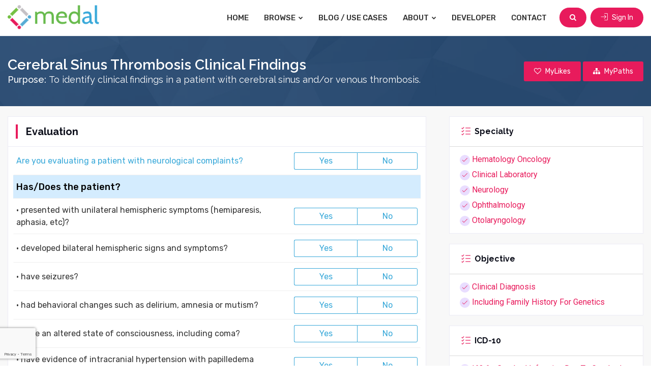

--- FILE ---
content_type: text/html; charset=UTF-8
request_url: https://www.medicalalgorithms.com/cerebral-sinus-thrombosis
body_size: 25381
content:
	<!DOCTYPE html>
<html lang="en">
<head>
    <title>Cerebral Sinus Thrombosis Clinical Findings | Medical Algorithm  | Medicalalgorithms.com</title>
	<meta name="viewport" content="width=device-width, initial-scale=1">
    <meta http-equiv="Content-Type" content="text/html; charset=utf-8" />
    <meta name="google-site-verification" content="XSnTwrRa1zNH46tgwdUS1Rt86C-0qzF0vRNGlx3LNdM" />
    <meta http-equiv="Pragma" content="no-cache" />
    <meta http-equiv="X-UA-Compatible" content="IE=edge" />
    <meta name="description" content="Cerebral sinus thrombosismay present with a wide range of clinical findings. Often a high index of suspicion is required to make the diagnosis." />
    <meta name="keywords" content="cerebral sinus thrombosis" />

    <!-- apple-touch-icon start -->
    <meta name="apple-mobile-web-app-title" content="Medical Algorithms | Healthcare Decision Support | Medicalalgorithms.com" />
    <meta name="apple-mobile-web-app-capable" content="yes" />
    <script type="text/javascript" src="https://www.medicalalgorithms.com/js/apple-touch-icon/stay_standalone.js"></script>
    <meta name="apple-mobile-web-app-status-bar-style" content="black" />
    <!-- apple-touch-icon images -->
    <meta property="fb:app_id" content="700388546734114" />

    <meta property="og:url"                content="https://www.medicalalgorithms.com/" />
    <meta property="og:title"              content="Cerebral Sinus Thrombosis Clinical Findings | Medical Algorithm  | Medicalalgorithms.com" />
    <meta property="og:description"        content="Cerebral sinus thrombosismay present with a wide range of clinical findings. Often a high index of suspicion is required to make the diagnosis." />
    <meta property="og:image"              content="https://www.medicalalgorithms.com/images/fb_share123.png" />

    <link rel="apple-touch-icon" href="https://www.medicalalgorithms.com/images/apple-touch-icon/57icon_medal.png" />
    <link rel="apple-touch-icon" type="72x72" href="https://www.medicalalgorithms.com/images/apple-touch-icon/72icon_medal.png" />
    <link rel="apple-touch-icon" type="76x76" href="https://www.medicalalgorithms.com/images/apple-touch-icon/76icon_medal.png" />
    <link rel="apple-touch-icon" type="114x114" href="https://www.medicalalgorithms.com/images/apple-touch-icon/114icon_medal.png" />
    <link rel="apple-touch-icon" type="144x144" href="https://www.medicalalgorithms.com/images/apple-touch-icon/144icon_medal.png" />
	
	<link rel="icon" href="https://www.medicalalgorithms.com/images/favicon.ico" type="image/x-icon" />
    <link rel="shortcut icon" href="https://www.medicalalgorithms.com/images/favicon.ico" type="image/x-icon" />
	
	<!--[if lt IE 9]>
	<script src="js/html5shiv.min.js"></script>
	<script src="js/respond.min.js"></script>
	<![endif]-->
	
	<link rel="stylesheet" type="text/css" href="https://www.medicalalgorithms.com/resources/css/plugins.min.css">
	<link rel="stylesheet" type="text/css" href="https://www.medicalalgorithms.com/resources/plugins/fontawesome/css/font-awesome.min.css">
	<link rel="stylesheet" type="text/css" href="https://www.medicalalgorithms.com/resources/plugins/line-awesome/css/line-awesome.min.css">
	<link rel="stylesheet" type="text/css" href="https://www.medicalalgorithms.com/resources/plugins/flaticon/flaticon.css">
	<link rel="stylesheet" type="text/css" href="https://www.medicalalgorithms.com/resources/plugins/flaticon/font/flaticon.css">
	<link rel="stylesheet" type="text/css" href="https://www.medicalalgorithms.com/resources/plugins/themify/themify-icons.css">
	<link rel="stylesheet" type="text/css" href="https://www.medicalalgorithms.com/resources/plugins/simple-icon/css/simple-line-icons.css">
    
	<link rel="stylesheet" type="text/css" href="https://www.medicalalgorithms.com/resources/css/style.min.css">
	<link rel="stylesheet" type="text/css" href="https://www.medicalalgorithms.com/resources/css/templete.min.css">
    <link rel="stylesheet" href="https://cdnjs.cloudflare.com/ajax/libs/bootstrap-datepicker/1.10.0/css/bootstrap-datepicker.min.css">
	<link class="skin" rel="stylesheet" type="text/css" href="https://www.medicalalgorithms.com/resources/css/skin/skin-1.css?v=0.0.11">
    <!-- JAVASCRIPT FILES ========================================= -->
    <script src="https://www.google.com/recaptcha/api.js?render=6LcEXCYsAAAAAEbT-VSuCMc00Zig9_AlajmMfrgT&badge=bottomleft"></script>
    <script src="https://www.medicalalgorithms.com/resources/js/combining.js?v=0.0.9"></script><!-- CONTACT JS  -->
    <script src="https://www.medicalalgorithms.com/resources/js/dz.carousel.min.js"></script>
    <script type="text/javascript" src="https://www.medicalalgorithms.com/js/jquery.validate.js"></script>
    <script src="https://cdnjs.cloudflare.com/ajax/libs/bootstrap-datepicker/1.10.0/js/bootstrap-datepicker.min.js"></script>
    <script type="text/javascript" src="https://www.medicalalgorithms.com/resources/js/jquery.custom.js?v=0.0.11"></script>
    <script src="https://cdnjs.cloudflare.com/ajax/libs/bootbox.js/5.5.2/bootbox.min.js"></script>

	
	<!-- Google Font -->
	<style>
	@import url('https://fonts.googleapis.com/css?family=Hind:300,400,500,600,700|Lato:100,100i,300,300i,400,400i,700,700i,900,900i|Montserrat:100,100i,200,200i,300,300i,400,400i,500,500i,600,600i,700,700i,800,800i,900,900i|Nunito:200,200i,300,300i,400,400i,600,600i,700,700i,800,800i,900,900i|Open+Sans:300,300i,400,400i,600,600i,700,700i,800,800i|PT+Serif:400,400i,700,700i|Poppins:100,100i,200,200i,300,300i,400,400i,500,500i,600,600i,700,700i,800,800i,900,900i|Roboto+Slab:100,300,400,700|Raleway:100,100i,200,200i,300,300i,400,400i,500,500i,600,600i,700,700i,800,800i,900,900i|Roboto:100,100i,300,300i,400,400i,500,500i,700,700i,900,900i|Rubik:300,300i,400,400i,500,500i,700,700i,900,900i');
	</style>
        <script type="text/javascript">
    (function(i,s,o,g,r,a,m){i['GoogleAnalyticsObject']=r;i[r]=i[r]||function(){
    (i[r].q=i[r].q||[]).push(arguments)},i[r].l=1*new Date();a=s.createElement(o),
    m=s.getElementsByTagName(o)[0];a.async=1;a.src=g;m.parentNode.insertBefore(a,m)
    })(window,document,'script','//www.google-analytics.com/analytics.js','ga');

    ga('create', 'UA-35618635-1', 'medicalalgorithms.com');
    ga('set', 'anonymizeIp', true);
    ga('send', 'pageview');

    </script>
    <!-- Start of StatCounter Code for Default Guide -->
    <script type="text/javascript">
    var sc_project=9686890; 
    var sc_invisible=1; 
    var sc_security="066a2a20"; 
    var scJsHost = (("https:" == document.location.protocol) ?
    "https://secure." : "http://www.");
    document.write(unescape("%3Csc"+"ript type='text/javascript' src='" +
    scJsHost+
    "statcounter.com/counter/counter.js'%3E%3C/"+"script%3E"));
    </script>
    <noscript><div class="statcounter"><a title="web analytics"
    href="http://statcounter.com/" target="_blank"><img
    class="statcounter"
    src="http://c.statcounter.com/9686890/0/066a2a20/1/"
    alt="web analytics" /></a></div></noscript>
    <!-- End of StatCounter Code for Default Guide -->
    
	<script>
        var baseUrl = "https://www.medicalalgorithms.com/";
    </script>
</head>
<body id="bg">
<div id="app-loader" class="container-fluid pageloader">
    <div class="row h-100">
        <div class="col-12 align-self-center">
            <div class="spinner">
                <span class="spin-block"><i class="fa fa-spinner fa-spin"></i></span>
            </div>
        </div>
    </div>
</div>
<div class="page-wraper">

<!-- header -->
<header class="site-header mo-left">
	<!-- main header -->
	<div class="sticky-header main-bar-wraper navbar-expand-lg">
		<div class="main-bar clearfix p-t10 p-b10">
			<div class="container max clearfix">
				<!-- website logo -->
				<div class="logo-header mostion">
					<a href="https://www.medicalalgorithms.com/" class="logo-1">
						<img src="https://www.medicalalgorithms.com/resources/images/medal_logo.png" alt="medical decision support 1" width="408" height="111">
					</a>
					<a href="https://www.medicalalgorithms.com/" class="logo-2">
						<img src="https://www.medicalalgorithms.com/resources/images/medal_logo.png" alt="medical decision support 2" width="408" height="111">
					</a>
				</div>
				<!-- nav toggle button -->
				<button class="navbar-toggler collapsed navicon justify-content-end" type="button" data-toggle="collapse" data-target="#navbarNavDropdown" aria-controls="navbarNavDropdown" aria-expanded="false" aria-label="Toggle navigation">
					<span></span>
					<span></span>
					<span></span>
				</button>
				<!-- extra nav -->
				<div class="extra-nav">
					<div class="extra-cell">
										
										<button type="button" class="site-button radius-xl mr-md-2" id="btn-header-search"><i class="fa fa-search"></i></button>
					
											<a href="https://www.medicalalgorithms.com/sign-in" class="site-button radius-xl"><i class="ti-import m-r5 rotate90"></i> Sign In</a>
										</div>
				</div>
				<!-- main nav -->
				<div class="header-nav navbar-collapse collapse justify-content-end" id="navbarNavDropdown">
					<ul class="nav navbar-nav">              
						<li><a href="https://www.medicalalgorithms.com/">Home</a></li>
						<li class="down"><a href="javascript:void(0)">Browse <i class="fa fa-chevron-down"></i></a>
							<ul class="sub-menu">
								<li><a href="https://www.medicalalgorithms.com/browse?tab=specialty">By Medical Specialty</a></li>
								<li><a href="https://www.medicalalgorithms.com/browse?tab=icd10">By ICD-10 Code</a></li>
								<li><a href="https://www.medicalalgorithms.com/browse?tab=collections">Medal Packs</a></li>
								<li><a href="https://www.medicalalgorithms.com/browse?tab=guidelines">Sample Medical Guidelines</a></li>
							</ul>
						</li>
						<li><a href="https://blog.medicalalgorithms.com/">Blog / Use Cases</a></li>
						<li class="down"><a href="javascript:void(0)">About <i class="fa fa-chevron-down"></i></a>
							<ul class="sub-menu">
								<li><a href="https://www.medicalalgorithms.com/our-company">Our Company</a></li>
								<li><a href="https://www.medicalalgorithms.com/how-it-works">User Guide</a></li>
								<li><a href="https://www.medicalalgorithms.com/management">Management Team</a></li>
								<li><a href="https://www.medicalalgorithms.com/clients/providers">Client Benefits</a></li>
								<li><a href="https://www.medicalalgorithms.com/editor">Editorial Board</a></li>
															</ul>
						</li>
						<li><a href="https://www.medicalalgorithms.com/Developer/info">Developer</a></li>
						<li><a href="https://www.medicalalgorithms.com/contact-us">Contact</a></li>
					</ul>		
				</div>
			</div>
		</div>
	</div>
	<!-- main header END -->
</header>
<!-- header END -->

<div class="page-content bg-white py-0" id="header-search" style="display:none;">
	<div class="content-block">
		<div class="section-full bg-img-fix content-inner search-area my-0 py-3">
			<div class="container max">
				<div class="dlab-tabs search-filter">
					<div class="tab-content">
						<div id="place" class="tab-pane active">
							<form method="get" id="search_keywrd_form" action="https://www.medicalalgorithms.com/common/find">
								<div class="input-group">
									<div class="form-control search-box">
										<input type="text" class="form-control" id="search_txt" autocomplete="off" name="q" placeholder="Search by ICD10 code, title or keywords">
										<div class="search-suggest-block" id="search-suggest-block" style="display:none;">
											<div class="search-suggestions">
												<ul id="suggestions_list" class="suggestions_ul">
												</ul>
											</div>
										</div>
									</div>
									<div class="form-control"> 
										<select name="in"> 
											<option value="1">All analytics</option>
											<option value="2">Analytics with calculators</option>
										</select>
									</div>
									<div class="input-group-prepend">
										<button class="site-button text-uppercase" id="search_btn"><i class="fa m-r5 fa-search"></i> Search</button>
									</div>
								</div>
							</form>
						</div>
					</div>
				</div>
			</div>
		</div>
	</div>
</div>
<div class="page-content" id="page-calculator">
	<link href="https://www.medicalalgorithms.com/resources/css/print.css" rel="stylesheet" media="print" type="text/css" />
<style>
	label.error, label.range_error{
		margin:0;
		color:#ff0000;
		font-weight:normal;
		display:none;
	}

	.content-body p{
		margin-bottom:0;
	}

	#tab_calc_description .content-body{
		color:#333333;
	}
	#tab_calc_description table{
		width:100%;
		border-color: #999;
	}

	#tab_calc_description table td, #tab_calc_description table th{
		padding:5px;
	}

	#tab_calc_description p{
		margin:0;
	}
	#tab_calc_description table .thead{
		    background-color: #999;
			color:#ffffff;
	}

	#reference_tab .content-body p{
		margin:0 !important;
	}
	.algo-document{
		position:relative;
	}
	.overlay-layer{
		height: 100px;
		overflow: hidden;
		opacity: 0.2;
		position:relative;
	}
	.btn-overlay-expand{
		position: absolute;
		bottom: 30px;
		left: 40%;
		box-shadow:2px 2px 12px -5px #000;
	}

	.algo-document.expanded .btn-overlay-expand{
		position: relative;
    	bottom: 0px;
    	left: 40%;
    	margin-top: 10px;
    	margin-bottom: 10px;
	}

	.overlay-layer.expanded{
		height: auto;
		overflow: visible;
		opacity: 1;
	}
</style>
<script type="text/javascript">
$(document).ready(function(){
	$(document).on('click', '.btn-overlay-expand', function(){
		var This = $(this);
		var action = This.attr('data-action');
		if(action == 'expand'){
			This.hide();
			This.text('Read Less');
			This.attr('data-action', 'collapse');
			$('.overlay-layer').addClass('expanded');
			$('.algo-document').addClass('expanded');
		}
		else{
			This.text('Continue Reading');
			This.show();
			This.attr('data-action', 'expand');
			$('.overlay-layer').removeClass('expanded');
			$('.algo-document').removeClass('expanded');
		}
	});
	$(window).scroll(function(){
		adjustResultsSection();
	});

	$(window).resize(function(){
		adjustResultsSection();
	});

	function adjustResultsSection(){
		var e = $(window).scrollTop(),
			t = $(window).height(),
			a = $("#resultsTop").height(),
			n = $("#resultsTop").height(),
			r = $("#calc-results-section").offset().top,
			s = r - e <= 0,
			i = r - e > t - a;

		var refWidth = $("#calc-evaluation-section").outerWidth();
		var refLeft = $("#calc-evaluation-section").offset().left;
		if (i){
			$("#resultsTop").removeClass("fixed_top");
			if(!$("#resultsTop").hasClass("fixed_bottom")){
				$("#resultsTop").addClass("fixed_bottom");
				$("#resultsTop").css({ "left":refLeft+"px", "width":refWidth+"px"});	
			}
		}
		else if (s) {
			$("#resultsTop").removeClass("fixed_bottom");
			if(!$("#resultsTop").hasClass("fixed_top")){
				$("#resultsTop").addClass("fixed_top");
				$("#resultsTop").css({ "left":refLeft+"px", "width":refWidth+"px"});
			}
		}
		else{
			$("#resultsTop").removeClass("fixed_bottom");
			$("#resultsTop").removeClass("fixed_top");
		}
	}

	/*$("#btn-submit").click(function(){
		$("#results-summary").hide();
		$("#results-detailed").show();
		$('body,html').animate({scrollTop: $("#results-detailed").offset().top}, 1000);
	});

	$("#btn-reset").click(function(){
		$("#results-summary").show();
		$("#results-detailed").hide();
		$('body,html').animate({scrollTop: $("#calc-evaluation-section").offset().top}, 1000);
	});*/

	$(".btn-mobile-toggle").click(function(){
		var This = $(this);
		if(This.hasClass('info-visible')){
			This.addClass('info-hidden');
			This.removeClass('info-visible');
			This.find('.fa').removeClass('fa-angle-up').addClass('fa-angle-down');
			$('.calc-info').find('.calc-purpose-block').hide();
			$('#header-right-column').hide();
		}
		else{
			This.find('.fa').removeClass('fa-angle-down').addClass('fa-angle-up');
			This.removeClass('info-hidden');
			This.addClass('info-visible');
			$('.calc-info').find('.calc-purpose-block').show();
			$('#header-right-column').show();
		}
	});

	$(document).on('keypress', "#calc_data_input input.textfield", function(evt){
		var charCode = (evt.which) ? evt.which : evt.keyCode;
		var input_val = $(this).val();			  
		var dec_test = input_val.split(".");
		if(charCode == 46){
			if(dec_test.length > 1){
				return false;
			}
		}
		var minus_test = input_val.split("-");
		if(charCode == 45){
			if(minus_test.length > 1){
				return false;
			}
		}
		var allowed_str = $(this).attr('data-allowed_str');
		var input_upper = input_val.toUpperCase(input_val);
		if(allowed_str == 'yes'){
			if(input_val != ''){
				if((charCode > 47 && charCode < 58) || charCode == 46){
					if(input_upper == 'N' || input_upper == 'N/' || input_upper == 'NA' || input_upper == 'U' || input_upper == 'N/A'){
						return false; 
					}
				}
			}
		}


		if (charCode != 46 && charCode != 45 && charCode > 31 && (charCode < 48 || charCode > 57)){
			if(allowed_str == 'yes'){
				if(charCode == 110 || charCode == 97 || charCode == 47 || charCode == 117 || charCode == 78 || charCode == 85 || charCode == 65){
					if(charCode == 97 || charCode == 65){
						console.log(input_upper);
						if(input_upper == 'N' || input_upper == 'N/'){
							reset_output();
							return true;
						}
						else{
							return false;
						}
					}						
					
					if(charCode == 117 || charCode == 85){
						if(input_val != ''){
							return false;
						}
					}				

					if(charCode == 110 || charCode == 78){
						if(input_val != ''){
							return false;
						}
					}											
					
					if(charCode == 47){
						if(input_upper != 'N'){
							return false;
						}								
					}
					
					if(input_upper == 'NA' || input_upper == 'N/A' || input_upper == 'U'){
						return false;
					}
					else{
						reset_output();
						return true;
					}
				}
				else{
					return false;
				}
			}
			else{
				return false;						
			}
		}
		reset_output();
		return true;			
	});

	$(document).on('change', '.radio_evaluate', function(e){
		var evaluate_val = $('.radio_evaluate:checked').val().toLowerCase();
		if(evaluate_val == 'yes'){
			$('#calc_data_input .common_input').prop('disabled', false);
			$('#calc_data_input .submit_btn').prop('disabled', false);
			$('#calc_data_input .select_parent').removeClass("not_allowed");
			$('#error_container').html("").hide();
			$('#warning_container').html("").hide();
			$(".output").html("");
			$(".output_lbl").html("");
			$(".output_note").addClass("display_none");				
			$('.action_btn').prop('disabled', true);
		}
		else{
			var evaluate_msg = "Calculator is not appropriate for this case.";
					evaluate_msg = "Applies to evaluating a patient with neurological complaints.";
					var evaluate_error_msg = "Evaluation not appropriate. "+evaluate_msg;
			$('#calc_data_input .common_input').prop('disabled', true);
			$('#calc_data_input .radio.common_input, #calc_data_input .checkbox.common_input').prop('checked', false);
			$('#calc_data_input input[type=text].common_input').val('');
			$('#calc_data_input input[type=number].common_input').val('');
			$('#calc_data_input select.common_input.eval_select').val('');
			$('#calc_data_input select.common_input.cf_ranges').val('1');
			$('#calc_data_input select.common_input').trigger('change');

			$('#calc_data_input .submit_btn').prop('disabled', true);
			$('#calc_data_input .select_parent').html('Select').addClass("not_allowed");
			$('label.error').html('').hide();
			$(".output").html("");
			$(".output_lbl").html("");
			$(".output_note").addClass("display_none");
			$('#warning_container').html("").hide();
			$('#error_container').html("<p><b>&lowast;</b>&nbsp;"+evaluate_error_msg+"</p><p><b>&lowast;</b>&nbsp;No data input allowed</p>").show();
			$('.action_btn').prop('disabled', true);
		}
		
	});
	
	$(".textfield").keyup(function(){
		var lables = $('.range_error');
		if(lables.length > 0){
			$.each(lables,function(key,val){
				var ivar_arr = $(val).attr('class').split('_');
				//console.log(ivar_arr);
				$.each(ivar_arr,function(key1,val1){
					if(val1.indexOf('ivar') > -1){
						var cl = val1.split(' ')[0];
						//console.log($('#'+val1));
						if($('#'+cl).is(':visible')){
							
						}else{
							$('#'+cl).val('');
							$('.range_'+cl).html('').hide();
							//console.log(cl);
						}
					}
				});
			});
		}
	});

	$("#btn_add_consult").click(function(){
		$("#frm_add_consult").submit();
	});

	$("#frm_add_consult").validate({
		rules: {
			txt_myconsult: {
				required: true,
				maxlength:5,
				minlength:1
			},
			/*chk_consult:{
				required: true,
			}*/
			
		},
		messages: {
			txt_myconsult: {
				required: "Please enter Identifier ID."
			},
			/*chk_consult: {
				required: "Please confirm you read and comply with our Terms and Conditions."
			}*/
		},

		submitHandler: function (form) {
			var calc_id = "4341";
			var consult_hash = "";
			var datetime = new Date();
			var data_obj = {
				'patient_id': $("#txt_myconsult").val(),
				'algo_id': algo_id,
				'calc_id': calc_id,
				'storing_calculator': $('form[name=frm_storing_calculator]').serialize(),
				
			}

			//console.log(data_obj);
			$.ajax({
				url: baseUrl+"common/ajax_user_storing_consult/"+consult_hash,
				type: "post",
				data: data_obj,
				success: function(response){
					if(response == 1){
						//console.log('hello');
						$("#txt_myconsult").val('');
						$("#pop_add_to_myconsult").modal('hide');
						bootbox.dialog({
							title: "SUCCESS",
							message: "Patient calculated data saved successfully.",
							centerVertical: true,
							className: 'successAlert',
							onEscape: true,
							backdrop: true,
							buttons: {
								btnConsult: {
									label: "Go to MyConsult",
									className: 'site-button primary',
									callback: function(){
										window.location.href = baseUrl+"myconsult"
									}
								},
								btnOk: {
									label: "OK",
									className: 'site-button primary',
									callback: function(){
										//
									}
								}
							}
						});
						
					}else{
						$("#pop_add_to_myconsult").modal('hide');
						bootbox.dialog({
							title: "ERROR",
							message: "Patient calculated data not saved successfully.",
							centerVertical: true,
							className: 'errorAlert',
							onEscape: true,
							backdrop: true,
							buttons: {
								btnOk: {
									label: "OK",
									className: 'site-button primary',
									callback: function(){
										//
									}
								}
							}
						});
					}
				}
			});
		}
	});

});

function reset_output(){
	$(".output").html("");
	$(".output_lbl").html("");
	$(".output_note").addClass("display_none");			
}
</script>
<script type="text/javascript">
//<![CDATA[
var algo_id = "1278";
var tooltip_count = 0;
$(document).ready(function(){
	if(getCookie("cookie_tryOneNow30sec") != 1){
		setCookie("cookie_tryOneNow30sec",1,1);
	}
	$(".mark_favorite").click(function(){
					bootbox.dialog({
				title: "LOGIN REQUIRED",
				message: "Please log in to mark favorites",
				centerVertical: true,
				className: 'errorAlert',
				onEscape: true,
				backdrop: true,
				buttons: {
					btnOk: {
						label: "OK",
						className: 'site-button primary',
						callback: function(){
							//
						}
					}
				}
			});
			return false;
				var hasClass = $(this).hasClass("fav_inactive");
		$This = $(this);
		if(hasClass){
			$.get("https://www.medicalalgorithms.com/common/get_count_fav_algo", function(response){
				if(response){
					$This.removeClass("fav_inactive");
					$This.addClass("fav_active");
					var status = 1;
					$This.find('.fa').removeClass('fa-heart-o').addClass("fa-heart");
					var data = {
							'algo_id': algo_id,
							'status': status
						}
					$.ajax({
						type: "POST",
						url: "https://www.medicalalgorithms.com/common/ajax_mark_favorite",
						data: data,
						success: function(response){
							
						}
					});
				}
				else{
					$("#msg_max_limit").html("Max 100 favorite are allowed per user.");
					bootbox.dialog({
						title: "MAX LIMIT REACHED",
						message: "Max 100 favorite are allowed per user.",
						centerVertical: true,
						className: 'errorAlert',
						onEscape: true,
						backdrop: true,
						buttons: {
							btnOk: {
								label: "OK",
								className: 'site-button primary',
								callback: function(){
								}
							}
						}
					});

					return false;
				}
			});
		}
		else{
			$This.removeClass("fav_active");
			$This.addClass("fav_inactive");
			$This.find('.fa').removeClass('fa-heart').addClass("fa-heart-o");
			var status = 0;
			
			var data = {
					'algo_id': algo_id,
					'status': status
				}
			$.ajax({
				type: "POST",
				url: "https://www.medicalalgorithms.com/common/ajax_mark_favorite",
				data: data,
				success: function(response){
					
				}
			});
		}
	});

	$('#pop_add_to_mypath').on('shown.bs.modal', function(e){
		load_user_paths();
	})
	
	$("#ico_mypath").click(function(){
					bootbox.dialog({
				title: "LOGIN REQUIRED",
				message: "Please login to continue.",
				centerVertical: true,
				className: 'errorAlert',
				onEscape: true,
				backdrop: true,
				buttons: {
					btnOk: {
						label: "OK",
						className: 'site-button primary',
						callback: function(){
						}
					}
				}
			});
			return false;
				$.get("https://www.medicalalgorithms.com/common/get_count_mypath_algo", function(response){
			if(response){
				$("#pop_add_to_mypath").modal('show');
				
			}
			else{
				bootbox.dialog({
					title: "MAX LIMIT REACHED",
					message: "Max 100 algorithms in MyPath are allowed per user.",
					centerVertical: true,
					className: 'errorAlert',
					onEscape: true,
					backdrop: true,
					buttons: {
						btnOk: {
							label: "OK",
							className: 'site-button primary',
							callback: function(){
							}
						}
					}
				});
				return false;
			}
		});
	});
	
	$(document).on("change", "#sel_mypath", function(){
		var val = $(this).val();
		if(val==""){
			$("#frm_add_algo_to_mypath").hide();
			$("#frm_add_path").show();
		}
	});
	
	$("#btn_add_path").click(function(){
		$("#frm_add_path").submit();
	});
	
	$("#btn_cancel_path").click(function(){
		$("#frm_add_path").hide();
		$("#frm_add_algo_to_mypath").show();
		$("select#sel_mypath").val(1);
	});

	$("#frm_add_algo_to_mypath").validate({
		rules: {
			sel_mypath: {
				required: true
			}
		},
		messages: {
			sel_mypath: {
				required: "Please select valid path."
			}
		},
		errorPlacement: function(error, element){
			$(element).closest('tr').next().find('.err_cont').html(error);
		},
		submitHandler: function (form) {
			var data = {
				'path_id': $("#sel_mypath option:selected").val(),
				'algo_id': algo_id
			}
			$.post(baseUrl+"common/ajax_add_algo_to_mypath", data,
			function(response){
				if(response){
					$('#ico_mypath').removeClass('ico_mypath_inactive');
					$('#ico_mypath').addClass('ico_mypath_active');
					var sel_text = $("#sel_mypath option:selected").text()
					$(".tr_add_mypath").hide();
					$(".tr_sel_mypath").show();
					$("#pop_add_to_mypath").modal('hide');
					bootbox.dialog({
						title: "SUCCESS",
						message: "Algorithm added to "+sel_text+".",
						centerVertical: true,
						className: 'successAlert',
						onEscape: true,
						backdrop: true,
						buttons: {
							btnOk: {
								label: "OK",
								className: 'site-button primary',
								callback: function(){
								}
							}
						}
					});
				}
			});
			return false;
		}
	});

	$("#frm_add_path").validate({
		rules: {
			txt_mypath: {
				required: true
			}
		},
		messages: {
			txt_mypath: {
				required: "Please enter path name."
			}
		},
		errorPlacement: function(error, element){
			$(element).closest('tr').next().find('.err_cont').html(error);
		},
		submitHandler: function (form) {
			var data = {
				'txt_mypath': $("#txt_mypath").val()
			}
			$.post(baseUrl+"common/ajax_add_user_path", data,
			function(response){
				if(response){
					$("#txt_mypath").val("");
					$("#frm_add_path").hide();
					$("#frm_add_algo_to_mypath").show();
					load_user_paths(response);
				}
			});
			return false;
		}
	});
	
	$("#ico_mynotes").click(function(){
					bootbox.dialog({
				title: "LOGIN REQUIRED",
				message: "Please login to continue.",
				centerVertical: true,
				className: 'errorAlert',
				onEscape: true,
				backdrop: true,
				buttons: {
					btnOk: {
						label: "OK",
						className: 'site-button primary',
						callback: function(){
						}
					}
				}
			});
			return false;
				$.ajax({
			type: "POST",
			url: "https://www.medicalalgorithms.com/common/ajax_get_user_algo_notes/"+algo_id,
			success: function(response){
				if(response != -1){
					if(response == 0){
						var noteTitle = "Create Note";
						var noteDesc = "";
						$('#pop_add_to_mynotes .note_pop_heading').html('Create Note');
					}
					else{
						response = JSON.parse(response);
						var noteTitle = "Edit Note";
						var noteDesc = response.note;
						$('#pop_add_to_mynotes .note_pop_heading').html('Edit Note');
						$('#pop_add_to_mynotes #txt_algo_note').val(response.note);
						//$('.btn_add_note').removeClass('deactive_btn').addClass('active_btn');
					}
					
					bootbox.dialog({
						title: noteTitle,
						message: "<div><textarea class='form-control' name='txt_algo_note' rows='3' cols='5' id='txt_algo_note' >"+noteDesc+"</textrea></div>",
						centerVertical: true,
						className: 'successAlert',
						onEscape: true,
						backdrop: true,
						buttons: {
							btnSave: {
								label: "Save",
								className: 'site-button primary',
								callback: function(){
									if($('#txt_algo_note').val() != ''){
										var data = {
											'txt_note': $("#txt_algo_note").val(),
											'algo_id': algo_id
										}
										$.post(baseUrl+"common/ajax_add_algo_note", data,
										function(response){
											if(response == 'success'){
												$("#txt_algo_note").val("");
												bootbox.dialog({
													title: "Success",
													message: "Algorithm note added successfully.",
													centerVertical: true,
													className: 'successAlert',
													onEscape: true,
													backdrop: true,
													buttons: {
														btnOk: {
															label: "OK",
															className: 'site-button primary',
															callback: function(){
															}
														}
													}
												});			
											}
										});
									}
								}
							},
							btnCancel: {
								label: "Cancel",
								className: 'site-button gray',
								callback: function(){
									
								}
							}
						}
					});
				}
			}
		});		
	});	
	
	$("#add_algo_to_mynote").click(function(){
		if($('#txt_algo_note').val() != ''){
			var data = {
				'txt_note': $("#txt_algo_note").val(),
				'algo_id': algo_id
			}
			$.post("https://www.medicalalgorithms.com/common/ajax_add_algo_note", data,
			function(response){
				if(response == 'success'){
					$("#txt_algo_note").val("");
					$("#pop_add_to_mynotes").modal('hide');
					
					bootbox.dialog({
						title: "Success",
						message: "Algorithm note added successfully.",
						centerVertical: true,
						className: 'successAlert',
						onEscape: true,
						backdrop: true,
						buttons: {
							btnOk: {
								label: "OK",
								className: 'site-button primary',
								callback: function(){
								}
							}
						}
					});			
				}
			});
		}
		return false;
	});	
	
	/* End MyNotes */	
	$("#expedite_algo").click(function(){
		var data = {
			'algo_id': algo_id
		}
		$.ajax({
			type: "POST",
			url: "https://www.medicalalgorithms.com/common/ajax_algo_voting",
			data: data,
			success: function(response){
				if(response){
					bootbox.dialog({
						title: "EXPEDITE DEVELOPMENT",
						message: "Development of this algorithm is expedited.",
						centerVertical: true,
						className: 'successAlert',
						onEscape: true,
						backdrop: true,
						buttons: {
							btnOk: {
								label: "OK",
								className: 'site-button primary',
								callback: function(){
								}
							}
						}
					});
				}
				else{
					bootbox.dialog({
						title: "LOGIN REQUIRED",
						message: "Please login to continue.",
						centerVertical: true,
						className: 'errorAlert',
						onEscape: true,
						backdrop: true,
						buttons: {
							btnOk: {
								label: "OK",
								className: 'site-button primary',
								callback: function(){
								}
							}
						}
					});
				}
			}
		});
	});
	
	$("#save_calc_btn, #email_calc_btn").on('click', function(){
		var current_val = $(this).val();
		//kjk
		set_for_storing_calculator();
		//return false;
		//----------------------------------------
				var email_var= $("#txt_email_to").val();
		if(current_val=='SEND EMAIL'){
			if($('#email_to_form').valid()){
				$(".processing").show();
				var data_obj = {
					'is_save_or_email': 'email',
					'opt_as': $("input[name=opt_as]:checked").val(),
					'txt_email_to': $("#txt_email_to").val(),
					'storing_calculator': $('form[name=frm_storing_calculator]').serialize()
				}
				//console.log(data_obj);return false;
				$.ajax({
					type: "POST",
					url: "https://www.medicalalgorithms.com/common/ajax_email_calc/1278/4341",
					data: data_obj,
					success: function(response){
						$(".processing").hide();
						$("#email_calc_popup").modal('hide');
						$("#save_data_popup #txt_save_data").val(""); // Empty fields for save_data_popup
						$("#save_data_popup").hide(); // Close save_data_popup
						if(response){
							if($("input[name=opt_as]:checked").val()=='0'){
								bootbox.dialog({
									title: "Success",
									message: "Email sent successfully to:<br/>"+user_email,
									centerVertical: true,
									className: 'successAlert',
									onEscape: true,
									backdrop: true,
									buttons: {
										btnOk: {
											label: "OK",
											className: 'site-button primary',
											callback: function(){

											}
										}
									}
								});
							}
							else{
								bootbox.dialog({
									title: "Success",
									message: "Email sent successfully to:<br/>"+email_var.replace(',', '</br>'),
									centerVertical: true,
									className: 'successAlert',
									onEscape: true,
									backdrop: true,
									buttons: {
										btnOk: {
											label: "OK",
											className: 'site-button primary',
											callback: function(){
											}
										}
									}
								});
							}
						}
						else{
							bootbox.dialog({
								title: "ERROR",
								message: "Please contact support.",
								centerVertical: true,
								className: 'errorAlert',
								onEscape: true,
								backdrop: true,
								buttons: {
									btnOk: {
										label: "OK",
										className: 'site-button primary',
										callback: function(){
										}
									}
								}
							});
						}
					}
				});
			}
		}
		else{
			if($('#frm_save_calc').valid()){
				$(".processing").show();
				var data_obj = {
					'is_save_or_email': 'save',
					'txt_save_data': $("#txt_save_data").val(),
					'storing_calculator': $('form[name=frm_storing_calculator]').serialize()
				}
				//console.log(data_obj);return false;
				$.ajax({
					type: "POST",
					url: "https://www.medicalalgorithms.com/common/ajax_email_calc/1278/4341",
					data: data_obj,
					success: function(response){
						$(".processing").hide(); // hide proessing image
						$("#save_data_popup2").modal('hide');
						bootbox.dialog({
							title: "Success",
							message: "Calculator data is saved.",
							centerVertical: true,
							className: 'successAlert',
							onEscape: true,
							backdrop: true,
							buttons: {
								btnOk: {
									label: "OK",
									className: 'site-button primary',
									callback: function(){
									}
								}
							}
						});

					}
				});
			}
		}
		return false;
	});
	
	$("#save_data").click(function(){
		$.get("https://www.medicalalgorithms.com/common/get_count_saved_algo", function(response){
			if(response){
				//$("#save_data_popup").show();
				$("#save_data_popup2").modal('show');
			}
			else{
				bootbox.dialog({
					title: "MAX LIMIT REACHED",
					message: "Max 100 saved data are allowed per user.",
					centerVertical: true,
					className: 'errorAlert',
					onEscape: true,
					backdrop: true,
					buttons: {
						btnOk: {
							label: "OK",
							className: 'site-button primary',
							callback: function(){
							}
						}
					}
				});

				return false;
			}
		});
	});
	
	$("#email_calc").click(function(){
				$('input[name=opt_as][value=1]').click(); //To default click on Your registered email
				$("#email_calc_popup").modal('show');
	});
	
	$("#email_calc_popup .close").click(function(){
		$("#email_calc_popup #txt_email_to").val("");
		$("#email_calc_popup").modal('hide');
	});
	
	$("input[name=opt_as]").change(function(){
		var opt_as = $("input[name=opt_as]:checked").val();
		if(opt_as=='0'){
			$(".blk_multiple").hide();
		}
		else{
			$(".blk_multiple").show();
		}
	});
	
	$("#save_data_popup .close").click(function(){
		$("#save_data_popup #txt_save_data").val(""); // Empty fields for save_data_popup
		$("#save_data_popup").hide(); // Close save_data_popup
	});
	
	$("#save_data_popup2 .bClose").click(function(){
		$("#save_data_popup2 #txt_save_data").val("");
	});
	
		if(getCookie("cookie_tryOneNow30sec")==1){
		//tryOneNow30sec();
	}
		
	//$("#result_tab input[type=text]").attr('disabled', true);
	$(".tab_content").hide(); //Hide all content
	$("ul.tabs li:first").addClass("active").show(); //Activate first tab
	$(".tab_content:first").show(); //Show first tab content
	
	$("ul.tabs li").click(function() {
		$("ul.tabs li").removeClass("active"); //Remove any "active" class
		$(this).addClass("active"); //Add "active" class to selected tab
		
		if($(this).index() == 0){
			$(this).parent().next().css("background","#fff");
		}
		else if($(this).index() == 2){
			var thisObj = $(this);
			thisObj.parent().next().css("background","#fff");
			$.post("https://www.medicalalgorithms.com/common/ajax_get_reference", {"algo_id":algo_id}, function(response){
				json_arr = JSON.parse(response);
				$("#reference_tab").html(json_arr.references);
			});
		}
		else if($(this).index() == 1){
			var thisObj = $(this);
			thisObj.parent().next().css("background","#fff");
							$.post("https://www.medicalalgorithms.com/common/ajax_get_doc", {"algo_id":algo_id}, function(response){
					json_arr = JSON.parse(response);
					$("#document_tab").html(json_arr.doc);
					$("#document_tab").append("<p style='color:#444444;font-size:12px;padding:2px 0'>Copyright &copy; 2026 The Medical Algorithms Company Limited</p>");
					var space = $.trim($("#document_tab").find('table').prev('p').children('span').html());
					if(space == ""){
						$("#document_tab").find('table').prev('p').children('span').html('&nbsp;');
					}
					
					var is_thead_exist = $("#document_tab").find('table').children('thead').length;
					if(is_thead_exist == '0'){
						$('#document_tab').find('table').each(function(){
							$(this).children('tbody').children('tr:eq(0)').addClass('thead');
						});
					}
					
					$remove_span = $("#document_tab > br").first().next().find('span');
					if($remove_span.html() == '&nbsp;' || $remove_span.html() == ""){
						$remove_span.parent().remove();
					}
					
					$remove_p = $("#document_tab > br").first().next();
					if($remove_p.html() == '&nbsp;' || $remove_p.html() == ""){
						$remove_p.remove();
					}
					
				});
					}
		$(".tab_content").hide(); //Hide all tab content
		var activeTab = $(this).find("a").attr("href"); //Find the rel attribute value to identify the active tab + content
		
		$(activeTab).fadeIn(); //Fade in the active content
		return false;
	});

	$('a[data-toggle="tab"]').on('show.bs.tab', function (e) {
		var target = $(e.target).attr("href") // activated tab
		if(target == "#tab_calc_description"){
			$.post("https://www.medicalalgorithms.com/common/ajax_get_doc", {"algo_id":algo_id}, function(response){
				json_arr = JSON.parse(response);
				$("#document_tab").html(json_arr.doc);
				$("#document_tab").append("<p style='color:#444444;font-size:12px;padding:2px 0'>Copyright &copy; 2026 The Medical Algorithms Company Limited</p>");
				var space = $.trim($("#document_tab").find('table').prev('p').children('span').html());
				if(space == ""){
					$("#document_tab").find('table').prev('p').children('span').html('&nbsp;');
				}
				
				var is_thead_exist = $("#document_tab").find('table').children('thead').length;
				if(is_thead_exist == '0'){
					$('#document_tab').find('table').each(function(){
						$(this).children('tbody').children('tr:eq(0)').addClass('thead');
					});
				}
				
				$remove_span = $("#document_tab > br").first().next().find('span');
				if($remove_span.html() == '&nbsp;' || $remove_span.html() == ""){
					$remove_span.parent().remove();
				}
				
				$remove_p = $("#document_tab > br").first().next();
				if($remove_p.html() == '&nbsp;' || $remove_p.html() == ""){
					$remove_p.remove();
				}
				
			});
		}
		if(target == "#tab_calc_references"){
			$.post("https://www.medicalalgorithms.com/common/ajax_get_reference", {"algo_id":algo_id}, function(response){
				json_arr = JSON.parse(response);
				$("#reference_tab").html(json_arr.references);
			});
		}
	});
	getAlgoDoc();

	function getAlgoDoc(){
		$.post("https://www.medicalalgorithms.com/common/ajax_get_doc", {"algo_id":algo_id}, function(response){
			json_arr = JSON.parse(response);
			$("#document_tab").html(json_arr.doc);
			$("#document_tab").append("<p style='color:#444444;font-size:12px;padding:2px 0'>Copyright &copy; 2026 The Medical Algorithms Company Limited</p>");
			var space = $.trim($("#document_tab").find('table').prev('p').children('span').html());
			if(space == ""){
				$("#document_tab").find('table').prev('p').children('span').html('&nbsp;');
			}
			
			var is_thead_exist = $("#document_tab").find('table').children('thead').length;
			if(is_thead_exist == '0'){
				$('#document_tab').find('table').each(function(){
					$(this).children('tbody').children('tr:eq(0)').addClass('thead');
				});
			}
			
			$remove_span = $("#document_tab > br").first().next().find('span');
			if($remove_span.html() == '&nbsp;' || $remove_span.html() == ""){
				$remove_span.parent().remove();
			}
			
			$remove_p = $("#document_tab > br").first().next();
			if($remove_p.html() == '&nbsp;' || $remove_p.html() == ""){
				$remove_p.remove();
			}
			
		});
	}

	$(document).on("click", ".pubmed_anc", function(){
		$href = $(this).attr("href");
		$("#pubmed_iframe").attr("src", $href);
		$('#pubmed_pop').modal('show');
		return false;
	});
	
	$('#share_calc').click(function(){
		$('.drop_social_share').toggle();
	});
	
	$("#evidence_report").click(function(){
		$("#txt_myconsult").val($("#txt_myconsult_bck").val());
		$("#pop_add_to_myconsult").modal('show');
	});
	
});
	
function load_user_paths(pre){
	var pre = pre || 0;
	$.get("https://www.medicalalgorithms.com/common/ajax_get_user_paths/"+pre,
	function(response){
		$("select#sel_mypath").html(response);
		$("select#sel_mypath").trigger('change');
		$("select#sel_mypath").selectpicker('refresh');
	});
}

//]]>
</script>

<script type="text/javascript" src="https://www.medicalalgorithms.com/js/jquery.maskedinput.js"></script>
<script type="text/javascript">
//<![CDATA[
var reg = /^[\+\-]?(?:\.?\d+|\d+\.?\d+)$/;
var range_error = 0;
$(document).ready(function(){
	var $firstChk = 0;
	function ranges(absurd_range,extreme_range,input_value,id){
		if(absurd_range == undefined){
			absurd_range = "";
		}
		if(extreme_range == undefined){
			extreme_range = "";
		}
		var class_name = id;
		var input_val = parseFloat(input_value);
		var absurd_min = "";
		var absurd_max = "";
		var extreme_min = "";
		var extreme_max = "";
		var range_warning_str = "";
		var range_error_str = "";
		if(input_val != NaN){
			if(absurd_range != ""){
				var input_absurd_range = absurd_range;
				var absurd_range_arr = input_absurd_range.split("~");
				absurd_min = parseFloat(absurd_range_arr[0]);
				absurd_max = parseFloat(absurd_range_arr[1]);
				//console.log(absurd_range_arr);
				if(typeof(absurd_range_arr[2]) != "undefined" && absurd_range_arr[2] != "" && absurd_range_arr[2] === 'bed'){
					if(input_val <= absurd_min){
						range_error_str = "Value is too low";
					}
					else if(input_val >= absurd_max){
						range_error_str = "Value is too high";
					}
				}
				else if(typeof(absurd_range_arr[2]) != "undefined" && absurd_range_arr[2] != "" && absurd_range_arr[2] === 'led'){
					if(input_val <= absurd_min){
						range_error_str = "Value is too low";
					}
					else if(input_val > absurd_max){
						range_error_str = "Value is too high";
					}					
				}
				else if(typeof(absurd_range_arr[2]) != "undefined" && absurd_range_arr[2] != "" && absurd_range_arr[2] === 'red'){
					if(input_val < absurd_min){
						range_error_str = "Value is too low";
					}
					else if(input_val >= absurd_max){
						range_error_str = "Value is too high";
					}					
				}
				else{
					if(input_val < absurd_min){
						range_error_str = "Value is too low";
					}
					else if(input_val > absurd_max){
						range_error_str = "Value is too high";
					}					
				}
			}

			if(extreme_range != ""){
				var input_extreme_range = extreme_range;
				var extreme_range_arr = input_extreme_range.split("~");
				extreme_min = parseFloat(extreme_range_arr[0]);
				extreme_max = parseFloat(extreme_range_arr[1]);
				if(typeof(extreme_range_arr[2]) != "undefined" && extreme_range_arr[2] != "" && extreme_range_arr[2] === 'bed'){
					if(input_val <= extreme_min){
						range_warning_str = "Value very low";
					}
					else if(input_val >= extreme_max){
						range_warning_str = "Value very high";
					}
				}
				else if(typeof(extreme_range_arr[2]) != "undefined" && extreme_range_arr[2] != "" && extreme_range_arr[2] === 'led'){
					if(input_val <= extreme_min){
						range_warning_str = "Value very low";
					}
					else if(input_val > extreme_max){
						range_warning_str = "Value very high";
					}					
				}
				else if(typeof(extreme_range_arr[2]) != "undefined" && extreme_range_arr[2] != "" && extreme_range_arr[2] === 'red'){
					if(input_val < extreme_min){
						range_warning_str = "Value very low";
					}
					else if(input_val >= extreme_max){
						range_warning_str = "Value very high";
					}					
				}
				else{
					if(input_val <= extreme_min){
						range_warning_str = "Value very low";
					}
					else if(input_val >= extreme_max){
						range_warning_str = "Value very high";
					}					
				}				
			}
			
			if(range_error_str != ""){
				if($('.error.'+class_name).css("display") == "none"){
					$('.range_error.range_'+class_name).removeClass('extreme_error').addClass('absurd_error').css("color", "#ff0000").html(range_error_str).show();
                 //  console.log(range_error)
                   range_error = 1;
				}
                else{
                   $('.range_error.range_'+class_name).removeClass('extreme_error').removeClass('absurd_error').css("color", "#ff0000").html("").hide();
                   range_error = 0;
                }
			}
			else{
				if(range_warning_str != ""){
					if($('.error.'+class_name).css("display") == "none"){
                        $('.range_error.range_'+class_name).removeClass('absurd_error').addClass('extreme_error').css("color", "#3ea7de").html(range_warning_str).show();
                        range_error = 0;
                    }
                    else{
                        $('.range_error.range_'+class_name).removeClass('absurd_error').removeClass('extreme_error').css("color", "#ff0000").html("").hide();
                        range_error = 0;
                    }
				}
                else{
                   $('.range_error.range_'+class_name).removeClass('absurd_error').removeClass('extreme_error').css("color", "#ff0000").html("").hide();
                   range_error = 0;
                }
			}
			
		}
		else{
			
                   $('.range_error.range_'+class_name).removeClass('absurd_error').removeClass('extreme_error').css("color", "#ff0000").html("").hide();
            range_error = 0;
		}
		
	}
	
	$(document).on("keyup", ".calculate_form .textfield.common_input", function(){
		
		var absurd_range = $(this).attr('data-absurd');
		var extreme_range = $(this).attr('data-extreme');
		var input_value = $(this).val();
		var id = $(this).attr('id');
		//var cf_val = $('input[name=cf_'+id+']:checked').val();
		var cf_val = $('select[name=cf_'+id+']').val();
		if(cf_val == undefined){
			input_value = input_value;
		}else if(cf_val === '°F' || cf_val === '°C'){
			//$checked_con = $('input[name=cf_'+id+']:eq(0)').is(':checked');
			//$checked_con = $('select[name=cf_'+id+']').val();
			$checked_con = $('select[name=cf_' + id + '] option:eq(0)').is(':selected');
			//$checked_base = $('input[name=cf_'+id+']:eq(1)').is(':checked');
			if(cf_val == '°F' && input_value != '' && $checked_con){
				input_value = Math.round((((input_value - 32)*5)/9)*100)/100;
			}
			else if(cf_val == '°C' && input_value != '' && $checked_con)
			{
				input_value = Math.round((((input_value * 9)/5) + 32)*100)/100;

			}else{
				input_value = input_value;
			}			
		}else{
			input_value = input_value*cf_val;
		}
		ranges(absurd_range,extreme_range,input_value,id);
    });
	
	$(document).on("change", ".cf_ranges", function(){
		var cf_val = $(this).val();
		var name = $(this).attr('name');
		var id = (name.split("_"))[1];
		var absurd_range = $('#'+id).attr('data-absurd');
		var extreme_range = $('#'+id).attr('data-extreme');
		var input_value = $('#'+id).val();
		if(cf_val == undefined){
			input_value = input_value;
		}else if(cf_val === '°F' || cf_val === '°C'){
			//$checked_con = $('input[name=cf_'+id+']:eq(0)').is(':checked');
			$checked_con = $('select[name=cf_'+id+']').val();
			//$checked_base = $('input[name=cf_'+id+']:eq(1)').is(':checked');
			if(cf_val == '°F' && input_value != '' && $checked_con){
					input_value = Math.round((((input_value - 32)*5)/9)*100)/100;	
				}
				else if(cf_val == '°C' && input_value != '' && $checked_con)
				{
					input_value = Math.round((((input_value * 9)/5) + 32)*100)/100;
				}else{
					input_value = input_value;
				}			
		}else{
				input_value = input_value*cf_val;
		}
		ranges(absurd_range,extreme_range,input_value,id);
	});
    
    $('.submit_btn').click(function(){
        if(range_error == false){
            return true;
        }
        else{
            return false;
        }
    });
	$(".calculate_form input[type=text]").focusout(function(e){
		var $this = $(this),
			input = $(this).val();
		if(!$this.hasClass('datepicker') && !$this.hasClass('bddate')){
			if(input.length){
				var allowed_str = $(this).attr('data-allowed_str');
				if(allowed_str == 'yes'){
					input = input.toUpperCase(input);
					if(!$.isNumeric(input) && input!="U" && input!="NA" && input!="N/A"){
						if(!$firstChk){
							$firstChk++;
							alert('Invalid character.');
							setTimeout(function(){
								$this.select();
							}, 1);
							return false;
						}
					}
				}
				else if(!reg.test(input)){
					if(!$firstChk){
						$firstChk++;
						alert('Invalid character.');
						setTimeout(function(){
							$this.select();
						}, 1);
						return false;
					}
				}
			}
		}
	});
	
	$(".calculate_form input[type=checkbox]").click(function(){
		if($(this).is(':checked')){
			var chkbox_name = $(this).attr('name');
			var checked_lbl = $.trim($(this).next('.chkbox_lbl').html());
			var checked_val = $(this).val();
			if(checked_lbl=='Other' || checked_lbl=='None' || checked_lbl=='Can do all'){
				$('input[name="'+chkbox_name+'"]').prop('checked', false);
				$(this).prop('checked', true);
			}
			else{
				var first_lbl = $('input[name="'+chkbox_name+'"]:first').next('.chkbox_lbl').html();
				var last_lbl = $('input[name="'+chkbox_name+'"]:last').next('.chkbox_lbl').html();
				if(first_lbl=='None' || first_lbl=='Other' || first_lbl=='Can do all'){
					$('input[name="'+chkbox_name+'"]:first').prop('checked', false);
				}
				else if(last_lbl=='None' || last_lbl=='Other' || last_lbl=='Can do all'){
					$('input[name="'+chkbox_name+'"]:last').prop('checked', false);
				}
			}
		}
	});
	
	$('.common_input').change(function(){
		$(".output").html("");
		$(".output_lbl").html("");
		$(".output_note").addClass("display_none");		
		$('.action_btn').attr('disabled', true);
	});	
	
	$(".reset_btn").click(function(){
		bootbox.dialog({
			title: "All entered data will be cleared.",
			message: "Are you sure you want to reset?",
			centerVertical: true,
			className: 'errorAlert',
			onEscape: true,
			backdrop: true,
			buttons: {
				btnNo: {
					label: "NO",
					className: 'site-button gray',
					callback: function(){

					}
				},
				btnYes: {
					label: "YES",
					className: 'site-button primary',
					callback: function(){
						reset_btn_data();
					}
				}
			}
		});
	});
	
	/* Start datepicker regarding changes */
	$(".datepicker").mask("99/99/9999");
	var inputDate = $(".datepicker");
	$('.datepicker').on('focus', function(event){
		inputDate = $(this);
	});
	
	var changeYearButtons = function() {
		setTimeout(function() {
			var widgetHeader = inputDate.datepicker("widget").find(".ui-datepicker-header a");
			//you can opt to style up these simple buttons tho
			var prevYrBtn = $('<a title="PrevYr" class="ui-datepicker-prevyr ui-corner-all"><span class="ui-icon ui-icon-circle-triangle-w">Prevyr</span></a>');
			prevYrBtn.bind("click", function() {
				$.datepicker._adjustDate(inputDate, -1, 'Y');
			});
			var nextYrBtn = $('<a title="NextYr" class="ui-datepicker-nextyr ui-corner-all"><span class="ui-icon ui-icon-circle-triangle-w">Nextyr</span></a>');
			nextYrBtn.bind("click", function() {
				$.datepicker._adjustDate(inputDate, +1, 'Y');
			});
			widgetHeader.eq(0).before(prevYrBtn);
			widgetHeader.eq(1).after(nextYrBtn);

		}, 1);
	};
	/*$(".datepicker").datepicker({
		dateFormat: "mm/dd/yy",
		beforeShow: changeYearButtons,
		onChangeMonthYear: changeYearButtons
	});*/
	/* End datepicker regarding changes */
	
	setDependency();

	function check_if_cfactor(element_id, params_min, params_max)
	{
		var data = [];
		$value = $('input[name=cf_'+element_id+']:checked').val();
		$min_range = "";
		$max_range = "";
		if($value === '°F' || $value === '°C')
		{
			$checked_con = $('input[name=cf_'+element_id+']:eq(0)').is(':checked');
			$checked_base = $('input[name=cf_'+element_id+']:eq(1)').is(':checked');
			if($checked_con && $value == '°F')
			{
				// $con_fac = ;
				$min_range = Math.round((((params_min - 32)*5)/9)*100)/100;
				$max_range = Math.round((((params_max - 32)*5)/9)*100)/100;
			}
			else if($checked_con && $value == '°C')
			{
				// $con_fac = ((params.min_val * 9)/5) + 32;
				$min_range = Math.round((((params_min * 9)/5) + 32)*100)/100;
				$max_range = Math.round((((params_max * 9)/5) + 32)*100)/100;
			}
			else if(($checked_base && $value == '°C') || ($checked_base && $value == '°F'))
			{

				// $con_fac = ((params.min_val * 9)/5) + 32;
				$min_range = params_min;
				$max_range = params_max;
			}
		}
		else
		{
			$min_range = Math.round((params_min/$value)*100)/100;
			$max_range = Math.round((params_max/$value)*100)/100;
		}

		data['min_range'] = $min_range;
		data['max_range'] = $max_range;
		return data;
	}

	jQuery.validator.addMethod("bed_range", function(value, element, params) {
		if(params.cFactor === 'yes')
		{
			var minmax_val = check_if_cfactor(element.id, params.min_val, params.max_val);
			$min_range = minmax_val['min_range'];
			$max_range = minmax_val['max_range'];
		}
		else
		{
			$min_range = params.min_val;
			$max_range = params.max_val;
		}	
	    if( parseFloat(value) <= $min_range || parseFloat(value) >= $max_range )
		{ $.validator.messages.bed_range = "Out of range (enter value greater than "+$min_range+" and less than "+$max_range+")"; return false; }
		else { return true; }
	}, $.validator.messages.bed_range);

	jQuery.validator.addMethod("led_range", function(value, element, params) {
		if(params.cFactor === 'yes')
		{
			var minmax_val = check_if_cfactor(element.id, params.min_val, params.max_val);
			$min_range = minmax_val['min_range'];
			$max_range = minmax_val['max_range'];
		}
		else
		{
			$min_range = params.min_val;
			$max_range = params.max_val;
		}
	    if( parseFloat(value) <= $min_range || parseFloat(value) > $max_range )
		{ $.validator.messages.led_range = "Out of range (enter value greater than "+$min_range+" and less than or equal to "+$max_range+")"; return false; }
		else { return true; }
	}, $.validator.messages.led_range);

	jQuery.validator.addMethod("red_range", function(value, element, params) {
		if(params.cFactor === 'yes')
		{
			var minmax_val = check_if_cfactor(element.id, params.min_val, params.max_val);
			$min_range = minmax_val['min_range'];
			$max_range = minmax_val['max_range'];
		}
		else
		{
			$min_range = params.min_val;
			$max_range = params.max_val;
		}
		// $min_range = params.min_val; $max_range = params.max_val;
	    if( parseFloat(value) < $min_range || parseFloat(value) >= $max_range )
		{ $.validator.messages.red_range = "Out of range (enter value greater than or equal to "+$min_range+" and less than "+$max_range+")"; return false; }
		else { return true; }
	}, $.validator.messages.red_range);

	jQuery.validator.addMethod("check_range", function(value, element, params) {
		if(params.cFactor === 'yes')
		{
			var minmax_val = check_if_cfactor(element.id, params.min_val, params.max_val);
			$min_range = minmax_val['min_range'];
			$max_range = minmax_val['max_range'];
		}
		else
		{
			$min_range = params.min_val;
			$max_range = params.max_val;
		}
		// $min_range = params.min_val; $max_range = params.max_val;
	    if( parseFloat(value) < $min_range || parseFloat(value) > $max_range )
		{ $.validator.messages.check_range = "Out of range (enter value ranges from "+$min_range+" to "+$max_range+")"; return false; }
		else { return true; }
	}, $.validator.messages.check_range);

	jQuery.validator.addMethod("greaterThanCheck", function(value, element, params) {
		if(parseFloat(value) <= params.chk_val)
		{
			//$.validator.messages.greaterThanCheck = "Enter value must be greater than "+params.chk_val;
			$.validator.messages.greaterThanCheck = "Value must be greater than "+params.chk_val;
		    return false;
		}
		else
		{
			return true;
		}
	}, $.validator.messages.greaterThanCheck);

	jQuery.validator.addMethod("lessThanCheck", function(value, element, params) {
	    if(parseFloat(value) >= params.chk_val)
		{
			//$.validator.messages.lessThanCheck = "Enter value must be less than "+params.chk_val;
			$.validator.messages.lessThanCheck = "Value must be less than "+params.chk_val;
		    return false;
		}
		else
		{
			return true;
		}
	}, $.validator.messages.lessThanCheck);

	jQuery.validator.addMethod("notEqualTo", function(value, element, params) {
	    if(parseFloat(value) != params.chk_val)
		{
			return true;
		}
		else
		{
			//$.validator.messages.notEqualTo = "Enter the value except "+params.chk_val;
			$.validator.messages.notEqualTo = "Enter value except "+params.chk_val;
		    return false;
		}
	}, $.validator.messages.notEqualTo);

	jQuery.validator.addMethod("equal_to", function(value, element, params) {
	    if(parseFloat(value) == params.chk_val)
		{
			return true;
		}
		else
		{
			//$.validator.messages.red_range = "Enter value must be equal to "+params.chk_val;
			$.validator.messages.red_range = "Value must be equal to "+params.chk_val;
		    return false;
		}
	}, $.validator.messages.red_range);

	jQuery.validator.addMethod("integerCheck", function(value, element) {
	    if(Number.isInteger(parseFloat(value)))
		{
			return true;
		}
		else
		{
		    return false;
		}
	//}, "Enter value must be a integer");
	}, "Value must be a integer");

	$.validator.addMethod("valid_date", function(value,element) {
		var check = value.replace(/[_\s]/g, '');
		if(check.length != 2)
		{
			return value.match(/^(0[1-9]|1[012])[- //.](0[1-9]|[12][0-9]|3[01])[- //.](19|20)\d\d$/);
		}
		else if(check.length == ''){
			return false;
		}
		else
		{
			return true;
		}
        
    }, "Enter a date in the format mm/dd/yyyy");


	$('input[type=radio]').click(function(){
		var cf_name = $(this).attr('name');
		if(cf_name.indexOf('cf_ivar') != -1)
		{
			$split = cf_name.split('_');
			$textfield_id = $split[1];
			$('#'+$textfield_id).focus().focusout();

		}
	})
	
	$('#calc_data_input').validate({
		 // console.log('v');
		 /*onfocusout : false,
		 onkeyup : false,
		 onclick : false,*/
        rules: {"ivar1":{"required":true},"ivar2":{"required":true},"ivar3":{"required":true},"ivar4":{"required":true},"ivar5":{"required":true},"ivar6":{"required":true},"ivar7":{"required":true},"ivar8":{"required":true},"ivar9":{"required":true},"ivar10":{"required":true},"ivar11":{"required":true},"ivar12":{"required":true,"number":true,"maxlength":20},"ivar13":{"required":true},"ivar14":{"required":true},"ivar15":{"required":true}},
		messages: {"ivar1":{"required":"Must select an option"},"ivar2":{"required":"Can't leave blank"},"ivar3":{"required":"Must select an option"},"ivar4":{"required":"Must select an option"},"ivar5":{"required":"Must select an option"},"ivar6":{"required":"Must select an option"},"ivar7":{"required":"Must select an option"},"ivar8":{"required":"Must select an option"},"ivar9":{"required":"Must select an option"},"ivar10":{"required":"Must select an option"},"ivar11":{"required":"Must select an option"},"ivar12":{"required":"Can't leave blank","number":"Must be a number"},"ivar13":{"required":"Must select an option"},"ivar14":{"required":"Can't leave blank"},"ivar15":{"required":"Must select an option"}},
		highlight: function(element){
			/*var input_class = $(element).attr('id');
			$('.error.'+input_class).css('background', '#ff0000');*/
		},
		unhighlight: function(element){
			/*console.log($(element).attr('id'));
			var input_class = $(element).attr('id');
			if($('.error.'+input_class).hasClass('range_errors')){
				$('.error.'+input_class).css("display","block");
			}*/
		}
		
	});
});

function reset_btn_data(){
		$(".output").html("");
		$(".output_lbl").html("");
		$(".output_note").addClass("display_none");
		$('.select_parent').html("Select");
		$('.submit_btn').attr('disabled', false);
		$('#error_container').html("").hide();
		$('#warning_container').html("").hide();
		$('#calc_data_input .common_input').attr('disabled', false);
		$('#calc_data_input .submit_btn').attr('disabled', false);
		$('#calc_data_input .select_parent').removeClass("not_allowed");		
		$('.action_btn').attr('disabled', true);
		$("form[name='input_form']")[0].reset();
		$('#calc_data_input table tr td .error').hide();
		$('body,html').animate({scrollTop: $("#calc-evaluation-section").offset().top}, 1000);

}

function setDependency(val){
	
	if(val=="RESET"){
		
		return false;
	}
	
	
	
	if($("form[name='input_form']").length){
		$("form[name='input_form']")[0].reset();
	}
	$("#ivar12").keyup(function(){
var ivar12_val = parseFloat($(this).val());
if(ivar12_val >= 2 && ivar12_val != "") { $(".ivar13").show();$("label.ivar13").hide();$("#lbl_ivar13").html("Are the infarcts confined to the territory of a cerebral artery?"); }else if(ivar12_val == 1 && ivar12_val != "") { $(".ivar13").show();$("label.ivar13").hide();$("#lbl_ivar13").html("Is the infarct confined to the territory of a cerebral artery?"); }else { $(".ivar13").hide(); }
});	// for WEBSITE use only
	$("table.results_content tr").each(function(){
		if($(this).find("td:eq(0)").children('label').html() != null){
			var is_data_complete = $(this).find("td:eq(0)").children('label').html().toLowerCase().trim();
			if(is_data_complete=='data complete?' || is_data_complete=='data complete'){
				$(this).hide();
				return false;
			}
		}
	});
}

function ucFirst(string) {
	return string.substring(0, 1).toUpperCase() + string.substring(1).toLowerCase();
}

function calc_processing(param){
	//console.log(param);
	if(param == 'start'){
		$("#calc_data_input #ajax_loading").css("display", 'inline-block');
		$('#calc_data_input .common_input').attr('disabled', true);
		$('#calc_data_input .radio_evaluate').attr('disabled', true);
		$('#calc_data_input .submit_btn').attr('disabled', true);
		$('#calc_data_input .reset_btn').attr('disabled', true);
		$('#calc_data_input .select_parent').addClass("not_allowed");		
	}
	else if(param == 'end'){
		$('#calc_data_input .common_input').attr('disabled', false);
		$('#calc_data_input .radio_evaluate').attr('disabled', false);
		$('#calc_data_input .submit_btn').attr('disabled', false);
		$('#calc_data_input .reset_btn').attr('disabled', false);
		$('#calc_data_input .select_parent').removeClass("not_allowed");				
		$("#calc_data_input #ajax_loading").hide();
	}
}

function display()
{
	
	$("ul.tabs li:first").click();	
	var valid = $('#calc_data_input').valid();
    var range_absurd = false;
    if($('.range_error').hasClass('absurd_error')){
        if($('.range_error.absurd_error').css('display') != 'none'){
            range_absurd = true;
        }
        else{
            range_absurd = false;
        }
    }
    if(valid && range_absurd == false){
		// alert('validate');
		// var check_ovar1 = 0;
        $('.range_error').html("").hide();
		var data_obj = $("#calc_data_input").serializeArray();  // get input fields data
		calc_processing("start");
		$.ajax({
			url: "https://www.medicalalgorithms.com/common/calc_data_fetch/1278/4341//89/", //fetch output
			type: "post",
			data: data_obj,
			success: function(response){
				calc_processing("end");
				data = jQuery.parseJSON(response);
				if(data.code == -2){
					bootbox.dialog({
						title: "LIMIT EXCEED",
						message: "You have exceeded number of normal calculator execution. We will contact you for your special need.",
						centerVertical: true,
						className: 'errorAlert',
						onEscape: true,
						backdrop: true,
						buttons: {
							btnOk: {
								label: "OK",
								className: 'site-button primary',
								callback: function(){
								}
							}
						}
					});
					return false;					
				}
				// console.log(data.outputs);
				if(data.code != -1){
					if(data.warnings !=""){
						var all_warnings = '';

						// errors = jQuery.parseJSON(data.error);
						$.each(data.warnings, function(i,val){
							all_warnings += '<p><b>&lowast;</b> '+val+'</p>';
						});
						$('#warning_container').html(all_warnings).show();
					}
					else{
						$('#warning_container').html("").hide();
					}
				}
				if(data.code == -1){
					bootbox.dialog({
						title: "Subscribe",
						message: "In order to access the algorithms, please subscribe to a plan that fits your needs.<br/><div class='input-block my-3'><input type='checkbox' id='chk_warning_subscribe' class='chk_warning_subscribe' /> <label for='chk_warning_subscribe' class='m-0'>Don't show again</label></div>",
						centerVertical: true,
						className: 'errorAlert',
						onEscape: true,
						backdrop: true,
						buttons: {
							btnSubscribe: {
								label: "Subscribe",
								className: 'site-button primary',
								callback: function(){
									closeSubscribeWarning('register');
								}
							},
							btnThanks: {
								label: "No, thanks",
								className: 'site-button gray',
								callback: function(){
									closeSubscribeWarning('thanks');
								}
							}
						}
					});
					return false;					
				}
				else if(data.code == 0)
				{ 
					all_error = '';

					// errors = jQuery.parseJSON(data.error);
					$.each(data.error, function(i,val){
						all_error += '<p><b>&lowast;</b> '+val+'</p>';
					});
					$('#error_container').html(all_error).show();
					//if validation is false it append text on output table complete data
					$("#output_tbl tr").each(function(){
						$(this).each(function(){
							var $this = this;
							var i = 1;				
							$(this).children("td").each(function(){
								var width = $(this).attr('width');
								if(i == 2){
									var label_html = $(this).children("label").attr('id');
									$('#'+label_html).html('');
									$('#'+label_html+'_label').html('');
									$('#'+label_html).html('complete data');
									var height = $(window).height();
									var y_height = height-80;		
									$('.action_btn').attr('disabled', true);
									var resDialog = bootbox.dialog({
										message: "<h6 class='m-0 text-center'>Results not calculated. Incomplete data.</h6>",
										className: 'errorAlert',
										centerVertical: true,
										closeButton: false,
									});

									setTimeout(function(){
										resDialog.modal('hide');
										$('body,html').animate({scrollTop: $("#calc-results-section").offset().top}, 1000);
									}, 1e3);	
									
								}
								i++;
							});
						});
					});
					return false;
					// return false;
				}
				else
				{
					// alert(data.error);
					// display the output
					
					var data_complete = 0;
					jQuery.each(data.outputs, function(i, val) {
						$('#'+i).html("");
						$('#'+i+'_label').html("");
						
						if(val['value'] === 'complete data')
						{
							data_complete = 1;
						}
						
					});
					if(data_complete != 1)
					{
						$('#error_container').hide();
						$("#evidence_report").show();
						jQuery.each(data.outputs, function(i, val) {
						
							//alert(jQuery.type(val));
							$('#'+i).html("");
							$('#'+i+'_label').html("");
								
							if(jQuery.type(val['value']) === "string" && i.indexOf('c') == -1 )
							{
								// alert(val['value']);
								if(i.indexOf('nvar') != -1 )
								{
									if( val['value'] != '')
									{
										if(val['unit_label'] != '' && val['unit_label'] === 'heading')
										{
											$('#'+i).html("<strong>"+val['value']+"</strong>");
										}
										else
										{
											$('#'+i).html(val['value']);
										}
										$('#tr_'+i).show();
									}
									else
									{
										$('#tr_'+i).hide();
									}
								}
								else
								{
									if(val['unit_label'] == "label heading" && val['value'] === '')
									{
										$(".tr_"+i).show();
									}
									else if(val['unit_label'] === "" && val['value'] === '')
									{
										$(".tr_"+i).hide();
									}
									if(val['unit_label'] !== "label heading")
									{
										$('#'+i).html(val['value']);
										$('#'+i+'_label').html(val['unit_label']);
										var output_labl = $('#lbl_tr_'+i).html();
										// var outpt_val = parseFloat(val['value']);
										if((typeof val['value'] == 'string' && val['value'] === '') || output_labl.toLowerCase().indexOf('data complete') != -1 )
										{
											$(".tr_"+i).hide();
										}
										else
										{
											$(".tr_"+i).show();
										}
									}
								}
							}
							else
							{
								if(i.indexOf('c') != -1 )
								{
									var tbl_row_id = $('#'+i).parent().parent().attr("id");
									if( val['value'] !== '')
									{
										$('#'+tbl_row_id).show();
										$('#'+i).html(val['value']);
										if( val['unit_label'] != '')
										{
											$('#'+i).parent().siblings().each(function(){
												var label_id = $(this).children("div").attr("id");
												if(label_id.indexOf('label') != -1 )
												{
													$('#'+label_id).html(val['unit_label']);
												}
											});
										}
									}
									else
									{
										$('#'+tbl_row_id).hide();
									}
								}
								else
								{
									$('#'+i).html(val['value']);
									$('#'+i+'_label').html(val['unit_label']);
									var output_labl = $('#lbl_tr_'+i).html();
									if((typeof val['value'] == 'string' && val['value'] === '') || output_labl.toLowerCase().indexOf('data complete') != -1 )
									{
										$(".tr_"+i).hide();
									}
									else
									{
										$(".tr_"+i).show();
									}
								}
							}
						});

						//var res_calc_pop = $('#output_tbl .tr_ovar1 td #lbl_tr_ovar1').html();
						//var data_complete_var = res_calc_pop.trim();
						if(data_complete != 1){
						//var data_complete = $('#ovar1').html();
						//alert(data_complete);
							if(data_complete != 1){
								$('.action_btn').attr('disabled', false);
								var height = $(window).height();
								var y_height = height-80;								
								var resDialog = bootbox.dialog({
									message: "<h6 class='m-0 text-center'>Results Calculated.</h6>",
									className: 'successAlert',
									centerVertical: true,
									closeButton: false,
								});

								setTimeout(function(){
									resDialog.modal('hide');
									$('body,html').animate({scrollTop: $("#calc-results-section").offset().top}, 1000);
								}, 1e3);

																//$("#output_tbl tr").each(function(){
								$("#output_tbl .evaluation-row").each(function(){
									$(this).each(function(){
										var $this = this;
										var i = 1;				
										$(this).children(".opt_td").each(function(){
											var width = $(this).attr('width');
											if(i == 2){
												var label_html = $(this).children("label").html();
												var intRegex = /^\d+$/;
												var floatRegex = /^((\d+(\.\d *)?)|((\d*\.)?\d+))$/;
												if(intRegex.test(label_html) || floatRegex.test(label_html)){
													if(label_html.indexOf(".") != -1){
														var con_label_html = parseFloat(label_html).toFixed(2);
														//console.log(label_html);
														$(this).children("label").html(con_label_html);
													}
												}
											}
											i++;
										});
									});
								});

								$("#results-summary").hide();
								$("#results-detailed").show();
								$('body,html').animate({scrollTop: $("#results-detailed").offset().top}, 1000);


							}
							else{
								var height = $(window).height();
								var y_height = height-80;
								$('.action_btn').attr('disabled', true);
								var height = $(window).height();
								var y_height = height-80;		
								$('.action_btn').attr('disabled', true);
								var resDialog = bootbox.dialog({
									message: "<h6 class='m-0 text-center'>Results not calculated. Incomplete data.</h6>",
									className: 'errorAlert',
									centerVertical: true,
									closeButton: false,
								});

								setTimeout(function(){
									resDialog.modal('hide');
									$('body,html').animate({scrollTop: $("#calc-results-section").offset().top}, 1000);
								}, 1e3);		
							}
						}
						else{
							$('.action_btn').attr('disabled', false);
							scroll_to_output();
						}
					}
					else
					{
						$("#evidence_report").hide();
						$("#output_tbl tr").each(function(){
							$(this).each(function(){
								var $this = this;
								var i = 1;
								$(this).children("td").each(function(){
									var width = $(this).attr('width');
									if(i == 2){
										var label_html = $(this).children("label").attr('id');
										$('#'+label_html).html('');
										$('#'+label_html+'_label').html('');
										$('#'+label_html).html('complete data');
										$('.action_btn').attr('disabled', true);
										var resDialog = bootbox.dialog({
											message: "<h6 class='m-0 text-center'>Results not calculated. Incomplete data.</h6>",
											className: 'errorAlert',
											centerVertical: true,
											closeButton: false,
										});

										setTimeout(function(){
											resDialog.modal('hide');
											$('body,html').animate({scrollTop: $("#calc-results-section").offset().top}, 1000);
										}, 1e3);
									}
									i++;
								});
							});
						});
					}
				}
			}
		});
	}
	else{
		$("table#note_tbl > tbody > tr").each(function(){
			var tr_id = $(this).attr('id');
			$('#'+tr_id).hide();
		});
		$(".output_table tbody tr").each(function(){
			var i = 1;
			$(this).children("td").each(function(){
				var tr_id = $(this).children("div").attr('id');
				if(i > 1 && tr_id.indexOf('label') == -1)
				{
					$('#'+tr_id).html("complete data");
				}
				if(tr_id.indexOf('label') != -1)
				{
					$('#'+tr_id).html("");
				}
				i++;
			});
		});
		//if validation is false it append text on output table complete data
		$("#output_tbl tr").each(function(){
			$(this).each(function(){
				var $this = this;
				var i = 1;				
				$(this).children("td").each(function(){
					var width = $(this).attr('width');
					if(i == 2){
						var label_html = $(this).children("label").attr('id');
						
						$('#'+label_html).html('');
						$('#'+label_html+'_label').html('');
						$('#'+label_html).html('complete data');
						var height = $(window).height();
						var y_height = height-80;	
						$('.action_btn').attr('disabled', true);
						
						var resDialog = bootbox.dialog({
							message: "<h6 class='m-0 text-center'>Results not calculated. Incomplete data.</h6>",
							className: 'errorAlert',
							centerVertical: true,
							closeButton: false,
						});

						setTimeout(function(){
							resDialog.modal('hide');
							$('body,html').animate({scrollTop: $("#calc-results-section").offset().top}, 1000);
						}, 1e3);		
						
					}
					i++;
				});
			});
		});
		return false;
	}
}


function scroll_to_input(){
    $('html, body').animate({
        scrollTop: $(".calculator_tab").offset().top
    }, 1000);	
}

function scroll_to_output(){
    $('html, body').animate({
        scrollTop: $(".results").offset().top
    }, 1000);	
}

function dayDiff(d1, d2){
	if(d1!='' && d2!=''){
		var mdy = d1.split('/');
		var d1 = new Date(mdy[2], mdy[0]-1, mdy[1]);
		
		var mdy = d2.split('/');
		var d2 = new Date(mdy[2], mdy[0]-1, mdy[1]);
		var div = 1000*60*60*24;
		var diff =  Math.floor(( Date.parse(d1) - Date.parse(d2) ) / div);
		return (diff);
	}
	else{
		return false;
	}
}

function monthDiff(d1, d2){
	if(d1!='' && d2!=''){
		var mdy = d1.split('/');
		var d1 = new Date(mdy[2], mdy[0]-1, mdy[1]);
		
		var mdy = d2.split('/');
		var d2 = new Date(mdy[2], mdy[0]-1, mdy[1]);
		var div = (1000*60*60*24*31);
		var diff =  Math.floor(( Date.parse(d1) - Date.parse(d2) ) / div);
		return (diff);
	}
	else{
		return false;
	}
}

function yearDiff(d1, d2){
	if(d1!='' && d2!=''){
		var mdy = d1.split('/');
		var d1 = new Date(mdy[2], mdy[0]-1, mdy[1]);
		
		var mdy = d2.split('/');
		var d2 = new Date(mdy[2], mdy[0]-1, mdy[1]);
		var div = (1000*60*60*24*31*12);
		var diff =  Math.floor(( Date.parse(d1) - Date.parse(d2) ) / div);
		return (diff);
	}
	else{
		return false;
	}
}
function isValidDate(date_string, format) {
	
	var days = [0,31,28,31,30,31,30,31,31,30,31,30,31];
	var year, month, day, date_parts = null;
	var rtrn = false;
	var decisionTree = {
		'm/d/y':{
			're':/^(\d{1,2})[./-](\d{1,2})[./-](\d{2}|\d{4})$/,
			'month': 1,'day': 2, year: 3
		},
		'mm/dd/yy':{
			're':/^(\d{1,2})[./-](\d{1,2})[./-](\d{2})$/,
			'month': 1,'day': 2, year: 3
		},
		'mm/dd/yyyy':{
			're':/^(\d{1,2})[./-](\d{1,2})[./-](\d{4})$/,
			'month': 1,'day': 2, year: 3
		},
		'y/m/d':{
			're':/^(\d{2}|\d{4})[./-](\d{1,2})[./-](\d{1,2})$/,
			'month': 2,'day': 3, year: 1
		},
		'yy/mm/dd':{
			're':/^(\d{1,2})[./-](\d{1,2})[./-](\d{1,2})$/,
			'month': 2,'day': 3, year: 1
		},
		'yyyy/mm/dd':{
			're':/^(\d{4})[./-](\d{1,2})[./-](\d{1,2})$/,
			'month': 2,'day': 3, year: 1
		}
	};
	var test = decisionTree[format];
	if (test) {
		date_parts = date_string.match(test.re);
		if (date_parts) {
			year = date_parts[test.year] * 1;
			month = date_parts[test.month] * 1;
			day = date_parts[test.day] * 1;

			test = (month == 2 && 
					isLeapYear() && 
					29 || 
					days[month] || 0);

			rtrn = 1 <= day && day <= test;
		}
	}
	
    function isLeapYear() {
        return (year % 4 != 0 ? false : 
            ( year % 100 != 0? true: 
            ( year % 1000 != 0? false : true)));
    }
	return rtrn;
}

function set_for_storing_calculator(){
	$("#frm_storing_calculator").html("");
	// To set user input's
	$('form[name=input_form] > .content-body > .calculator-tab-content > .evaluation-row').each(function(){
		var tr_class = $(this).attr('data-var');
		var data_type = $(this).attr('data-type');
		
		if(tr_class != undefined){
			var upd_ip_type = "hidden";
			if($(this).css("display") == "none"){
				$('#frm_storing_calculator').append('<input type="'+upd_ip_type+'" name="tr-'+tr_class+'" value="hide" />');
			}
			else{
				$('#frm_storing_calculator').append('<input type="'+upd_ip_type+'" name="tr-'+tr_class+'" value="show" />');
				if(data_type != 'table'){
					$(this).find('*').each(function(){
						var value = $(this).val();
						if(typeof value == "string"){
							value = value.trim();
						}
						var id = $(this).attr('id');
						var name = $(this).attr('name');
						var type = $(this)[0]['nodeName'];
						if(type=='INPUT'){
							var input_type = $(this).attr('type');
							if(input_type == 'text' || input_type == 'number'){
								if(value != ""){
									$('#frm_storing_calculator').append('<input type="'+upd_ip_type+'" name="text-'+name+'" value="'+value+'" />');
								}
							}
							else if(input_type == 'radio'){
								if(!$("#frm_storing_calculator input[name=radio-"+name+"]").length){
									var checkedVal = $('input[name='+name+']:checked').next().html();
									if(checkedVal != "" && checkedVal != undefined){
										$('#frm_storing_calculator').append('<input type="'+upd_ip_type+'" name="radio-'+name+'" value="'+checkedVal+'" />');
									}
								}
							}
							else if(input_type == 'checkbox'){
								var is_checked = "";
								if($('#index').find('#'+id).is(':checked')){
									is_checked = "checked";
								}
								if(is_checked != ""){
									$('#frm_storing_calculator').append('<input type="'+upd_ip_type+'" name="checkbox-'+id+'" value="'+is_checked+'" />');
								}
							}
						}
						if(type=='SELECT'){
							var selectedVal = $('#'+id+" option:selected").text();
							selectedVal = selectedVal.trim();
							if(selectedVal != "" && selectedVal != undefined){
								$('#frm_storing_calculator').append('<input type="'+upd_ip_type+'" name="select-'+id+'" value="'+selectedVal+'" />');
							}
						}
					});
				}
				else{
					$(this).find('#inner_table > table > tbody > tr').each(function(){
						var tr_id = $(this).attr('id');
						if(tr_id != undefined){
							if($(this).is(":hidden")){
								$('#frm_storing_calculator').append('<input type="'+upd_ip_type+'" name="i_tbl_tr-'+tr_id+'" value="hide" />');
							}
							else{
								$('#frm_storing_calculator').append('<input type="'+upd_ip_type+'" name="i_tbl_tr-'+tr_id+'" value="show" />');
								$(this).find('*').each(function(){
									var value = $(this).val();
									if(typeof value == "string"){
										value = value.trim();
									}
									var name = $(this).attr('name');
									var type = $(this)[0]['nodeName'];
									if(type=='INPUT'){
										var input_type = $(this).attr('type');
										if(input_type == 'text'  || input_type == 'number'){
											if(value != ""){
												$('#frm_storing_calculator').append('<input type="'+upd_ip_type+'" name="text-'+name+'" value="'+value+'" />');
											}
										}
									}
								});
							}
						}
					});
				}
			}
		}
	});
	
	// To set calculated output's
	$("#output_tbl > .evaluation-row").each(function(){
		var tr_class = $(this).attr('class').split(" ")[0];
		var data_type = $(this).attr('data-type');
		var data_ovar = $(this).attr('data-ovar');
		
		if(tr_class != undefined){
			var upd_ip_type = "hidden";
			if($(this).css('display') == "none"){
				$('#frm_storing_calculator').append('<input type="'+upd_ip_type+'" name="tr-'+tr_class+'" value="hide" />');
			}
			else{
				$('#frm_storing_calculator').append('<input type="'+upd_ip_type+'" name="tr-'+tr_class+'" value="show" />');
				
				
				if(data_type == 'standard'){
					$(this).find('.stndrd_op_lbl').each(function(){
						var lbl_class = $(this).attr('class').split(" ")[0];
						var value = $(this).html();
						value = value.trim();
						var id = $(this).attr('id');
						
						if(value != ""){
							if(lbl_class == 'output'){
								$('#frm_storing_calculator').append('<input type="'+upd_ip_type+'" name="output-'+id+'" value="'+value+'" />');
							}
							else if(lbl_class == 'output_lbl'){
								$('#frm_storing_calculator').append('<input type="'+upd_ip_type+'" name="output_lbl-'+id+'" value="'+value+'" />');
							}
						}
					});
					/*if($("#"+data_ovar).length){
						var id=data_ovar;
						var optValue = $("#"+data_ovar).html();
						$('#frm_storing_calculator').append('<input type="'+upd_ip_type+'" name="output-'+id+'" value="'+optValue+'" />');

					}
					if($("#"+data_ovar+"_label").length){
						var id=data_ovar+"_label";
						var optLblValue = $("#"+data_ovar+"_label").html();
						$('#frm_storing_calculator').append('<input type="'+upd_ip_type+'" name="output_lbl-'+id+'" value="'+optLblValue+'" />');
					}*/

				}
				else if(data_type == 'table'){
					$(this).find('.output_table > table > tbody > tr').each(function(){
						var tr_id = $(this).attr('id');
						if(tr_id != undefined){
							if($(this).is(":hidden")){
								$('#frm_storing_calculator').append('<input type="'+upd_ip_type+'" name="o_tbl_tr-'+tr_id+'" value="hide" />');
							}
							else{
								$('#frm_storing_calculator').append('<input type="'+upd_ip_type+'" name="o_tbl_tr-'+tr_id+'" value="show" />');
								$(this).find('.stndrd_op_lbl').each(function(){
									var value = $(this).html();
									value = value.trim();
									var id = $(this).attr('id');
									if(value != ""){
										$('#frm_storing_calculator').append('<input type="'+upd_ip_type+'" name="o_tbl_output-'+id+'" value="'+value+'" />');
									}
								});
							}
						}
					});
				}
			}
		}
	});
	
	// To set calculated output note's
	$("table#note_tbl > tbody > tr").each(function(){
		var tr_id = $(this).attr('id');
		
		if(tr_id != undefined){
			var upd_ip_type = "hidden";
			if($(this).is(":hidden")){
				$('#frm_storing_calculator').append('<input type="'+upd_ip_type+'" name="tr_note-'+tr_id+'" value="hide" />');
			}
			else{
				$('#frm_storing_calculator').append('<input type="'+upd_ip_type+'" name="tr_note-'+tr_id+'" value="show" />');
				var value = $(this).find('label').html();
				value = value.trim();
				var id = $(this).find('label').attr('id');
				if(value != ""){
					$('#frm_storing_calculator').append('<input type="'+upd_ip_type+'" name="tr_note_lbl-'+id+'" value="'+value+'" />');
				}
			}
		}
	});
	
	//Changes by udayveer
	
	$("#output_tbl .evaluation-row").each(function(){
		   
			$(this).each(function(){
				var $this = this;
				
				var i = 1;	
				var val_html = '';
				var label_id = '';
				$(this).children("td").each(function(){
					 
					if(i == 2){
					   label_id = $(this).children('label').attr('id');
					   val_html = parseFloat($(this).children("label").html());
					   
					}
					if(i == 3){
						
						var label_html = $(this).children("label").html().replace(/ /g,'');
						
						
						if(label_html == 'percent' && !isNaN(val_html))
						{    
					       
						   val_html = Math.round((val_html)*100)/100;
						   //alert(val_html);
						   $('#'+label_id).html(val_html);
							
						}
					}
					i++;
					
				});
				
			});
		});
}

//]]>

</script>

<script type="text/javascript">
//<![CDATA[

		$(window).bind("load",function(){
			});

	var select_id = "";
	var div_id = "";
	$(document).ready(function() {
		$('.select_parent').on('click',function(){
			if($(this).hasClass('not_allowed')){
				return false;
			}
			else{
				$('.select_parent').removeClass('div_open');
				$(this).addClass('div_open');
				var div_id = $(this).attr('id');
				var select_val = $(this).attr('id').split('~');
				select_id = select_val[0];
				//var left = $(this).offset().left;
				var left = $(this).offset().left - $('.page_content').offset().left + 1;
				var top = $(this).offset().top;
				var height = $(this).outerHeight();
				//console.log($(this).height());
				var selected_val = $('#'+select_id+' option:selected').text();
				var div = "<ul class = 'radio_select'>";
				$("#"+select_id+" option").each(function(){
				if(selected_val != "" && selected_val == $(this).text()){
					if($(this).text() != "Select"){
							div += '<li class="select_radio_li select_radio_hover active_sel"><label><table ><tr><td class="left_td"><div class="sel_opt_left">'+$(this).text()+'</div></td><td class="right_td"><div class="sel_opt_right"><input type = "radio" name = "select_radio" class="select_radio" checked value ="'+$(this).text()+'"><i class="fa fa-check" aria-hidden="true"></i></div></td></tr></table></label></li>';
						}else{
							div += '<li class="li_select"><label><table><tr><td class="left_td"><div class="sel_opt_left">'+$(this).text()+'</div></td><td class="right_td"><div class="sel_opt_right"><i class="fa fa-angle-down" aria-hidden="true"></i></div></td></tr></table></label></li>';
						}
					}
					else{
						if($(this).text() != "Select"){
							div += '<li class="select_radio_li select_radio_hover"><label><table ><tr><td class="left_td"><div class="sel_opt_left">'+$(this).text()+'</div></td><td class="right_td"><div class="sel_opt_right"><input type = "radio" name = "select_radio" class="select_radio" value ="'+$(this).text()+'"><i class="fa fa-check" aria-hidden="true"></i></div></td></tr></table></label></li>';
						}else{
							div += '<li class="li_select"><label><table ><tr><td class="left_td"><div class="sel_opt_left">'+$(this).text()+'</div></td><td class="right_td"><div class="sel_opt_right"><i class="fa fa-angle-down" aria-hidden="true"></i></div></div></td></tr></table></label></li>';
						}
					}
				});
				div += "</ul>";
				$('#select_option').css('margin-left', left);
				$("#select_option").html(div);

				bootbox.dialog({
					title: "",
					message: div,
					centerVertical: true,
					className: 'errorAlert',
					onEscape: true,
					backdrop: true,
					buttons: {
						btnOk: {
							label: "OK",
							className: 'site-button primary',
							callback: function(){
							}
						}
					}
				});
				
				$('.select_radio_li').on('click', function(){
					$('.select_radio_li').removeClass('active_sel');
					$(this).addClass('active_sel');
				});
				
				$('.select_radio').on('click', function(){
					var option_text = $(this).val();
					
					$("#"+select_id+" option").each(function(){
						//console.log(select_id);
						if ($(this).text() == option_text){
							 //this.selected = true;
							 $("#"+select_id).val($(this).text().toLowerCase());
							 $("#"+select_id).change();  
							 //console.log($("#"+select_id).val());
							 if(option_text=='Select'){
								$("#"+select_id+'~div').addClass('color888');
								$("#"+select_id+'~div').removeClass('color000');
							 }else{
								 $(".error."+select_id).html("").hide();
								 $("#"+select_id+'~div').addClass('color000');
								 $("#"+select_id+'~div').removeClass('color888');
							 }
							 
							 $("#"+select_id+'~div').html(option_text);
						}
					});
				setTimeout(function(){
					//$("#select_option").bPopup().close();
					$("#"+select_id).parent().show();
					$(".output").html("");
					$(".output_lbl").html("");
					$(".output_note").addClass("display_none");		
					$('.action_btn').attr('disabled', true);
				},400) 
				});
			}
		});

		$('.next-steps-level > li > a').click(function(){
			$(this).parent().toggleClass('active')
		});
		
	});
	
	$( window ).resize(function(){
		if($('.div_open').length)
		{		
			var left = $('.div_open').offset().left - $('.page_content').offset().left + 1;
			var top = $('.div_open').offset().top;
			var height = $('.div_open').outerHeight();
			$('#select_option').css('top',top+height-1);
			$('#select_option').css('margin-left',left);
		}
	});

	function sendMail() {
		var link = "mailto:"
		+ "?subject=" + encodeURIComponent("Explore 38,000 Medical Algorithms and Calculators")
		+ "&body=" + encodeURIComponent("Check out this medical algorithm -- one of 38,000 calculators and computational procedures available from the Medical Algorithms Company. These powerful, effective, and accurate tools can be used for healthcare diagnosis, treatment, and administration. http://bit.ly/23028rY")
		;
		window.location.href = link;
	}
//]]>	
</script>


<div>
	<form name="frm_storing_calculator" action='' id="frm_storing_calculator" method="post" style="display:none;"></form>
</div>

<div class="dlab-bnr-inr dlab-bnr-inr-sm overlay-primary-dark page-breadcrumb" style="background-image:url(https://www.medicalalgorithms.com/resources/images/background/bg7.jpg);">
	<div class="container max">
		<div class="row">
			<div class="col-md-9 left-column">
				<div class="calc-info">
					<h1 class="calc-title">Cerebral Sinus Thrombosis Clinical Findings</h1>
					<div class="calc-purpose-block">
					<h2 class="calc-purpose"><b>Purpose: </b>To identify clinical findings in a patient with cerebral sinus and/or venous thrombosis.</h2>					</div>
				</div>
			</div>
			<div class="col-md-3 right-column align-self-center" id="header-right-column">
				<a href="javascript:void(0);" class="site-button primary btn-calc-info" data-toggle="modal" data-target="#modal-calc-info"><i class="fa fa-info-circle m-r5"></i>  <span>Info</span></a>
								<a href="javascript:void(0);" class="site-button primary mark_favorite fav_inactive"><i class="fa fa-heart-o m-r5"></i>  <span>MyLikes</span></a>
				<a href="javascript:void(0);" id='ico_mypath' class="site-button primary ico_mypath_inactive"><i class="fa fa-sitemap m-r5"></i>  <span>MyPaths</span></a>
			</div>
		</div>
	</div>
</div>
<div class="section-full listing-details-content">
	<div class="container max">
		<div class="row">
			<div class="col-xl-8 col-lg-8 col-md-8 calc-col">
				<div class="calculator-block">
					<div class="calculator-section"  id="calc-evaluation-section">
						<div class="listing-filter-sidebar m-b20">
							<div class="row">
								<div class="col-md-12 align-self-center">
									<h4 class="title m-b0">Evaluation</h4>
								</div>
							</div>
						</div>
						<div id="tab_calc_evaluation">
							<div class="content-box calculate_form">
								<form method="post" id="calc_data_input" name="input_form" onsubmit="return false;" action="">
									<div class="content-body">
										<div class="error_container" id="error_container" style="background: #FF0000;margin: 5px; padding: 8px;color: #ffffff; border-radius: 6px;display:none;opacity:0.78;"></div>
										<div class="warning_container" id="warning_container" style="margin: 5px;padding: 8px;color: rgb(255, 255, 255);border-radius: 6px;opacity: 1;display: none;background: #3ea7de;"></div>
										<div class="calculator-tab-content">
																								<div class="evaluation-row ivar1 tr_evaluate"  data-var="ivar1" data-type="radio">
														<div class="row">
															<div class="col-md-8 align-self-center">
																<div class="input-info">
																	<p  class="info-highlight" id="lbl_ivar1">Are you evaluating a patient with neurological complaints?</p>
																</div>
															</div>
															<div class="col-md-4 align-self-center">
																<div class="input-options">
																	<div class="radio-options">
																																					<div class="input-block">
																				<input class="radio radio_evaluate " name="ivar1" id="ivar10_cust" value="Yes" type="radio">
																				<label for="ivar10_cust">Yes</label>
																			</div>
																																						<div class="input-block">
																				<input class="radio radio_evaluate " name="ivar1" id="ivar11_cust" value="No" type="radio">
																				<label for="ivar11_cust">No</label>
																			</div>
																																				</div>
																</div>
																<div>
																	<label class="error ivar1" for="ivar1"></label>
																</div>
															</div>
														</div>
													</div>
																											<div class="evaluation-row label-row ivar2"  data-var="ivar2" data-type="label">
															<p id="ip_type_lbl_ivar2">Has/Does the patient?</p>
														</div>
																										<div class="evaluation-row ivar3"  data-var="ivar3" data-type="radio">
														<div class="row">
															<div class="col-md-8 align-self-center">
																<div class="input-info">
																	<p  class="" id="lbl_ivar3">• presented with unilateral hemispheric symptoms (hemiparesis, aphasia, etc)?</p>
																</div>
															</div>
															<div class="col-md-4 align-self-center">
																<div class="input-options">
																	<div class="radio-options">
																																					<div class="input-block">
																				<input class="radio  common_input" name="ivar3" id="ivar30_cust" value="Yes" type="radio">
																				<label for="ivar30_cust">Yes</label>
																			</div>
																																						<div class="input-block">
																				<input class="radio  common_input" name="ivar3" id="ivar31_cust" value="No" type="radio">
																				<label for="ivar31_cust">No</label>
																			</div>
																																				</div>
																</div>
																<div>
																	<label class="error ivar3" for="ivar3"></label>
																</div>
															</div>
														</div>
													</div>
																										<div class="evaluation-row ivar4"  data-var="ivar4" data-type="radio">
														<div class="row">
															<div class="col-md-8 align-self-center">
																<div class="input-info">
																	<p  class="" id="lbl_ivar4">• developed bilateral hemispheric signs and symptoms?</p>
																</div>
															</div>
															<div class="col-md-4 align-self-center">
																<div class="input-options">
																	<div class="radio-options">
																																					<div class="input-block">
																				<input class="radio  common_input" name="ivar4" id="ivar40_cust" value="Yes" type="radio">
																				<label for="ivar40_cust">Yes</label>
																			</div>
																																						<div class="input-block">
																				<input class="radio  common_input" name="ivar4" id="ivar41_cust" value="No" type="radio">
																				<label for="ivar41_cust">No</label>
																			</div>
																																				</div>
																</div>
																<div>
																	<label class="error ivar4" for="ivar4"></label>
																</div>
															</div>
														</div>
													</div>
																										<div class="evaluation-row ivar5"  data-var="ivar5" data-type="radio">
														<div class="row">
															<div class="col-md-8 align-self-center">
																<div class="input-info">
																	<p  class="" id="lbl_ivar5">• have seizures?</p>
																</div>
															</div>
															<div class="col-md-4 align-self-center">
																<div class="input-options">
																	<div class="radio-options">
																																					<div class="input-block">
																				<input class="radio  common_input" name="ivar5" id="ivar50_cust" value="Yes" type="radio">
																				<label for="ivar50_cust">Yes</label>
																			</div>
																																						<div class="input-block">
																				<input class="radio  common_input" name="ivar5" id="ivar51_cust" value="No" type="radio">
																				<label for="ivar51_cust">No</label>
																			</div>
																																				</div>
																</div>
																<div>
																	<label class="error ivar5" for="ivar5"></label>
																</div>
															</div>
														</div>
													</div>
																										<div class="evaluation-row ivar6"  data-var="ivar6" data-type="radio">
														<div class="row">
															<div class="col-md-8 align-self-center">
																<div class="input-info">
																	<p  class="" id="lbl_ivar6">• had behavioral changes such as delirium, amnesia or mutism?</p>
																</div>
															</div>
															<div class="col-md-4 align-self-center">
																<div class="input-options">
																	<div class="radio-options">
																																					<div class="input-block">
																				<input class="radio  common_input" name="ivar6" id="ivar60_cust" value="Yes" type="radio">
																				<label for="ivar60_cust">Yes</label>
																			</div>
																																						<div class="input-block">
																				<input class="radio  common_input" name="ivar6" id="ivar61_cust" value="No" type="radio">
																				<label for="ivar61_cust">No</label>
																			</div>
																																				</div>
																</div>
																<div>
																	<label class="error ivar6" for="ivar6"></label>
																</div>
															</div>
														</div>
													</div>
																										<div class="evaluation-row ivar7"  data-var="ivar7" data-type="radio">
														<div class="row">
															<div class="col-md-8 align-self-center">
																<div class="input-info">
																	<p  class="" id="lbl_ivar7">• have an altered state of consciousness, including coma?</p>
																</div>
															</div>
															<div class="col-md-4 align-self-center">
																<div class="input-options">
																	<div class="radio-options">
																																					<div class="input-block">
																				<input class="radio  common_input" name="ivar7" id="ivar70_cust" value="Yes" type="radio">
																				<label for="ivar70_cust">Yes</label>
																			</div>
																																						<div class="input-block">
																				<input class="radio  common_input" name="ivar7" id="ivar71_cust" value="No" type="radio">
																				<label for="ivar71_cust">No</label>
																			</div>
																																				</div>
																</div>
																<div>
																	<label class="error ivar7" for="ivar7"></label>
																</div>
															</div>
														</div>
													</div>
																										<div class="evaluation-row ivar8"  data-var="ivar8" data-type="radio">
														<div class="row">
															<div class="col-md-8 align-self-center">
																<div class="input-info">
																	<p  class="" id="lbl_ivar8">• have evidence of intracranial hypertension with papilledema and/or diplopia?</p>
																</div>
															</div>
															<div class="col-md-4 align-self-center">
																<div class="input-options">
																	<div class="radio-options">
																																					<div class="input-block">
																				<input class="radio  common_input" name="ivar8" id="ivar80_cust" value="Yes" type="radio">
																				<label for="ivar80_cust">Yes</label>
																			</div>
																																						<div class="input-block">
																				<input class="radio  common_input" name="ivar8" id="ivar81_cust" value="No" type="radio">
																				<label for="ivar81_cust">No</label>
																			</div>
																																				</div>
																</div>
																<div>
																	<label class="error ivar8" for="ivar8"></label>
																</div>
															</div>
														</div>
													</div>
																										<div class="evaluation-row ivar9"  data-var="ivar9" data-type="radio">
														<div class="row">
															<div class="col-md-8 align-self-center">
																<div class="input-info">
																	<p  class="" id="lbl_ivar9">• have a hypercoagulable state?</p>
																</div>
															</div>
															<div class="col-md-4 align-self-center">
																<div class="input-options">
																	<div class="radio-options">
																																					<div class="input-block">
																				<input class="radio  common_input" name="ivar9" id="ivar90_cust" value="Yes" type="radio">
																				<label for="ivar90_cust">Yes</label>
																			</div>
																																						<div class="input-block">
																				<input class="radio  common_input" name="ivar9" id="ivar91_cust" value="No" type="radio">
																				<label for="ivar91_cust">No</label>
																			</div>
																																				</div>
																</div>
																<div>
																	<label class="error ivar9" for="ivar9"></label>
																</div>
															</div>
														</div>
													</div>
																										<div class="evaluation-row ivar10"  data-var="ivar10" data-type="radio">
														<div class="row">
															<div class="col-md-8 align-self-center">
																<div class="input-info">
																	<p  class="" id="lbl_ivar10">• have evidence of an infection or trauma involving the head?</p>
																</div>
															</div>
															<div class="col-md-4 align-self-center">
																<div class="input-options">
																	<div class="radio-options">
																																					<div class="input-block">
																				<input class="radio  common_input" name="ivar10" id="ivar100_cust" value="Yes" type="radio">
																				<label for="ivar100_cust">Yes</label>
																			</div>
																																						<div class="input-block">
																				<input class="radio  common_input" name="ivar10" id="ivar101_cust" value="No" type="radio">
																				<label for="ivar101_cust">No</label>
																			</div>
																																				</div>
																</div>
																<div>
																	<label class="error ivar10" for="ivar10"></label>
																</div>
															</div>
														</div>
													</div>
																										<div class="evaluation-row ivar11"  data-var="ivar11" data-type="radio">
														<div class="row">
															<div class="col-md-8 align-self-center">
																<div class="input-info">
																	<p  class="" id="lbl_ivar11">• have one or more risk factors for stroke?</p>
																</div>
															</div>
															<div class="col-md-4 align-self-center">
																<div class="input-options">
																	<div class="radio-options">
																																					<div class="input-block">
																				<input class="radio  common_input" name="ivar11" id="ivar110_cust" value="Yes" type="radio">
																				<label for="ivar110_cust">Yes</label>
																			</div>
																																						<div class="input-block">
																				<input class="radio  common_input" name="ivar11" id="ivar111_cust" value="No" type="radio">
																				<label for="ivar111_cust">No</label>
																			</div>
																																				</div>
																</div>
																<div>
																	<label class="error ivar11" for="ivar11"></label>
																</div>
															</div>
														</div>
													</div>
																										<div class="evaluation-row ivar12" data-var="ivar12" data-type="text">
														<div class="row">
															<div class="col-md-8 align-self-center">
																<div class="input-info">
																	<p class="" id="lbl_ivar12">Number of hemorrhagic infarct(s) seen on brain imaging studies</p>
																</div>
															</div>
															<div class="col-md-4 align-self-center">
																
																<div class="input-group">
																	<input type="number" name="ivar12" id="ivar12" class="form-control textfield common_input" placeholder="" value="" size="15" data-allowed_str="" data-extreme="0~50" data-absurd="0~500" >
																																			<span class="input-group-text" style="border-left: 0;padding: 0 3px 0 0;"></span>
																																		</div>
																<div>
																	<label class="error ivar12" for="ivar12"></label>
																</div>
																<div>
																	<label class="range_error range_ivar12" for="ivar12"></label>
																</div>
															</div>
														</div>
													</div>
																										<div class="evaluation-row ivar13"  data-var="ivar13" data-type="radio">
														<div class="row">
															<div class="col-md-8 align-self-center">
																<div class="input-info">
																	<p  class="" id="lbl_ivar13">Are the infarcts confined to the territory of a cerebral artery?</p>
																</div>
															</div>
															<div class="col-md-4 align-self-center">
																<div class="input-options">
																	<div class="radio-options">
																																					<div class="input-block">
																				<input class="radio  common_input" name="ivar13" id="ivar130_cust" value="Yes" type="radio">
																				<label for="ivar130_cust">Yes</label>
																			</div>
																																						<div class="input-block">
																				<input class="radio  common_input" name="ivar13" id="ivar131_cust" value="No" type="radio">
																				<label for="ivar131_cust">No</label>
																			</div>
																																				</div>
																</div>
																<div>
																	<label class="error ivar13" for="ivar13"></label>
																</div>
															</div>
														</div>
													</div>
																											<div class="evaluation-row label-row ivar14"  data-var="ivar14" data-type="label">
															<p id="ip_type_lbl_ivar14">Selete the appropriate answer for the presence or absence of headache</p>
														</div>
																										<div class="evaluation-row ivar15"  data-var="ivar15" data-type="select">
														<div class="row">
															<div class="col-md-8 align-self-center">
																<div class="input-info">
																	<p  class="" id="lbl_ivar15">Headache</p>
																</div>
															</div>
															<div class="col-md-4 align-self-center">
																<div class="input-options">
																	<select name="ivar15" id="ivar15" class="eval_select common_input">
																		<option value="">Select</option>
																																					<option value="gradually increasing">Gradually increasing</option>
																																					<option value="thunderclap">Thunderclap</option>
																																					<option value="other">Other</option>
																																					<option value="none">None</option>
																																			</select>
																</div>
																<div>
																	<label class="error ivar15" for="ivar15"></label>
																</div>
															</div>
														</div>
													</div>
																							</div>
									</div>
									<div class="content-footer">
										<div class="button-row">
											<div class="row">
												<div class="col-md-12">
													<div class="evaluation-buttons">
														<button type="button" id="btn-reset" class="site-button gray button-md reset_btn" onclick="setDependency(this.value)" value="RESET"><i class="fa fa-times-circle m-r5"></i> Reset</button>
														<button type="button" id="btn-submit" class="site-button primary button-md submit_btn" onclick="display()" value="SUBMIT"><i class="fa fa-chevron-circle-right m-r5"></i> Submit</button>
													</div>
												</div>
											</div>
										</div>
									</div>
								</form>
							</div>
						</div>
					</div>
					<div class="calc-results" id="calc-results-section">
						<div id="resultsTop">
							<div id="results-summary" class="error">
								<div class="listing-filter-sidebar m-b20">
									<div class="row">
										<div class="col-md-12 align-self-center">
											<h4 class="title m-b0">Results</h4>
										</div>
									</div>
								</div>
								<div class="content-box">
									<div class="content-body">
										<h6 class="m-b0">Please fill out required fields.</h6>
									</div>
								</div>
							</div>
						</div>
						<div id="results-detailed" style="display:none">
							<div class="listing-filter-sidebar m-b20">
								<div class="row">
									<div class="col-md-12 align-self-center">
										<div class="btn-group fw nav">
											<a data-toggle="tab" href="#tab_calc_results" class="btn active btn-outline-primary btn-calc-results">Results</a>
											<a data-toggle="tab" href="#tab_calc_description" class="btn btn-outline-primary btn-calc-desription">Interpretation and Description</a>
											<a data-toggle="tab" href="#tab_calc_references" class="btn btn-outline-primary btn-calc-references">References</a>
																					</div>
									</div>
								</div>
							</div>
							<div class="tab-content">
								<div id="tab_calc_results" class="tab-pane active">
									<div class="content-box">
										<div class="content-body results_content" id="output_tbl">
																									<div class="tr_ovar1 data_complete0 evaluation-row" data-ovar="ovar1" data-type="standard">
															<div class="row">
																<div class="col-md-6 align-self-center opt_td">
																	<div class="input-info">
																		<p id="lbl_tr_ovar1">Data complete?</p>
																	</div>
																</div>
																<div class="col-md-3 align-self-center opt_td">
																	<div class="input-info">
																		<p id="ovar1" class="output stndrd_op_lbl"></p>
																	</div>
																</div>
																<div class="col-md-3 align-self-center opt_td">
																	<div class="input-info">
																		<p id="ovar1_label" class="output_lbl stndrd_op_lbl"></p>
																	</div>
																</div>
															</div>
														</div>
																												<div class="tr_ovar2 data_complete1 evaluation-row" data-ovar="ovar2" data-type="standard">
															<div class="row">
																<div class="col-md-6 align-self-center opt_td">
																	<div class="input-info">
																		<p id="lbl_tr_ovar2">Evaluation appropriate?</p>
																	</div>
																</div>
																<div class="col-md-3 align-self-center opt_td">
																	<div class="input-info">
																		<p id="ovar2" class="output stndrd_op_lbl"></p>
																	</div>
																</div>
																<div class="col-md-3 align-self-center opt_td">
																	<div class="input-info">
																		<p id="ovar2_label" class="output_lbl stndrd_op_lbl"></p>
																	</div>
																</div>
															</div>
														</div>
																												<div class="tr_ovar3 data_complete2 evaluation-row" data-ovar="ovar3" data-type="standard">
															<div class="row">
																<div class="col-md-6 align-self-center opt_td">
																	<div class="input-info">
																		<p id="lbl_tr_ovar3">Number of findings that may indicate the presence of thrombosis involving a cerebral sinus or vein</p>
																	</div>
																</div>
																<div class="col-md-3 align-self-center opt_td">
																	<div class="input-info">
																		<p id="ovar3" class="output stndrd_op_lbl"></p>
																	</div>
																</div>
																<div class="col-md-3 align-self-center opt_td">
																	<div class="input-info">
																		<p id="ovar3_label" class="output_lbl stndrd_op_lbl"></p>
																	</div>
																</div>
															</div>
														</div>
																												<div class="tr_ovar4 data_complete3 evaluation-row" data-ovar="ovar4" data-type="standard">
															<div class="row">
																<div class="col-md-6 align-self-center opt_td">
																	<div class="input-info">
																		<p id="lbl_tr_ovar4">Should the patient be evaluated for a cerebral sinovenous thrombosis?</p>
																	</div>
																</div>
																<div class="col-md-3 align-self-center opt_td">
																	<div class="input-info">
																		<p id="ovar4" class="output stndrd_op_lbl"></p>
																	</div>
																</div>
																<div class="col-md-3 align-self-center opt_td">
																	<div class="input-info">
																		<p id="ovar4_label" class="output_lbl stndrd_op_lbl"></p>
																	</div>
																</div>
															</div>
														</div>
																								</div>
									</div>
																		
									<div class="button-block content-box mb-0">
										<div class="button-row">
											<div class="row">
												<div class="col-md-12">
													<div class="evaluation-buttons">
																										<button type="button" id="print_calc" class="site-button primary button-md action_btn" onclick="window.print();"><i class="fa fa-print m-r5"></i>Print</button>
													<button type="button" id="email_calc" class="site-button primary button-md action_btn "><i class="fa fa-envelope m-r5"></i>Email</button>
																										</div>
												</div>
											</div>
										</div>
									</div>
									<div class="listing-filter-sidebar m-b20 p-3 mt-3">
										<div class="row">
											<div class="col-md-12 align-self-center">
												<h4 class="title m-b0">MedicalAlgorithms.com APIs</h4>
											</div>
										</div>
									</div>
									<div class="content-box">
										<div class="content-body text-dark">
											<h4 class="font-18 mb-2">Power Your Solutions with 5,000+ Automated Medical Analytics</h4>
											<div class="font-16 mb-2">Seamlessly integrate our API library of over 5,000 evidence-based medical analytics into your products and workflows. Our APIs help you:</div>
											<div class="font-16">
												<ul class="pl-3 mb-2">
													<li><strong>Build custom, automated clinical workflows </strong><span>tailored to your organization's needs.</span></li>
													<li><strong>Enhance your clinical decision support </strong><span>with advanced, evidence-based analytics.</span></li>
													<li><strong>Streamline revenue cycle management </strong><span>by integrating clinical analytics into billing, coding, and compliance processes.</span></li>
													<li><strong>Support payment and pre-approval processes </strong><span>with automated, standardized medical criteria.</span></li>
													<li><strong>Embed proven medical algorithms </strong><span>directly into your systems and services for consistent, high-quality outcomes.</span></li>
												</ul>
											</div>
											<div class="font-16">With MedicalAlgorithms.com APIs, you can accelerate innovation, improve efficiency, and deliver more accurate, data-driven care—without reinventing the wheel.</div>
											<div  class="mt-3"><a target="_blank" href="https://www.medicalalgorithms.com/Developer/info" class="site-button">Explore Medal API <i class="ti-arrow-right"></i></a></div>
										</div>
									</div>
									<div class="content-box mt-3">
										<div class="content-body">
											<div id="caution">
												<p><strong>Caution:</strong>&nbsp;A qualified health practitioner should verify all results.</br>Keep patient data confidential and comply with all legal requirements.</p>		
											</div>
											<div class="caution_upd d-none">
												<p><b>Please visit our website <a href="http://www.medicalalgorithms.com/">Medicalalgorithms.com</a> for Description and Interpretation and further algorithms</b> you may want to consider in the next steps of your evaluation. All information should be verified by a qualified health professional, and all use is subject to <a href="http://www.medicalalgorithms.com/">Medicalalgorithms.com</a> Terms and Conditions. &copy;&nbsp;Copyright <a href="http://www.medicalalgorithms.com/">Medicalalgorithms.com</a> Limited</p>
											</div>
										</div>
									</div>
								</div>
								<div id="tab_calc_description" class="tab-pane">
									<div class="content-box">
										<div class="content-body">
											<h4 class="title m-b0"><span class="text-primary">Interpretation and Description</span></h4>
										</div>	
									</div>
									<div class="content-box">
										<div class="content-body" id="document_tab">
											
										</div>
									</div>

								</div>
								<div id="tab_calc_references" class="tab-pane">
									<div class="content-box">
										<div class="content-body">
											<h4 class="title m-b0"><span class="text-primary">References</span></h4>
										</div>	
									</div>
									<div id="reference_tab"></div>
									
								</div>
															</div>
						</div>
					</div>
				</div>
			</div>
			<div class="col-xl-4 col-lg-4 col-md-4 sticky-top calc-sidebar">
				<div class="side-bar">
										<div class="content-box">
						<div class="content-header">
							<h3 class="title"><i class="la la-list-alt m-r5"></i>Specialty</h3>
						</div>
						<div class="content-body">
							<div class="app-list">
								<ul class="icon-box-list mb-0">
									<li><a href="javascript:void(0)" class="icon-box-info"><div class="icon-cell bg-gray"><i class="la la-check"></i></div><span>Hematology Oncology</span></a></li><li><a href="javascript:void(0)" class="icon-box-info"><div class="icon-cell bg-gray"><i class="la la-check"></i></div><span>Clinical Laboratory</span></a></li><li><a href="javascript:void(0)" class="icon-box-info"><div class="icon-cell bg-gray"><i class="la la-check"></i></div><span>Neurology</span></a></li><li><a href="javascript:void(0)" class="icon-box-info"><div class="icon-cell bg-gray"><i class="la la-check"></i></div><span>Ophthalmology</span></a></li><li><a href="javascript:void(0)" class="icon-box-info"><div class="icon-cell bg-gray"><i class="la la-check"></i></div><span>Otolaryngology</span></a></li>								</ul>
							</div>
						</div>
					</div>
															<div class="content-box">
						<div class="content-header">
							<h3 class="title"><i class="la la-list-alt m-r5"></i>Objective</h3>
						</div>
						<div class="content-body">
							<div class="app-list">
								<ul class="icon-box-list mb-0">
									<li><a href="javascript:void(0)" class="icon-box-info"><div class="icon-cell bg-gray"><i class="la la-check"></i></div><span>clinical diagnosis</span></a></li><li><a href="javascript:void(0)" class="icon-box-info"><div class="icon-cell bg-gray"><i class="la la-check"></i></div><span>including family history for genetics</span></a></li>								</ul>
							</div>
						</div>
					</div>
															<div class="content-box">
						<div class="content-header">
							<h3 class="title"><i class="la la-list-alt m-r5"></i>ICD-10</h3>
						</div>
						<div class="content-body">
							<div class="app-list">
								<ul class="icon-box-list icd-list mb-0">
									<li title = "Cerebral infarction due to cerebral venous thrombosis,  nonpyogenic"><a href="javascript:void(0)" class="icon-box-info"><div class="icon-cell bg-gray"><i class="la la-check"></i></div><span>I63.6 - Cerebral infarction due to cerebral venous thrombosis,  nonpyogenic</span></a></li><li title = "Nonpyogenic thrombosis of intracranial venous system"><a href="javascript:void(0)" class="icon-box-info"><div class="icon-cell bg-gray"><i class="la la-check"></i></div><span>I67.6 - Nonpyogenic thrombosis of intracranial venous system</span></a></li>								</ul>
							</div>
						</div>
					</div>
									</div>
			</div>
		</div>
	</div>
</div>
<div class="modal fade modal-bx-info modal-lg" id="modal-calc-info" tabindex="-1" role="dialog" aria-hidden="true">
	<div class="modal-dialog " role="document">
		<div class="modal-content">
			<div class="modal-header">
				<h5 class="modal-title" id="ReportReviewsModalLongTitle"><i class="fa fa-info-circle"></i> Info</h5>
				<button type="button" class="close" data-dismiss="modal" aria-label="Close">
					<span aria-hidden="true"><i class="la la-close"></i></span>
				</button>
			</div>
			<div class="modal-body">
				<p><b>Purpose: </b>To identify clinical findings in a patient with cerebral sinus and/or venous thrombosis.</p>								<p><strong>Specialty: </strong>Hematology Oncology, Clinical Laboratory, Neurology, Ophthalmology, Otolaryngology</p>
												<p><strong>Objective: </strong>clinical diagnosis, including family history for genetics</p>
												<p><strong>ICD-10: </strong>I63.6,  I67.6,  </p>
							</div>
		</div>
	</div>
</div>


<div class="modal fade modal-bx-info" id="save_data_popup2" tabindex="-1" role="dialog" aria-labelledby="save_data_popup2LongTitle" aria-hidden="true">
	<div class="modal-dialog " role="document">
		<div class="modal-content">
			<div class="modal-header">
				<h5 class="modal-title" id="save_data_popup2LongTitle">Save Data</h5>
				<button type="button" class="close" data-dismiss="modal" aria-label="Close">
					<span aria-hidden="true"><i class="la la-close"></i></span>
				</button>
			</div>
			<div class="modal-body">
				<form class="dlab-form"  id="frm_save_calc" method="post"  action=''>
					<div class="form-group">
						<label class="control-label">Identifier</label>
						<input type="text" name="txt_save_data" maxlength="5" id="txt_save_data" required="" class="form-control" placeholder="Identifier"/>
						<div><label for="txt_save_data" class="error myerror" style="display: none;"></label></div>
						<div style="padding-top:4px;color: #999;">Enter 1 to 5 characters as ID</div>
					</div>
				</form>
			</div>
			<div class="modal-footer">
				<button type="button" id="save_calc_btn" class="site-button">Save</button>
			</div>
		</div>
	</div>
</div>


<div class="modal fade modal-bx-info modal-lg" id="email_calc_popup" tabindex="-1" role="dialog" aria-labelledby="email_calc_popupLongTitle" aria-hidden="true">
	<div class="modal-dialog " role="document">
		<div class="modal-content">
			<div class="modal-header">
				<h5 class="modal-title" id="email_calc_popupLongTitle">Email</h5>
				<button type="button" class="close" data-dismiss="modal" aria-label="Close">
					<span aria-hidden="true"><i class="la la-close"></i></span>
				</button>
			</div>
			<form class="dlab-form"  id="email_to_form" method="post"  action=''>
				<div class="modal-body">
										<div class="form-group d-none">
						<div class="form-check form-check-inline">
							<input class="form-check-input" type="radio" name="opt_as"  id="registeredEmail" value="0">
							<label class="form-check-label" for="registeredEmail">Your registered email</label>
						</div>
						<div class="form-check form-check-inline">
							<input class="form-check-input" type="radio" name="opt_as" checked id="otherEmail" value="1">
							<label class="form-check-label" for="otherEmail">Other</label>
						</div>
					</div>
					<div class="form-group blk_multiple" style="display:block;">
						<label class="control-label">Email to</label>
						<input type="text" name="txt_email_to" id="txt_email_to" class="form-control" placeholder="Email"/>
						<div><label for="txt_email_to" class="error"></label></div>
						<div style="padding-top:4px;color: #999;">Please separate multiple email IDs with comma (,)</div>
					</div>
				</div>
				<div class="modal-footer">
					<button type="button" id="email_calc_btn" value="SEND EMAIL" class="site-button">SEND EMAIL</button>
				</div>
			</form>
		</div>
	</div>
</div>


<div class="modal fade modal-bx-info" id="pop_add_to_myconsult" tabindex="-1" role="dialog" aria-labelledby="pop_add_to_myconsultLongTitle" aria-hidden="true">
	<div class="modal-dialog " role="document">
		<div class="modal-content">
			<div class="modal-header">
				<h5 class="modal-title" id="pop_add_to_myconsultLongTitle">Consult Report</h5>
				<button type="button" class="close" data-dismiss="modal" aria-label="Close">
					<span aria-hidden="true"><i class="la la-close"></i></span>
				</button>
			</div>
			<form class="dlab-form"  name="frm_add_consult" id="frm_add_consult" method="post"  action=''>
				<div class="modal-body">
					<div class="form-group">
						<label class="control-label">Identifier</label>
						<input  type="text" name="txt_myconsult" id="txt_myconsult" maxlength="5" required="" class="form-control" placeholder="Identifier"/>
						<input type="hidden" name="txt_myconsult_bck" id="txt_myconsult_bck" />
						<div><label for="txt_myconsult" class="error myerror" style="display: none;"></label></div>
						<div style="padding-top:4px;color: #999;">Enter 1 to 5 characters as ID</div>
						<div id = "result_consult" ></div>
					</div>
				</div>
				<div class="modal-footer">
					<button type="button" id="btn_add_consult" class="site-button">Save</button>
				</div>
			</form>
		</div>
	</div>
</div>

<div class="modal fade modal-bx-info" id="pop_add_to_mypath" tabindex="-1" role="dialog" aria-labelledby="pop_add_to_mypathLongTitle" aria-hidden="true">
	<div class="modal-dialog " role="document">
		<div class="modal-content">
			<div class="modal-header">
				<h5 class="modal-title" id="pop_add_to_mypathLongTitle">Add to MyPath</h5>
				<button type="button" class="close" data-dismiss="modal" aria-label="Close">
					<span aria-hidden="true"><i class="la la-close"></i></span>
				</button>
			</div>
			<form method="post" name="frm_add_algo_to_mypath" action="" id="frm_add_algo_to_mypath">
				<div class="modal-body">
					<div class="form-group">
						<label class="control-label">Select path</label>
						<select name="sel_mypath" id="sel_mypath" class="form-control"><option value="">Add new path</option></select>
					</div>
				</div>
				<div class="modal-footer">
					<button type="submit" id="add_algo_to_mypath" class="site-button">Add</button>
				</div>
			</form>
			<form  method="post" name="frm_add_path" id="frm_add_path" action='' style="display:none;">
				<div class="modal-body">
					<div class="form-group">
						<label class="control-label">New path</label>
						<input type="text" class="form-control" name="txt_mypath" id="txt_mypath" />
					</div>
				</div>
				<div class="modal-footer">
					<button type="button" id="btn_add_path" class="site-button">Add</button>
				</div>
			</form>
		</div>
	</div>
</div>


</div>
<!-- Content END-->
<!-- Footer -->
<footer class="site-footer">
	<div class="footer-top">
		<div class="container max">
			<div class="row">
				<div class="col-xl-4 col-lg-4 col-md-4 col-sm-12">
					<div class="widget">
						<img src="https://www.medicalalgorithms.com/resources/images/medal_logo.png" class="m-b15" alt="medical decision support" width="180" height="49">
						<p class="text-capitalize m-b20">38,000 Evidence-Based Health Analytics for Education, Research, Clinical Decision Support, Documentation, EHR Integration and Data Analytics</p>
											</div>
				</div>
				<div class="col-xl-4 col-lg-4 col-md-4 col-sm-12 col-12">
					<div class="widget border-0">
						<h5 class="m-b10">Userful Links</h5>
						<ul class="list-2 list-line">
							<li><a href="https://www.medicalalgorithms.com/browse?tab=specialty">Browse Tools</a></li>
							<li><a href="https://www.medicalalgorithms.com/our-company">Our Company</a></li>
							<li><a href="https://www.medicalalgorithms.com/top-algorithms">Sample Calculators</a></li>
							<li><a href="https://www.medicalalgorithms.com/how-it-works">User Guide</a></li>
														<li><a href="https://www.medicalalgorithms.com/clients/providers">Client Benefits</a></li>
							<li><a href="https://blog.medicalalgorithms.com">Blog / Use Cases</a></li>
							<li><a href="https://www.medicalalgorithms.com/management">Management Team</a></li>
							<li><a href="https://www.medicalalgorithms.com/Developer/info">Developer</a></li>
							<li><a href="https://www.medicalalgorithms.com/editor">Editorial Board</a></li>
							<li><a href="https://www.medicalalgorithms.com/contact-us">Contact Us</a></li>
						</ul>
					</div>
				</div>
				<div class="col-xl-4 col-lg-4 col-md-4 col-sm-12 col-12">
					<div class="widget widget_getintuch mb-0">
						<h5 class="m-b10">Contact us</h5>
						<ul>
							<li><i class="ti-location-pin"></i><strong>address</strong> 95 Aldwych, London WC2B 4JF, United Kingdom </li>
							<li><i class="ti-mobile"></i><strong>phone</strong>US: +1-818-445-5282</li>
							<li><i class="ti-email"></i><strong>email</strong>info@MedicalAlgorithms.com</li>
						</ul>
					</div>
					<div class="widget mb-0">
						<ul class="list-inline mb-0">
							<li><a href="https://www.facebook.com/The-Medical-Algorithms-Company-249013811893055/" target="_blank" class="site-button facebook circle "><i class="fa fa-facebook"></i></a></li>
							<li><a href="http://www.linkedin.com/company/medicalalgorithms" target="_blank" class="site-button linkedin circle "><i class="fa fa-linkedin"></i></a></li>
							<li><a href="https://twitter.com/medalgorithms" target="_blank" class="site-button twitter circle "><i class="fa fa-twitter"></i></a></li>
						</ul>
					</div>
				</div>
			</div>
		</div>
	</div>
	<div class="footer-bottom">
		<div class="container max">
			<div class="row">
				<div class="col-lg-12 text-center">
					<span class="fbottom-like">Copyright © 2007 to 2026 The Medical Algorithms Company Limited | <a class="" href="https://www.medicalalgorithms.com/terms">Terms and Conditions</a> | <a class="" href="https://www.medicalalgorithms.com/privacy">Data Privacy Policy</a> | <a class="" href="https://www.medicalalgorithms.com/Sitemap">Sitemap</a></span>
				</div>
			</div>
		</div>
	</div>
</footer>
<!-- Footer END-->
<button class="scroltop fa fa-chevron-up" ></button>

    
</div>

<script>
grecaptcha.ready(function () {
    grecaptcha.execute('6LcEXCYsAAAAAEbT-VSuCMc00Zig9_AlajmMfrgT', { action: 'page_load' }).then(function (token) {
        fetch('https://www.medicalalgorithms.com/verify-recaptcha', {
            method: 'POST',
            headers: {
                'Content-Type': 'application/json'
            },
            body: JSON.stringify({ token: token })
        })
        .then(res => res.json())
        .then(data => {
            if (!data.success || data.score < 0.6) {
                window.location.href = 'https://www.medicalalgorithms.com/access-denied';
            }
        });
    });
});
</script>
</body>
</html>

--- FILE ---
content_type: text/html; charset=UTF-8
request_url: https://www.medicalalgorithms.com/common/ajax_get_doc
body_size: 735
content:
	{"doc":"<div class='algo-document expanded'><p style=\"margin-top:0pt;margin-bottom:0pt;\">\r\n      <span style=\"\">Thrombosis of a cerebral sinus or vein may present with a wide range of clinical findings. Often a high index of suspicion is required to make the diagnosis.<\/span>\r\n    <\/p><\/br><div class='overlay-layer expanded'><p style=\"margin-top:0pt;margin-bottom:0pt;\">\r\n      <span style=\"\">\u00a0<\/span>\r\n    <\/p>\r\n    <p style=\"margin-top:0pt;margin-bottom:0pt;\">\r\n      <span style=\"\">Clinical findings may include:<\/span>\r\n    <\/p>\r\n    <p style=\"margin-top:0pt;margin-bottom:0pt;\">\r\n      <span style=\"\">(1) A severe headache is common.<\/span>\r\n    <\/p>\r\n    <p style=\"margin-left:18pt;margin-top:0pt;margin-bottom:0pt;\">\r\n      <span style=\"\">(1a) often gradually increasing over several days<\/span>\r\n    <\/p>\r\n    <p style=\"margin-left:18pt;margin-top:0pt;margin-bottom:0pt;\">\r\n      <span style=\"\">(1b) rarely a sudden onset, thunderclap-type<\/span>\r\n    <\/p>\r\n    <p style=\"margin-left:18pt;margin-top:0pt;margin-bottom:0pt;\">\r\n      <span style=\"\">(1c) other<\/span>\r\n    <\/p>\r\n    <p style=\"text-indent:-18pt;margin-left:18pt;margin-top:0pt;margin-bottom:0pt;\">\r\n      <span style=\"\">(2) variable unilateral hemispheric symptoms (hemiparesis, aphasia, etc) which may become bilateral<\/span>\r\n    <\/p>\r\n    <p style=\"text-indent:-18pt;margin-left:18pt;margin-top:0pt;margin-bottom:0pt;\">\r\n      <span style=\"\">(3) variable seizures<\/span>\r\n    <\/p>\r\n    <p style=\"text-indent:-18pt;margin-left:18pt;margin-top:0pt;margin-bottom:0pt;\">\r\n      <span style=\"\">(4) variable behavioral changes such as delirium, amnesia or mutism (if involving the deep venous system about the thalamus)<\/span>\r\n    <\/p>\r\n    <p style=\"text-indent:-18pt;margin-left:18pt;margin-top:0pt;margin-bottom:0pt;\">\r\n      <span style=\"\">(5) variable altered state of consciousness, including coma <\/span>\r\n    <\/p>\r\n    <p style=\"text-indent:-18pt;margin-left:18pt;margin-top:0pt;margin-bottom:0pt;\">\r\n      <span style=\"\">(6) variable intracranial hypertension with papilledema and\/or diplopia<\/span>\r\n    <\/p>\r\n    <p style=\"text-indent:-18pt;margin-left:18pt;margin-top:0pt;margin-bottom:0pt;\">\r\n      <span style=\"\">\u00a0<\/span>\r\n    <\/p>\r\n    <p style=\"text-indent:-18pt;margin-left:18pt;margin-top:0pt;margin-bottom:0pt;\">\r\n      <span style=\"\">A patient whose thrombosis has been precipitated by infection may have:<\/span>\r\n    <\/p>\r\n    <p style=\"text-indent:-18pt;margin-left:18pt;margin-top:0pt;margin-bottom:0pt;\">\r\n      <span style=\"\">(1) fever<\/span>\r\n    <\/p>\r\n    <p style=\"text-indent:-18pt;margin-left:18pt;margin-top:0pt;margin-bottom:0pt;\">\r\n      <span style=\"\">(2) periorbital edema<\/span>\r\n    <\/p>\r\n    <p style=\"text-indent:-18pt;margin-left:18pt;margin-top:0pt;margin-bottom:0pt;\">\r\n      <span style=\"\">(3) proptosis<\/span>\r\n    <\/p>\r\n    <p style=\"text-indent:-18pt;margin-left:18pt;margin-top:0pt;margin-bottom:0pt;\">\r\n      <span style=\"\">(4) chemosis<\/span>\r\n    <\/p>\r\n    <p style=\"margin-top:0pt;margin-bottom:0pt;\">\r\n      <span style=\"\">\u00a0<\/span>\r\n    <\/p>\r\n    <p style=\"margin-top:0pt;margin-bottom:0pt;\">\r\n      <span style=\"\">Triggers to think of the diagnosis:<\/span>\r\n    <\/p>\r\n    <p style=\"text-indent:-18pt;margin-left:18pt;margin-top:0pt;margin-bottom:0pt;\">\r\n      <span style=\"\">(1) history of hypercoagulable state<\/span>\r\n    <\/p>\r\n    <p style=\"text-indent:-18pt;margin-left:18pt;margin-top:0pt;margin-bottom:0pt;\">\r\n      <span style=\"\">(2) risk factor such as head trauma or bacterial sinusitis<\/span>\r\n    <\/p>\r\n    <p style=\"text-indent:-18pt;margin-left:18pt;margin-top:0pt;margin-bottom:0pt;\">\r\n      <span style=\"\">(3) stroke in a young patient who does not have the usual risk factors<\/span>\r\n    <\/p>\r\n    <p style=\"text-indent:-18pt;margin-left:18pt;margin-top:0pt;margin-bottom:0pt;\">\r\n      <span style=\"\">(4) unexplained intracranial hypertension<\/span>\r\n    <\/p>\r\n    <p style=\"text-indent:-18pt;margin-left:18pt;margin-top:0pt;margin-bottom:0pt;\">\r\n      <span style=\"\">(5) hemorrhagic infarct(s), especially if multiple and\/or not confined to the territory of an artery<\/span>\r\n    <\/p>\r\n    <p style=\"margin-top:0pt;margin-bottom:0pt;\">\r\n      <span style=\"\">\u00a0<\/span>\r\n    <\/p>\r\n    <p style=\"margin-top:0pt;margin-bottom:0pt;\">\r\n      <span style=\"\">Head MRI with MR venography is the most sensitive method for making the diagnosis.<\/span>\r\n    <\/p>\r\n    <p style=\"margin-top:0pt;margin-bottom:0pt;\">\r\n      <span style=\"\">\u00a0<\/span>\r\n    <\/p>\r\n    <\/div><\/div><br\/>"}

--- FILE ---
content_type: text/html; charset=utf-8
request_url: https://www.google.com/recaptcha/api2/anchor?ar=1&k=6LcEXCYsAAAAAEbT-VSuCMc00Zig9_AlajmMfrgT&co=aHR0cHM6Ly93d3cubWVkaWNhbGFsZ29yaXRobXMuY29tOjQ0Mw..&hl=en&v=PoyoqOPhxBO7pBk68S4YbpHZ&size=invisible&badge=bottomleft&anchor-ms=20000&execute-ms=30000&cb=m77ouhe2vl7u
body_size: 48857
content:
<!DOCTYPE HTML><html dir="ltr" lang="en"><head><meta http-equiv="Content-Type" content="text/html; charset=UTF-8">
<meta http-equiv="X-UA-Compatible" content="IE=edge">
<title>reCAPTCHA</title>
<style type="text/css">
/* cyrillic-ext */
@font-face {
  font-family: 'Roboto';
  font-style: normal;
  font-weight: 400;
  font-stretch: 100%;
  src: url(//fonts.gstatic.com/s/roboto/v48/KFO7CnqEu92Fr1ME7kSn66aGLdTylUAMa3GUBHMdazTgWw.woff2) format('woff2');
  unicode-range: U+0460-052F, U+1C80-1C8A, U+20B4, U+2DE0-2DFF, U+A640-A69F, U+FE2E-FE2F;
}
/* cyrillic */
@font-face {
  font-family: 'Roboto';
  font-style: normal;
  font-weight: 400;
  font-stretch: 100%;
  src: url(//fonts.gstatic.com/s/roboto/v48/KFO7CnqEu92Fr1ME7kSn66aGLdTylUAMa3iUBHMdazTgWw.woff2) format('woff2');
  unicode-range: U+0301, U+0400-045F, U+0490-0491, U+04B0-04B1, U+2116;
}
/* greek-ext */
@font-face {
  font-family: 'Roboto';
  font-style: normal;
  font-weight: 400;
  font-stretch: 100%;
  src: url(//fonts.gstatic.com/s/roboto/v48/KFO7CnqEu92Fr1ME7kSn66aGLdTylUAMa3CUBHMdazTgWw.woff2) format('woff2');
  unicode-range: U+1F00-1FFF;
}
/* greek */
@font-face {
  font-family: 'Roboto';
  font-style: normal;
  font-weight: 400;
  font-stretch: 100%;
  src: url(//fonts.gstatic.com/s/roboto/v48/KFO7CnqEu92Fr1ME7kSn66aGLdTylUAMa3-UBHMdazTgWw.woff2) format('woff2');
  unicode-range: U+0370-0377, U+037A-037F, U+0384-038A, U+038C, U+038E-03A1, U+03A3-03FF;
}
/* math */
@font-face {
  font-family: 'Roboto';
  font-style: normal;
  font-weight: 400;
  font-stretch: 100%;
  src: url(//fonts.gstatic.com/s/roboto/v48/KFO7CnqEu92Fr1ME7kSn66aGLdTylUAMawCUBHMdazTgWw.woff2) format('woff2');
  unicode-range: U+0302-0303, U+0305, U+0307-0308, U+0310, U+0312, U+0315, U+031A, U+0326-0327, U+032C, U+032F-0330, U+0332-0333, U+0338, U+033A, U+0346, U+034D, U+0391-03A1, U+03A3-03A9, U+03B1-03C9, U+03D1, U+03D5-03D6, U+03F0-03F1, U+03F4-03F5, U+2016-2017, U+2034-2038, U+203C, U+2040, U+2043, U+2047, U+2050, U+2057, U+205F, U+2070-2071, U+2074-208E, U+2090-209C, U+20D0-20DC, U+20E1, U+20E5-20EF, U+2100-2112, U+2114-2115, U+2117-2121, U+2123-214F, U+2190, U+2192, U+2194-21AE, U+21B0-21E5, U+21F1-21F2, U+21F4-2211, U+2213-2214, U+2216-22FF, U+2308-230B, U+2310, U+2319, U+231C-2321, U+2336-237A, U+237C, U+2395, U+239B-23B7, U+23D0, U+23DC-23E1, U+2474-2475, U+25AF, U+25B3, U+25B7, U+25BD, U+25C1, U+25CA, U+25CC, U+25FB, U+266D-266F, U+27C0-27FF, U+2900-2AFF, U+2B0E-2B11, U+2B30-2B4C, U+2BFE, U+3030, U+FF5B, U+FF5D, U+1D400-1D7FF, U+1EE00-1EEFF;
}
/* symbols */
@font-face {
  font-family: 'Roboto';
  font-style: normal;
  font-weight: 400;
  font-stretch: 100%;
  src: url(//fonts.gstatic.com/s/roboto/v48/KFO7CnqEu92Fr1ME7kSn66aGLdTylUAMaxKUBHMdazTgWw.woff2) format('woff2');
  unicode-range: U+0001-000C, U+000E-001F, U+007F-009F, U+20DD-20E0, U+20E2-20E4, U+2150-218F, U+2190, U+2192, U+2194-2199, U+21AF, U+21E6-21F0, U+21F3, U+2218-2219, U+2299, U+22C4-22C6, U+2300-243F, U+2440-244A, U+2460-24FF, U+25A0-27BF, U+2800-28FF, U+2921-2922, U+2981, U+29BF, U+29EB, U+2B00-2BFF, U+4DC0-4DFF, U+FFF9-FFFB, U+10140-1018E, U+10190-1019C, U+101A0, U+101D0-101FD, U+102E0-102FB, U+10E60-10E7E, U+1D2C0-1D2D3, U+1D2E0-1D37F, U+1F000-1F0FF, U+1F100-1F1AD, U+1F1E6-1F1FF, U+1F30D-1F30F, U+1F315, U+1F31C, U+1F31E, U+1F320-1F32C, U+1F336, U+1F378, U+1F37D, U+1F382, U+1F393-1F39F, U+1F3A7-1F3A8, U+1F3AC-1F3AF, U+1F3C2, U+1F3C4-1F3C6, U+1F3CA-1F3CE, U+1F3D4-1F3E0, U+1F3ED, U+1F3F1-1F3F3, U+1F3F5-1F3F7, U+1F408, U+1F415, U+1F41F, U+1F426, U+1F43F, U+1F441-1F442, U+1F444, U+1F446-1F449, U+1F44C-1F44E, U+1F453, U+1F46A, U+1F47D, U+1F4A3, U+1F4B0, U+1F4B3, U+1F4B9, U+1F4BB, U+1F4BF, U+1F4C8-1F4CB, U+1F4D6, U+1F4DA, U+1F4DF, U+1F4E3-1F4E6, U+1F4EA-1F4ED, U+1F4F7, U+1F4F9-1F4FB, U+1F4FD-1F4FE, U+1F503, U+1F507-1F50B, U+1F50D, U+1F512-1F513, U+1F53E-1F54A, U+1F54F-1F5FA, U+1F610, U+1F650-1F67F, U+1F687, U+1F68D, U+1F691, U+1F694, U+1F698, U+1F6AD, U+1F6B2, U+1F6B9-1F6BA, U+1F6BC, U+1F6C6-1F6CF, U+1F6D3-1F6D7, U+1F6E0-1F6EA, U+1F6F0-1F6F3, U+1F6F7-1F6FC, U+1F700-1F7FF, U+1F800-1F80B, U+1F810-1F847, U+1F850-1F859, U+1F860-1F887, U+1F890-1F8AD, U+1F8B0-1F8BB, U+1F8C0-1F8C1, U+1F900-1F90B, U+1F93B, U+1F946, U+1F984, U+1F996, U+1F9E9, U+1FA00-1FA6F, U+1FA70-1FA7C, U+1FA80-1FA89, U+1FA8F-1FAC6, U+1FACE-1FADC, U+1FADF-1FAE9, U+1FAF0-1FAF8, U+1FB00-1FBFF;
}
/* vietnamese */
@font-face {
  font-family: 'Roboto';
  font-style: normal;
  font-weight: 400;
  font-stretch: 100%;
  src: url(//fonts.gstatic.com/s/roboto/v48/KFO7CnqEu92Fr1ME7kSn66aGLdTylUAMa3OUBHMdazTgWw.woff2) format('woff2');
  unicode-range: U+0102-0103, U+0110-0111, U+0128-0129, U+0168-0169, U+01A0-01A1, U+01AF-01B0, U+0300-0301, U+0303-0304, U+0308-0309, U+0323, U+0329, U+1EA0-1EF9, U+20AB;
}
/* latin-ext */
@font-face {
  font-family: 'Roboto';
  font-style: normal;
  font-weight: 400;
  font-stretch: 100%;
  src: url(//fonts.gstatic.com/s/roboto/v48/KFO7CnqEu92Fr1ME7kSn66aGLdTylUAMa3KUBHMdazTgWw.woff2) format('woff2');
  unicode-range: U+0100-02BA, U+02BD-02C5, U+02C7-02CC, U+02CE-02D7, U+02DD-02FF, U+0304, U+0308, U+0329, U+1D00-1DBF, U+1E00-1E9F, U+1EF2-1EFF, U+2020, U+20A0-20AB, U+20AD-20C0, U+2113, U+2C60-2C7F, U+A720-A7FF;
}
/* latin */
@font-face {
  font-family: 'Roboto';
  font-style: normal;
  font-weight: 400;
  font-stretch: 100%;
  src: url(//fonts.gstatic.com/s/roboto/v48/KFO7CnqEu92Fr1ME7kSn66aGLdTylUAMa3yUBHMdazQ.woff2) format('woff2');
  unicode-range: U+0000-00FF, U+0131, U+0152-0153, U+02BB-02BC, U+02C6, U+02DA, U+02DC, U+0304, U+0308, U+0329, U+2000-206F, U+20AC, U+2122, U+2191, U+2193, U+2212, U+2215, U+FEFF, U+FFFD;
}
/* cyrillic-ext */
@font-face {
  font-family: 'Roboto';
  font-style: normal;
  font-weight: 500;
  font-stretch: 100%;
  src: url(//fonts.gstatic.com/s/roboto/v48/KFO7CnqEu92Fr1ME7kSn66aGLdTylUAMa3GUBHMdazTgWw.woff2) format('woff2');
  unicode-range: U+0460-052F, U+1C80-1C8A, U+20B4, U+2DE0-2DFF, U+A640-A69F, U+FE2E-FE2F;
}
/* cyrillic */
@font-face {
  font-family: 'Roboto';
  font-style: normal;
  font-weight: 500;
  font-stretch: 100%;
  src: url(//fonts.gstatic.com/s/roboto/v48/KFO7CnqEu92Fr1ME7kSn66aGLdTylUAMa3iUBHMdazTgWw.woff2) format('woff2');
  unicode-range: U+0301, U+0400-045F, U+0490-0491, U+04B0-04B1, U+2116;
}
/* greek-ext */
@font-face {
  font-family: 'Roboto';
  font-style: normal;
  font-weight: 500;
  font-stretch: 100%;
  src: url(//fonts.gstatic.com/s/roboto/v48/KFO7CnqEu92Fr1ME7kSn66aGLdTylUAMa3CUBHMdazTgWw.woff2) format('woff2');
  unicode-range: U+1F00-1FFF;
}
/* greek */
@font-face {
  font-family: 'Roboto';
  font-style: normal;
  font-weight: 500;
  font-stretch: 100%;
  src: url(//fonts.gstatic.com/s/roboto/v48/KFO7CnqEu92Fr1ME7kSn66aGLdTylUAMa3-UBHMdazTgWw.woff2) format('woff2');
  unicode-range: U+0370-0377, U+037A-037F, U+0384-038A, U+038C, U+038E-03A1, U+03A3-03FF;
}
/* math */
@font-face {
  font-family: 'Roboto';
  font-style: normal;
  font-weight: 500;
  font-stretch: 100%;
  src: url(//fonts.gstatic.com/s/roboto/v48/KFO7CnqEu92Fr1ME7kSn66aGLdTylUAMawCUBHMdazTgWw.woff2) format('woff2');
  unicode-range: U+0302-0303, U+0305, U+0307-0308, U+0310, U+0312, U+0315, U+031A, U+0326-0327, U+032C, U+032F-0330, U+0332-0333, U+0338, U+033A, U+0346, U+034D, U+0391-03A1, U+03A3-03A9, U+03B1-03C9, U+03D1, U+03D5-03D6, U+03F0-03F1, U+03F4-03F5, U+2016-2017, U+2034-2038, U+203C, U+2040, U+2043, U+2047, U+2050, U+2057, U+205F, U+2070-2071, U+2074-208E, U+2090-209C, U+20D0-20DC, U+20E1, U+20E5-20EF, U+2100-2112, U+2114-2115, U+2117-2121, U+2123-214F, U+2190, U+2192, U+2194-21AE, U+21B0-21E5, U+21F1-21F2, U+21F4-2211, U+2213-2214, U+2216-22FF, U+2308-230B, U+2310, U+2319, U+231C-2321, U+2336-237A, U+237C, U+2395, U+239B-23B7, U+23D0, U+23DC-23E1, U+2474-2475, U+25AF, U+25B3, U+25B7, U+25BD, U+25C1, U+25CA, U+25CC, U+25FB, U+266D-266F, U+27C0-27FF, U+2900-2AFF, U+2B0E-2B11, U+2B30-2B4C, U+2BFE, U+3030, U+FF5B, U+FF5D, U+1D400-1D7FF, U+1EE00-1EEFF;
}
/* symbols */
@font-face {
  font-family: 'Roboto';
  font-style: normal;
  font-weight: 500;
  font-stretch: 100%;
  src: url(//fonts.gstatic.com/s/roboto/v48/KFO7CnqEu92Fr1ME7kSn66aGLdTylUAMaxKUBHMdazTgWw.woff2) format('woff2');
  unicode-range: U+0001-000C, U+000E-001F, U+007F-009F, U+20DD-20E0, U+20E2-20E4, U+2150-218F, U+2190, U+2192, U+2194-2199, U+21AF, U+21E6-21F0, U+21F3, U+2218-2219, U+2299, U+22C4-22C6, U+2300-243F, U+2440-244A, U+2460-24FF, U+25A0-27BF, U+2800-28FF, U+2921-2922, U+2981, U+29BF, U+29EB, U+2B00-2BFF, U+4DC0-4DFF, U+FFF9-FFFB, U+10140-1018E, U+10190-1019C, U+101A0, U+101D0-101FD, U+102E0-102FB, U+10E60-10E7E, U+1D2C0-1D2D3, U+1D2E0-1D37F, U+1F000-1F0FF, U+1F100-1F1AD, U+1F1E6-1F1FF, U+1F30D-1F30F, U+1F315, U+1F31C, U+1F31E, U+1F320-1F32C, U+1F336, U+1F378, U+1F37D, U+1F382, U+1F393-1F39F, U+1F3A7-1F3A8, U+1F3AC-1F3AF, U+1F3C2, U+1F3C4-1F3C6, U+1F3CA-1F3CE, U+1F3D4-1F3E0, U+1F3ED, U+1F3F1-1F3F3, U+1F3F5-1F3F7, U+1F408, U+1F415, U+1F41F, U+1F426, U+1F43F, U+1F441-1F442, U+1F444, U+1F446-1F449, U+1F44C-1F44E, U+1F453, U+1F46A, U+1F47D, U+1F4A3, U+1F4B0, U+1F4B3, U+1F4B9, U+1F4BB, U+1F4BF, U+1F4C8-1F4CB, U+1F4D6, U+1F4DA, U+1F4DF, U+1F4E3-1F4E6, U+1F4EA-1F4ED, U+1F4F7, U+1F4F9-1F4FB, U+1F4FD-1F4FE, U+1F503, U+1F507-1F50B, U+1F50D, U+1F512-1F513, U+1F53E-1F54A, U+1F54F-1F5FA, U+1F610, U+1F650-1F67F, U+1F687, U+1F68D, U+1F691, U+1F694, U+1F698, U+1F6AD, U+1F6B2, U+1F6B9-1F6BA, U+1F6BC, U+1F6C6-1F6CF, U+1F6D3-1F6D7, U+1F6E0-1F6EA, U+1F6F0-1F6F3, U+1F6F7-1F6FC, U+1F700-1F7FF, U+1F800-1F80B, U+1F810-1F847, U+1F850-1F859, U+1F860-1F887, U+1F890-1F8AD, U+1F8B0-1F8BB, U+1F8C0-1F8C1, U+1F900-1F90B, U+1F93B, U+1F946, U+1F984, U+1F996, U+1F9E9, U+1FA00-1FA6F, U+1FA70-1FA7C, U+1FA80-1FA89, U+1FA8F-1FAC6, U+1FACE-1FADC, U+1FADF-1FAE9, U+1FAF0-1FAF8, U+1FB00-1FBFF;
}
/* vietnamese */
@font-face {
  font-family: 'Roboto';
  font-style: normal;
  font-weight: 500;
  font-stretch: 100%;
  src: url(//fonts.gstatic.com/s/roboto/v48/KFO7CnqEu92Fr1ME7kSn66aGLdTylUAMa3OUBHMdazTgWw.woff2) format('woff2');
  unicode-range: U+0102-0103, U+0110-0111, U+0128-0129, U+0168-0169, U+01A0-01A1, U+01AF-01B0, U+0300-0301, U+0303-0304, U+0308-0309, U+0323, U+0329, U+1EA0-1EF9, U+20AB;
}
/* latin-ext */
@font-face {
  font-family: 'Roboto';
  font-style: normal;
  font-weight: 500;
  font-stretch: 100%;
  src: url(//fonts.gstatic.com/s/roboto/v48/KFO7CnqEu92Fr1ME7kSn66aGLdTylUAMa3KUBHMdazTgWw.woff2) format('woff2');
  unicode-range: U+0100-02BA, U+02BD-02C5, U+02C7-02CC, U+02CE-02D7, U+02DD-02FF, U+0304, U+0308, U+0329, U+1D00-1DBF, U+1E00-1E9F, U+1EF2-1EFF, U+2020, U+20A0-20AB, U+20AD-20C0, U+2113, U+2C60-2C7F, U+A720-A7FF;
}
/* latin */
@font-face {
  font-family: 'Roboto';
  font-style: normal;
  font-weight: 500;
  font-stretch: 100%;
  src: url(//fonts.gstatic.com/s/roboto/v48/KFO7CnqEu92Fr1ME7kSn66aGLdTylUAMa3yUBHMdazQ.woff2) format('woff2');
  unicode-range: U+0000-00FF, U+0131, U+0152-0153, U+02BB-02BC, U+02C6, U+02DA, U+02DC, U+0304, U+0308, U+0329, U+2000-206F, U+20AC, U+2122, U+2191, U+2193, U+2212, U+2215, U+FEFF, U+FFFD;
}
/* cyrillic-ext */
@font-face {
  font-family: 'Roboto';
  font-style: normal;
  font-weight: 900;
  font-stretch: 100%;
  src: url(//fonts.gstatic.com/s/roboto/v48/KFO7CnqEu92Fr1ME7kSn66aGLdTylUAMa3GUBHMdazTgWw.woff2) format('woff2');
  unicode-range: U+0460-052F, U+1C80-1C8A, U+20B4, U+2DE0-2DFF, U+A640-A69F, U+FE2E-FE2F;
}
/* cyrillic */
@font-face {
  font-family: 'Roboto';
  font-style: normal;
  font-weight: 900;
  font-stretch: 100%;
  src: url(//fonts.gstatic.com/s/roboto/v48/KFO7CnqEu92Fr1ME7kSn66aGLdTylUAMa3iUBHMdazTgWw.woff2) format('woff2');
  unicode-range: U+0301, U+0400-045F, U+0490-0491, U+04B0-04B1, U+2116;
}
/* greek-ext */
@font-face {
  font-family: 'Roboto';
  font-style: normal;
  font-weight: 900;
  font-stretch: 100%;
  src: url(//fonts.gstatic.com/s/roboto/v48/KFO7CnqEu92Fr1ME7kSn66aGLdTylUAMa3CUBHMdazTgWw.woff2) format('woff2');
  unicode-range: U+1F00-1FFF;
}
/* greek */
@font-face {
  font-family: 'Roboto';
  font-style: normal;
  font-weight: 900;
  font-stretch: 100%;
  src: url(//fonts.gstatic.com/s/roboto/v48/KFO7CnqEu92Fr1ME7kSn66aGLdTylUAMa3-UBHMdazTgWw.woff2) format('woff2');
  unicode-range: U+0370-0377, U+037A-037F, U+0384-038A, U+038C, U+038E-03A1, U+03A3-03FF;
}
/* math */
@font-face {
  font-family: 'Roboto';
  font-style: normal;
  font-weight: 900;
  font-stretch: 100%;
  src: url(//fonts.gstatic.com/s/roboto/v48/KFO7CnqEu92Fr1ME7kSn66aGLdTylUAMawCUBHMdazTgWw.woff2) format('woff2');
  unicode-range: U+0302-0303, U+0305, U+0307-0308, U+0310, U+0312, U+0315, U+031A, U+0326-0327, U+032C, U+032F-0330, U+0332-0333, U+0338, U+033A, U+0346, U+034D, U+0391-03A1, U+03A3-03A9, U+03B1-03C9, U+03D1, U+03D5-03D6, U+03F0-03F1, U+03F4-03F5, U+2016-2017, U+2034-2038, U+203C, U+2040, U+2043, U+2047, U+2050, U+2057, U+205F, U+2070-2071, U+2074-208E, U+2090-209C, U+20D0-20DC, U+20E1, U+20E5-20EF, U+2100-2112, U+2114-2115, U+2117-2121, U+2123-214F, U+2190, U+2192, U+2194-21AE, U+21B0-21E5, U+21F1-21F2, U+21F4-2211, U+2213-2214, U+2216-22FF, U+2308-230B, U+2310, U+2319, U+231C-2321, U+2336-237A, U+237C, U+2395, U+239B-23B7, U+23D0, U+23DC-23E1, U+2474-2475, U+25AF, U+25B3, U+25B7, U+25BD, U+25C1, U+25CA, U+25CC, U+25FB, U+266D-266F, U+27C0-27FF, U+2900-2AFF, U+2B0E-2B11, U+2B30-2B4C, U+2BFE, U+3030, U+FF5B, U+FF5D, U+1D400-1D7FF, U+1EE00-1EEFF;
}
/* symbols */
@font-face {
  font-family: 'Roboto';
  font-style: normal;
  font-weight: 900;
  font-stretch: 100%;
  src: url(//fonts.gstatic.com/s/roboto/v48/KFO7CnqEu92Fr1ME7kSn66aGLdTylUAMaxKUBHMdazTgWw.woff2) format('woff2');
  unicode-range: U+0001-000C, U+000E-001F, U+007F-009F, U+20DD-20E0, U+20E2-20E4, U+2150-218F, U+2190, U+2192, U+2194-2199, U+21AF, U+21E6-21F0, U+21F3, U+2218-2219, U+2299, U+22C4-22C6, U+2300-243F, U+2440-244A, U+2460-24FF, U+25A0-27BF, U+2800-28FF, U+2921-2922, U+2981, U+29BF, U+29EB, U+2B00-2BFF, U+4DC0-4DFF, U+FFF9-FFFB, U+10140-1018E, U+10190-1019C, U+101A0, U+101D0-101FD, U+102E0-102FB, U+10E60-10E7E, U+1D2C0-1D2D3, U+1D2E0-1D37F, U+1F000-1F0FF, U+1F100-1F1AD, U+1F1E6-1F1FF, U+1F30D-1F30F, U+1F315, U+1F31C, U+1F31E, U+1F320-1F32C, U+1F336, U+1F378, U+1F37D, U+1F382, U+1F393-1F39F, U+1F3A7-1F3A8, U+1F3AC-1F3AF, U+1F3C2, U+1F3C4-1F3C6, U+1F3CA-1F3CE, U+1F3D4-1F3E0, U+1F3ED, U+1F3F1-1F3F3, U+1F3F5-1F3F7, U+1F408, U+1F415, U+1F41F, U+1F426, U+1F43F, U+1F441-1F442, U+1F444, U+1F446-1F449, U+1F44C-1F44E, U+1F453, U+1F46A, U+1F47D, U+1F4A3, U+1F4B0, U+1F4B3, U+1F4B9, U+1F4BB, U+1F4BF, U+1F4C8-1F4CB, U+1F4D6, U+1F4DA, U+1F4DF, U+1F4E3-1F4E6, U+1F4EA-1F4ED, U+1F4F7, U+1F4F9-1F4FB, U+1F4FD-1F4FE, U+1F503, U+1F507-1F50B, U+1F50D, U+1F512-1F513, U+1F53E-1F54A, U+1F54F-1F5FA, U+1F610, U+1F650-1F67F, U+1F687, U+1F68D, U+1F691, U+1F694, U+1F698, U+1F6AD, U+1F6B2, U+1F6B9-1F6BA, U+1F6BC, U+1F6C6-1F6CF, U+1F6D3-1F6D7, U+1F6E0-1F6EA, U+1F6F0-1F6F3, U+1F6F7-1F6FC, U+1F700-1F7FF, U+1F800-1F80B, U+1F810-1F847, U+1F850-1F859, U+1F860-1F887, U+1F890-1F8AD, U+1F8B0-1F8BB, U+1F8C0-1F8C1, U+1F900-1F90B, U+1F93B, U+1F946, U+1F984, U+1F996, U+1F9E9, U+1FA00-1FA6F, U+1FA70-1FA7C, U+1FA80-1FA89, U+1FA8F-1FAC6, U+1FACE-1FADC, U+1FADF-1FAE9, U+1FAF0-1FAF8, U+1FB00-1FBFF;
}
/* vietnamese */
@font-face {
  font-family: 'Roboto';
  font-style: normal;
  font-weight: 900;
  font-stretch: 100%;
  src: url(//fonts.gstatic.com/s/roboto/v48/KFO7CnqEu92Fr1ME7kSn66aGLdTylUAMa3OUBHMdazTgWw.woff2) format('woff2');
  unicode-range: U+0102-0103, U+0110-0111, U+0128-0129, U+0168-0169, U+01A0-01A1, U+01AF-01B0, U+0300-0301, U+0303-0304, U+0308-0309, U+0323, U+0329, U+1EA0-1EF9, U+20AB;
}
/* latin-ext */
@font-face {
  font-family: 'Roboto';
  font-style: normal;
  font-weight: 900;
  font-stretch: 100%;
  src: url(//fonts.gstatic.com/s/roboto/v48/KFO7CnqEu92Fr1ME7kSn66aGLdTylUAMa3KUBHMdazTgWw.woff2) format('woff2');
  unicode-range: U+0100-02BA, U+02BD-02C5, U+02C7-02CC, U+02CE-02D7, U+02DD-02FF, U+0304, U+0308, U+0329, U+1D00-1DBF, U+1E00-1E9F, U+1EF2-1EFF, U+2020, U+20A0-20AB, U+20AD-20C0, U+2113, U+2C60-2C7F, U+A720-A7FF;
}
/* latin */
@font-face {
  font-family: 'Roboto';
  font-style: normal;
  font-weight: 900;
  font-stretch: 100%;
  src: url(//fonts.gstatic.com/s/roboto/v48/KFO7CnqEu92Fr1ME7kSn66aGLdTylUAMa3yUBHMdazQ.woff2) format('woff2');
  unicode-range: U+0000-00FF, U+0131, U+0152-0153, U+02BB-02BC, U+02C6, U+02DA, U+02DC, U+0304, U+0308, U+0329, U+2000-206F, U+20AC, U+2122, U+2191, U+2193, U+2212, U+2215, U+FEFF, U+FFFD;
}

</style>
<link rel="stylesheet" type="text/css" href="https://www.gstatic.com/recaptcha/releases/PoyoqOPhxBO7pBk68S4YbpHZ/styles__ltr.css">
<script nonce="zLRCh4IoyMSVF1s3L6rKjQ" type="text/javascript">window['__recaptcha_api'] = 'https://www.google.com/recaptcha/api2/';</script>
<script type="text/javascript" src="https://www.gstatic.com/recaptcha/releases/PoyoqOPhxBO7pBk68S4YbpHZ/recaptcha__en.js" nonce="zLRCh4IoyMSVF1s3L6rKjQ">
      
    </script></head>
<body><div id="rc-anchor-alert" class="rc-anchor-alert"></div>
<input type="hidden" id="recaptcha-token" value="[base64]">
<script type="text/javascript" nonce="zLRCh4IoyMSVF1s3L6rKjQ">
      recaptcha.anchor.Main.init("[\x22ainput\x22,[\x22bgdata\x22,\x22\x22,\[base64]/[base64]/[base64]/[base64]/[base64]/UltsKytdPUU6KEU8MjA0OD9SW2wrK109RT4+NnwxOTI6KChFJjY0NTEyKT09NTUyOTYmJk0rMTxjLmxlbmd0aCYmKGMuY2hhckNvZGVBdChNKzEpJjY0NTEyKT09NTYzMjA/[base64]/[base64]/[base64]/[base64]/[base64]/[base64]/[base64]\x22,\[base64]\\u003d\x22,\[base64]/CiypML8KgccOFPhHDq0vCrsOAwpnDs8Klwr7DtcOcGH5Jwp5nRA5EWsOpdybChcO1bMKUUsKLw4DCkHLDiT8iwoZ0w7VSwrzDuVRSDsOewonDi0tIw45jAMK6wofCpMOgw6ZdOsKmNA9uwrvDqcKUZ8K/[base64]/Ct8KhwpzDksOVwr7CuyvCnsOPLjLCrQQHBkdnwrHDlcOUEsKGGMKhFlvDsMKCw681WMKuGnVrWcKOX8KnQCfCvXDDjsOOwqHDncO9cMOwwp7DvMKOw6DDh0IHw4Ydw7YYLW44Xz5ZwrXDtFTCgHLCtQzDvD/DlWfDrCXDlsO6w4IPHEjCgWJdBsOmwpcTwozDqcK/[base64]/DocOiwoonw7rCjxYNw7TCocOQwqrDmcOCwrDCvsK+IcKMKcKmV28PaMOBO8K4DsK8w7UKwpRjQgc7b8KUw6wJbcOmw5/DhcOMw7U/LCvCt8OrNMOzwqzDvGfDhDo1woEkwrRiwo4hJ8O8U8Kiw7oJQH/Dp1PCpWrClcOHRSducjEDw7vDl2l6IcK/wp5EwrYnwrvDjk/DjcOIM8KKZMKhO8OQwq4jwpgJTk8GPGRBwoEYw7U1w6M3WiXDkcKmScOdw4hSwqzCh8Klw6PCj0hUwqzCvMKXOMKkwrLCicKvBXrCv0DDuMKowpXDrsKaXsO/ASjChsKZwp7DkjPDg8KoGDjChcK4TW85w6kfw4fDsGTDnEDDqMKew6wDCXjDunnDosKjOsO1fcOHScOxRijDq1JiwqBvfsOJEQNIciZswqbCvsOFNUXDj8Ocw5XDpMOQBFceYxjDicOAY8OvfQ8KOHFCw4jCpERfw6TDiMOxKS1vw63Cm8KjwoZdwo85w7XCrWxSw4Y/Ow9Ow4nDlcKgwpPCgWHDuRYQRsKNEMOXwrjDtsOBw5QFJFFhTxAVbsOtacKfPsOTFmzDl8K+UcKOHsKowobDsTfCsDscYm4Vw5bDncOnNT/DlcKUKELCm8KVdSvDo1nDgXvDvyvCvcKnw5Egw4TCtmVMWE3DpsOuWcKnwpdgen3Cu8KMMTY3wqQqCxU2Oh44w73CrcOiwrMgwo3CkMOEW8OzNMKWHhvCgMKaCsO7NcOfw45gWi3CgMOkGcOkJcOnw7ZlGTlUwp7DnnUrPsO8wqDDpsK1wo4vw6/[base64]/ConrCpTU/d8KrVMOBFMK9EsOvQMKSYsKAwq/[base64]/WcKdwpk+I8KGw4XDhcOQcRLCjl3DlHQQwpcie1tEKzLDilHClsOePgxLw6Q5wpVYw5XDq8KWw4YsPsKqw4xVwoEfwprCnx/DiWLCmsKOw5fDiUHCjsKVwpjCjT3CuMOGbcKAHSvCtxTClXfDhMOCDlptwqjDm8Ofw4B5fhZuwoPDkXnDtsK6VxHCksOjw4TChcKxwo7ChsKIwpUYwonCs23CoA/CmwbDrcKcPjzDnMKDL8OUdsOSPntSw4bCsm3DkCkPw6rCscOUwrB5CMKILQRwBMKfw7s+wpXCicO/JMKlRwtlwqvDvUvDoHQdDgHDvsOtwrxYwo98wp/CjFPCt8OPXMOgwosODcOTKcKBw5XDvWIdO8OCTUHCvDLDqzFrRcOtw6bDq0AibcKuwqJPLsOvXRfCusOfGcKpSMK5GiXCocObBsOiGXs2TULDp8K4DsKzwrhxD0how64DQsKCw4TDqsO0LsK1wodBdXPDik/Cv39SK8K4CcO1w5bDiA/CtsKON8OwPH7DrMORXh5IbmXDmXLDi8O/wrbDmRLDtmpZw75MfCAbBHVSV8KYw7LDsj/DlBPDjMO0w5E1wo5vwpggX8KFYMK1w60lAWIbcnLCp2QhZMKJwrxnwp7DsMK6asKxw5zCgMKRwrTCisKxDsK5wqlMcMOxwofCgsOMwpDDq8O7w5cgFcKoXMOhw6bDoMK1w59hwrjDvsO5GQ8IE0VTw6BiECAXw5xEw65VeyjClMKDw7IxwpdbcmPCvsOWa1PCmCIuw6/DmcK9YHLDhnsrwofDg8KLw7rDl8Kkwp8EwqppOHNSdcO4w4/[base64]/CmHvDocOQeMKAbxPCucKVw4PDocKDwojCoQJGUXRCHsKfTQpHwr1ocsOcw4JAJ2ljw5rCnRESNx9fw4rDrMOJOcOXw61zw714w6k+wr/DhGtnIBROJzVyOWnCoMKwfC0JEG7DiUbDrTHDjcO+FlsTGk0iZMKXwpjDo1hPGjszw4jCnMOFPMOowqIJbcO+JGETPwzCrcKjBC3ChDpjUcK1w4PCmsKwOsKHAcOBATLDr8OUwrfDgyLDlk5/UsOnwoPDiMOXw7Jpw6UDw7zCokPCiy5rWcOSwp/[base64]/XXPCssO5FcO5w7zCusKKd8K4YcOLMBZ/LCN9UgtWwrfCm1XCn0I2GSzDpcK/EXzDtMKbQG7CiR0AaMKFRC3DucKMwqjDkxsXQcK4TsOBwqBEwoXCgMOBMT8HwrTCn8OgwrYLSArCjMKIw7Zow5HCnMO1K8OVTxBGwqbDv8O4w6t7woTCsQ/DgQ4rTsKrw64ROX85MMKCB8OJwpXDicOaw7jDhsKbwrM3w5/CrMKlEcOhUsKYMRzCocKywqgGwp5SwpY/HF7CjQnDsH9FMMOCF1PDp8KENcKCRl3CsMO4NsOnc3HDpsOoWwHDqRHDt8O5D8K8JhPDt8KYZDIXcWxnccOLOi41w5RIH8KFw6pew47CvlASwpXCpMK/w5DDgsK2PsKsVBwQEhV6dwDDqsODY0FwIsOmbnzCjMK2w7vDtEwgw6/[base64]/CuFoaJcKYTzTCkmrDvyvDm28gw4snXl/DlcKTw5PCv8KZOMOVJsKDacKWRcOmMVdiw6IYcmc+wobCgMOLEDjDqcO4G8OKwosOwp0EW8OdwrrDksOkeMOnBX3DlMKFP1JGZ0fDvHRNw6gIwr/[base64]/CmxbDk8Kww4nCucOVwp7DjATCpGFPRsOiwoHDlMKqJsK6wqAwwqrDusOGw7VLwp1Jw7IWJ8KiwoEUW8KCw7EZw5pyQMKFw5FBw7nDvA90wqjDv8KWU3TCjjtnEA/[base64]/[base64]/[base64]/Cv07Dl8O+w4IkQhjDqsK2wrvCucOpwqjCssOLw6FgX8KHHw8GworCtcOzRA/Ck3pobMKzBmHDoMKbwpBnBMO7wqhpw4HChsO0Jhc/w6jCusK9HGIGw4vDrCLDulbDicO/[base64]/CssKrw6zDu8O7wps4w77Du8K5RCfCiQ1eC2LDqwNEw5hxM1PDmxfCicKseRnDmMKfw44zKi5FL8KPKsKww4/DkMOMwqbCnhUQbXXCj8O5LsKCwolZOl3Cg8KawobDjB41aQXDksOHRcK9wpDCghxxwptBw4TClMK+bsOUw6/ChV7CsR1Fw77CgjB8wpHDh8KXwoXCkMKobsOtwpjCiGjCp1HCm1FFwp7DlmjCtsOJGnQIHcO1w7jDs396GVvCg8K+I8KUwrjDgCHDvcOuBsORAmxrcsOaU8O4XwYxTMO0EcKQw5vCqMOYwpTCpyBGw75/w4/DjsOVO8KVW8OZFcOAA8K5csKlw6nCoFDChDPCt1JaIcORw4rCmcOnw7nDo8K+ZsKewrjDn14rdGrCmyPDoEdJG8Kvw5/DtzLDok4zCcK0wrZgwqY3XyrCqRERdsKHwqXCp8ODw4BYX8KDHMK6w5AjwoMtwo3DnMKCwo8tc0LCm8K2wolWwoYxNcO9X8Ohw5DDo1MYbMOCIsKaw53DhMODaA9rw5HDqR/DvG/CuVBgXmspDRbDrcOfNS0Lwq/[base64]/wqYIwroJwqTDn8ORPC8awqvDisKDwrE0w6/CozjDjsKWFXzDvjJHwofCp8KQw5hpw5tKRMKePxJ1HlVMJMKcQMKHwqpGXx3CosOfIHDCvsO0woPDtMK/w5A0QMK+CsOiDsOySW85w5cjSiDCrsKyw7omw7MgTgxkwojDvx7DoMOEw5h3wrRES8OBF8O/wo85w6xew4fDmxHDp8K1MCEaw43DrBPCpGPColnDgHzDvB/[base64]/CuicLAMKQDMKUwp3CtzXDmsKFwrfCu8KIwoUrGQbCgcOuMEQIT8K7wpM9w7Zhwq/ClHBowpYiwrXChzQ0XFFCAljCosOGY8K1Vikhw55AZ8OqwqIERsK+wqA4w67DjkpYQMKcMXV2IsOKaWrCli3CksOibxfDmRslwoFtUTM9w5LDiw3Ckm5/OXUtwqrDvzYfwrNaw4tVw5h+BcKaw6fDsmbDnMOOw4XDo8ODw4JIPMOzwrQpw7QQw5pedsOeL8Kvwr/DmcKOwqjDtkTCrMKnw5XDr8KNwrxUWm1Kwr3Cr3rClsKaQiIlYcONFVRCw5rDg8Krw7rDlisHwq0Ww7wzwoDDusKnWxInw6PClsOre8Oxw6V4ChbCr8OUEnc9w69FSsKww7nDpxHCi23CtcO/AmnDqsOew7nCpcOFa2/CssOdw5EeYEXCicKhw4hmwpTCllF6TnvDrA3CvcOVVQvCiMKfcVh7OMO+AMKJPMOZwpQGw6vCuz15P8OWBsOyAcOZOsOmQCDCtGDCiHDDssOSC8O/P8Oqw5pif8KMccKow6whwp4aIFQMPMKbeS/DlsK1wpfDvcOUw4rCvcOtNcKkUcOXVsOhJMOPwqh0wqbCjmzCkk11fV/CqcKMbW/Dui8eHEXCkXcjwpFPVsKhVhPCqwxGw6ILwpLDq0LDg8Otw4Vpw4cPw7UrQh/CrsOmwoJZW2hBwrDDtSzCucOPNsOlO8OZwrrCiAxcIA5rVjfCkUTDugrDskXDlkIrawwDN8KiIxrCrFvCpVXDiMKLw6HDosOBKsKGwo5LJ8KZKMKGwovChFnDlDBFPcObwr0KJiZJZHBRYsO/RDfDi8KQw4pkw7h9wp4cLnTDi3/[base64]/CkMOqw7Q1wr/DncOBw5/Cg8OqDH0qw6FPJ8KWw5rCkivCv8OKw6gawq5fN8OlDsKWRmXDgsKZwr3DsxYuNAJhw4sYYsOtw4/[base64]/[base64]/DnCvDlsKoCMKfwqQYw4vDp8KLw7RgRMORI8OOw5LCtRNABTPDqADCjizDr8KvPMKscgcDw7ZPDGjCrcK5HcKWw4crwoc8wqoRwprDjMOUwpjDnHhMa1fDsMKzw57CtsO+w7jDiAhNw41nw4PCoSXCmsOPWMOiwpXDv8K6dsOWf0EqMcKuwprDvw3DqMO/G8Kpw5Mjw5QwwpbDl8O+wr/Ds3rCn8KfbsK1wrXDncKRb8KHw4Mvw6IRw58xPcKCwrtAwrQVV03CkmjDu8O7acO7w4TDjH/CuAR9WWjDvcOGw7zDusOMw5XCj8ORwpnDjjXCg1cRwotWw5fDncKawrrDp8O2wqXCiQfDtsKSdGMjY3ZGw4bCqWrDiMK6XsKlJsOlw7TDjcOZPsKPwp3DhwzDhMOBacOTExfDsnUgwrhtwrVwTsO2woLCuhxhwqleGXROw5/[base64]/DvMOMw5wjRcK5w50IwqQ5w67Cm2XCi3h6wo/DicK1w7Vaw7IBC8KtX8Kkw4/CmhfCp3bDh23DjcKcXsO3TcKpI8KrYcOGw7IIw6TCv8KbwrXDvsO8w5nCrcOxZioDw55VScOrDgvDkMKRWXfDuD8NSsKzSMKaZMO/wp5jw44Hw5dHw7FlA342cyjDqXYRwp7DgMKncjbDjAHDj8Obw4x7wpXDgk/DtsOcFcKACh0WGcKeYMKDCBXDpkzDk1B0RcKBw4HDlsKMwrfDrA7Ds8O9w4/Dp0XClSN9w70lw5IywqVmw57CvsK+w67Dt8KWwo8abBYCDlLCk8OCwqovVMKrQk8aw6Idw5PCosKpwqgyw4VGwrvCqsOmw4DCjcOzw4EmKHPDmk3CqjMWw5Ejw4wmw4vDoGgCwrYda8KoXcO4wojDrAxNcsKPEsOOwrhPw6pUw5YQw4vCoXMYwrFzGmBHD8OETMObwo/DgyIRfsOiaG5uCE9/NCMQw47CqsOsw7d9w49hFy4dacKGw6l3w58PwoPDvSF5w7zCp08wwozCvzwUKw48dit4RABLw5kZScKtXcKFVhTDhHHCncKXwrU0XzTDhmZBwrbCuMKnw4jDtcK0w7PDnMO/w5AOw5zCiTbCucKoasOJwqM0w41Dw4N2HMO/YUHDvTRaw6bCs8OBQ1/CtUR/wrAQRsOAw6rDn33CpMKBb1rDu8KCQFjDpsOQOBfCoRnDqX4KRsKgw4ciw4DDoC/ClcK1wo7DpsKgZMODwpNOwqfDssOswrZzw6LDrMKHNsOfw642VcO5cioqw73CoMKPwooBNyLDg27CqH0YWy1kw7bCnMOEwqfCucK8EcKlw4DDiGgWE8K/wqtGwp/CgcKpIgHDvcKPw5bClXZZw4PChhZ0wpEresK+w5wdLMO5YsKsM8OMDsOCw6zDiznCl8K0VEAPYUbDisOoEcKUGCZmS0Eyw6RqwoRXasOrw4M0Ry9dDsKPWsKSwqvCuSDCrsOyw6DClSjDuznCucKnA8Osw5xGWsKGRsKJahHDg8ONwp/[base64]/DpVLClTDDnMOnwpUyw5PDjG3CucKPDMOQFDvDksO7HMOnC8Oaw5lTw4czwqxbZiDCnWTCvATCrMOhEUNjKh3Clmx3w6o4flnDvcO/[base64]/CocKwwpFQwrFKwosbw53Cr8Ofw4/CkiXDpTHDvMK8TcKdMz9DZHvDrCrDn8KlM3hbYi8LEGTCsz5we1Esw6jCqcKZZMK+VRcxw4zDq2HDvgrCtMK5w5jCjUsCUMOGwo1ZWMK/SS/CvHDCqcOcwqB5woLCtW/CuMKoGVQ/[base64]/CgmnCpxTCj2Z3R2QKW8OaOcOVwqXDkzHDg0nCosOIfnkMUMKUUA0vw5EwZ0xywpAXwrLCkcKjwrLDs8OjQwljwo7CiMOBw7Q8KcKKORfCiMOUw5cZwqgMTj7Dv8O/ISZRCyHDsy7CvgA2woUwwoQBIcOZwoJ5XMKVw5offMO5w6kOYHckNUhewq3CnwA3RnXCrnYgXcK4DQNxP0Z0IkxdGsO5w6jChsKFw6V5w4YEaMKYJMOVwqR8wo/DrsOMCy9qORzDhcOIw6JVdMOcwrfDm35Rw5nDsi7CiMK0KsK2w6FmX3s1KwVmwpdZYR/DksKUPsOneMKfc8KPwrLDmsOjaH17LzLDpMOhdHfCuF/DgCsYw7wYN8OdwoAFw5vCtUhcw47DqcKcwqB/P8KXwp7CjlHDvsK7w5hlLhEmwojCo8OfwrvCtBgpemkOaG7ClcKvwrPCiMO+woAQw5Jxw5zChsOlw7hNLWPCrn3DpEh+X3PDncKBPMKQP0J5w6PDonQmWATCmcKhwrc0SsObUltQE0RiwrJbw5/Cm8OTwrTDsyA2wpHCj8OIw4TDqSsxTj93wqrDiml7wrMFH8KgeMOLWlNVw7bDncOmdj1jIyjCncODWyzCm8OYMxleYSUOw5FbNnXDgMKxJcKqwoF9w6LDv8ODZ1DCgFx6UQ8OOMKpw4zDoUHCvMOpw7w8WWVrwphBLMK6QsORwrNDbl5LbcKswowPQ3JaEV/DphHDl8OhPsOSw7IAw794Z8Oaw6sVGcOlwqgAEDPDuMKzcsODw4LDqMOswqTClinDlsOmw411L8OMScOMQC/CnhLCsMK+M0LDo8KAPMKKM23DoMO2Fjsfw5LCgcKRBcOREkTDpXzDhsK1w4nDun1IIHohwrtfwq8sw6/DoFDDu8KLw6zDul4fXDgBwrxZLQUYIyrDmsOKHsKMFXNtNhjDhMKgAnnDtsOMf3rCucKDIcORw5F8wqZfb0jCpMKqwrnDo8KSw7/Du8K9w7XChsOlw5zDhsOUZcKVdErDozHDicOgbcOKwoovbyl3NyPDlCUcSDrDkDwhw60bUlZJHMKYwp/DrsO1wrPCmmvDtFLCrmJiYMOVe8O0wqUOPG/CqHhzw6Z2wqzCgjlSwqXCqmrDv0UcAxjDoSXDtxZIw5YjScOiLMKACUbDo8OFwrHCncKZw7fDg8KDWsK9ZMOiw55Tw4jCm8OFwpc3wofCscKRLnfDtiQpwrPDuTbCnVXCicKCwp04wovCvErCnlhjAcOdwqrDhMOYR13Ci8OdwplNw43CgGDDnsOcRMOywq/Dh8KhwpstBMOvJsOQw5zDmRzCtcOawo/CvlLDtxonU8OGFsK4d8K+w6o6woPCuA8QFcO0w6HCqEwsO8KewpbDucO8P8KTwofDssOMw5tQXlFHw4oxJcKfw7/Dli4dwrTDiFDCmwzDmsKyw6tVS8K+wp1QAkJGw4/DgC58dUlAQcKFfcOFcwbCqi/CvGkPMAFOw5TCkHkxA8KRCMOnQALDj0x3bMKIwqkAQsOmwqdSdsKuw67Cq0sRGHNvGCktJsKGw4zDjsKoWsK+w7Vtw4HDphTDhTBPw7PCoWHCjcKywqpAw7PDsmjDq3x9w7hjw5nCrTRwwpIhw7XDigjCnScINGRnFBZ/wo/DkMOwJsKXISUhdMKkwqPCnMOSwrDCqcOBwodyKzfDiWUkw7MGX8KdwqbDjlTDicOiwr9Tw5TDlMO3JRnCo8KKwrLDv28sT3LCoMO9w6FyDkQfcsOCw7TDjcO9UkFuwpPDrsK4wrvDq8Knw5psNcO9Y8Kpw74/w7HDqD5HRTx3EMOlRWTDr8OUcFxDw6zCi8KMw6lQJy/[base64]/CkcK3w4vDtxhCPMKtX8OYaCPDhzvCocKDwrpnHsOYw4soWMOGw55FwqB6EsKTB0bDjkvCs8KkJS4Xw6UVEi7Cly1MwoPCn8OiS8KVBsOQL8Kbw4DCvcOJwppHw7VSQiTDtF9kUEtWw6Uke8KPwp5Mwo/ClQM/BcKIJGFvRcObwqrDjihLw5dlF1TDiQjClhTDqk7DmcKSUMKVwq4nVxRvw59dw7Z/w4dVVAfDv8OUYjTCjDZ8B8OMw5fCnTEGaWHDoHvCm8Kmw7ExwoFcLzMgRMKewpp7w6Btw5xoTg8fUsOBwrtBw4nDvMO1LsOYV1ljeMOSBQxEWBzCksOIKcOyQsOPH8OYwr/CjMOSwrRFwqMdw4/[base64]/Cq8KGA8OZw4HDpnhWN1DDm1TDhMKkcWXDjsKHUCF4Z8Onwrs1Z1/DulvDpGXDhcOfHHvCpcOQwqk+VhoCFmHDmgDCsMO/Jm5Rw5wLfTDDu8KawpVbw5UWIsKgwo4iwoHCgcOew4USKHpTfS/[base64]/CjsKSXFITNcKuWkzDjChTe1sewo/CtcOOMS45C8KrfcKWw6QRw5DDpsOww5pEHgE3LQlTBcOzNsKoecObWkPDlQvClVfDqmwNNi8Pw6xbNEvCtx9NM8OWwrAxd8Oxw5NYwpc3w5/CmsKmwpTDsxbDsVXCvxR9w4NYwpvDmcKzw53ChjRawrvDulDDpsKew7ZiwrXDplTCq015d2pZM1LCjcKDwox/wp/DgyTDuMOKwqMww63DlMOOCMK7FsKkNWXCtXIRw5/CrcO/wq3DisO3B8O/CyEAwrJ+Gl3DgsOUwrBmwp/DhXvDvGXCocOIY8O/[base64]/Di1w8XkY+wr5Bd8KxFMKOw4kOw6AlwofCicODw5gLw4fDqm49w6g9RMKmAw/DrCMHw4NywpooT0bDrFcawrIpM8OrwpMqScKDwr1QwqJeM8KMTi4nB8KaPMKIQkciw4hUZ3bDt8OZVsOtwrrCs1/Dt2fCjMKZwonCmXlGUMOKw7XCtsO1TcOCwoJXwqHDjMKKYcKaSsKMw6TDu8ODZVUlwph7B8K7IsKtw4fCnsOkSSNVEcKiV8Oew58UwozDksO0CcKyVMK/[base64]/[base64]/Cgw7CqwDDsjIaN2saImILw5g/w7DCpiLDgsKrd00mPCDDhsOowqQ0w556EQXCvMOWwpPDtsOww4jCqArDiMOSw6sYwprDp8KRw6NoFAnDpMKPSsKyZcK5C8KVSsKoecKtdx8bRTzClE3CmMOvZFzCi8Kfw6bCssOLw7LClB3CkABHw7/Dh2J0Ri/CoyExw4vCvj/[base64]/CsMOYwopNw6nDgsOPJ8OFwoc4wqXCrlFAwpfDmAHCtQFmw6FEw5NUfMKmbsO8Y8K/[base64]/Ct8KDwoLCmcOMWUgmScOAcmkWw6bDqsO8IQErw6wLwpzChcKaaX4eGcOFwrsHfcKkMSY0w4rDpsOFwp91XMOiYMKHw7g0w7cwQcO/w4Q5w4TCmMOmEk/[base64]/[base64]/J8OWI1DDt1zDtsOow5NUWMKBWXdOw7HChsOzw5dlw47DrMKee8OGPjJbwqRDIGldwr5/[base64]/Du8KOwrzCvcKRw6/DknUkJ2PCqwnCuCwVBA1KwokeUcKBNQtUw4DDvRjCt07DmsK+W8KVwoIlAsOGwoHCvjvDrQgrwq7ClMKGeXY4wo3CrVxnQMKrDSnDoMO4OcOIwpYGwoc5wrIYw5jCt2bCgsK+wrIXw5HCjMKRwpNaZjzCoSbCusKbwoJgw5/CnkrCkcOxwo/CvQR7UcKBwot+w4Ipw7BuU2DDu2lGQjrCsMOCwoXCjU99wosOw7wrwq3CgMOZdcKqMmLDvsOVw7PDisORCMKAdgjDqiNBIsKPHm1aw63Dq1XDucO3woNjBjAtw6Yswr3CusOwwr/Dl8Kvw5g1DsOcw5JjwqPDksKtFMKuwrZcFljCsE/[base64]/[base64]/Dk8KhKMKZRsO0w43CkmQmw7ccKVvCnFRjwr7CnhEJwr7Dri7CqsO7d8KSw54jwoJ+wp8RwohOw4Biw57CqG1CFMOgKcKzCiDDg07ChzgnTTUrwoY1w5M4wpMrw7ppwpXDtMKPUMOkwqvCvxEPw71vwoTDgyUAwp4Zw6/Dt8OEQA7DgD0SG8KCwow6wopNwrrDt2rDicKow6APH2F7wr4Dw79iw59zAycDwovDmcOcM8Osw5LDqHU/wo9mWChzw6DCqsKww5ATw7LDuxclw7fDrDsjbcOXEcKJw6TDiTIfwrTDtRhMCBvCuGIUw6Akw4DDkj1bw6k9BAfCscKjwqbCtC7Dh8KbwpcZUcKTVcKqTRcAw5XDvhfCjcOsYDZ1ORQTZX/[base64]/CtAwvYjfCszjCh8KkeEZXw6JawoJHHMO3BE96w53DtcKaw4U8w5PDjVrDo8OsfAcWSjgxwoknUMKbw7TDkgkbw4/Cp3YoPCbDg8Kgw47Dv8OTwrg/[base64]/[base64]/Dl8O8RsOOY8KgwpcwwrEDDsKIwpYpecKdwpkTw67CtBTDvGJ8ThrDoyI/HsKawoTDicOEc2/DsX1SwoFgw6Bzw4fDjCUUAi7DpsKWwoFewo7DmcK+woQ8EnFJwrbDlcOVw5HDr8Kqwq49VsKpw6zCrMKrScOcdMOiT0cMAcKbw5XDkx8IwpzCoWs7w6xXw4fDkRJmVsKtLMK/UMOPXMO1w5VbCMOeWijDscOtLcKuw50cNGnDmMK6w4PDjD/DrngmX1lSNVQAwpDDmUDDmwrDksONLnbDjFbDtkHCoCjCiMKGwpEpw4YXUGYcwqXCvnU+w5rDh8Oywq7Du3ATw67Dtnguc1R/w4F2S8KKwrLCqU3DuFnDncKnw48iwppIccK/[base64]/DksKzw45Sw5kQI8K5Vn/Cq8KSwp5tREXDmMKoay/DrMKZX8OPwrLCoRc7wqXDu0Fdw44NGcOzH2XCt23DkzjCgcKMFMOSwpMAc8O4L8OhIsOBMsKOYmvCuidxSsKkfsKESQgOwq7Dq8O4wp0nBMOiRlDDq8OQw4HCj0UsIsOywpsZwr0Iw6/ChV0yKMKywoU/FsODwpElRhxUw7vDvMOZJsK3w5bCjsKqCcKdR13Dh8OrwoRvwqfDhMKmwobDncKnRMORIiE4w5A5OMKPJMO5MhxWwrN0bDDCqnlJF1E5wobCk8Kjwpwiw6jCisOgBz/DsQbDv8KOMcOjwpnCnDPDmMONKsOhIMOTb3hyw4ohZMKwU8OidcK9w6TDhRLDo8KDwpQ2CMOGAGjDjGpEwp0taMOkDiZEcsOkwqlYS2/Cp3HCiVzCqAnCk1xBwrdUwpzDgBPCqXorwrJKw7fCnDnDncOReXHCg3/Ck8O0w77DlMOMDCHDpMK3w60vwrLDrsK6w7HDhgVNKxFZw4lkw40DIS/[base64]/[base64]/wpLDn0PCjQXDvCfCq1Auw4QZZMOQwq5AQU4iw6HDqVtpYD/[base64]/ClcKawptncsKVw6/DrDbDukjDnAnDmCXDvsOPS8K/wr/[base64]/CnQbDlR5pGiTCsMOjwr4ncytKw6fDsHoXfSHCgW00H8KOckp3w4zCjyrCm1sew6xpwpFTHTLDncKaBkoTPx9Bw6DDjStrwrfDuMOgRAHCj8OWw6nDj2vDtGTCncKowonCnMKcw6E8ccK/wrbCrEPCsXvCiGLChw5KwrtJwrHDrTnDlCwTI8KbRcKZw7x7w65bTFrCsic9w51OHcO5EFZZwroCw7B2w5J4w7rDh8ORw5nDh8KGwqBmw71Sw4/Dq8KLcD/CusO/KcO2wpNrRMKCEC80w7kew6DCusKpNyJcwrM3w73CqlBGw5B1GTF/H8KSGi/CqMO8wqrDolvDnkMDWn5YCcKYQMKkw6XDpTt6NFzCs8OjHMOsWR1oCwdAw5DCkldSCnUHwpzDlMODw4AIwofDvmAuXgkXw7XDvCsYwo/DvcOqw4hCw4kALHLChsOkdMOEw4tyOsKww60OdgnDisOKfMOFZcOsYQvCv3DCjiLDhXTCpcKCIsKSKMOpIEzDtTLDiBbDi8OcwrfClsKfw6I8XMOnwqFPDz/DiH3ChH3DnA3DpFYtLB/CksOVw63Cp8OIwrzCim1sTnXCjVxOQsK+w6fCjMKywoLCuifCixUDUFkGNGhAXUjDo2PCmcKbwr/Cl8KmE8OfwrDDiMOzQEnDg0fDmHbDncO2JcKfworDoMKMw5PDosK7CCRMwqJQwrrDkUolw6PCusOSw60Ow69Xw4HCicKAegfDqlLDvcOCw58ow7dJaMKAw4TDjX/DmMOyw4XDtcKjUAvDqMOOw5bDtgzCscKwXEDDn28Nw6/[base64]/w73DsxPDucOPEMKJFcORXGUjWVNzwqnCvMKwwrEmeMKnwo57w5xKw7fCpsOyS3Q0HgPCmsOJw4/DklvDkMO1FMKAPsOHXBfCmMK2ZcKFK8KFQSfDgBUhKwTCrsOfM8KVw6zDnMOmdMOLw4kWw5ofwrTCkg1+e17Dgm/CsmFEE8O/[base64]/[base64]/CmsK8GsO9MkbCp8K3wqrDhMK9R8OfHcOCw5JMw4ECF2UfwqnDp8Onwo7CoxPDjsOYw7xYwpbCrXbCvD5gEcOmwqvDlGNgLWrCuVc3GcKsO8KLHcOeOUTDow9ywqjCpcOaNlHCu3YZIcOuAsK/wpoZQ1PDnw4Owo3DnDAewr3Dpg0/[base64]/w7DDiHRWwpggwo3CjSPDkjxqK8K8w4rDi8KDwrZoPwnDtWzDvMKLwoBKwoIXw65zwqtlwpUhWi/CoC91JSEgHMK/[base64]/[base64]/Cs8OSSgFSw5PCncO1wrnDpMKxY8KjfQFlw68gwoEAwqbDlcO5wpMJOlbCu8Ktw5JkagdvwodiBcKZehTCqkJFXUZew7MsacKJQ8KPw4Qjw7d4VcKvciAwwrJWw4rDvMKGWDokw73DgcKtw7/DtMKNM3vDo1YJw7rDqEMeNsO1PWk5XRjDpSrCrUJCw5s1PARIwrV1esO+VjpUw5/DvSrDocK+w4BqwozDqcOewqTCqBMwHcKFwrHCoMKMcMK6eCbCjEjDqm3CpsOVV8K1w7k3wqXDtBM+woFsw6DCj00Vw4DDj1nDtcKCwq/[base64]/cHjDmWjDkHzDiB5+NgtiEcKcKcKRw48HLRvDicKUw67CtcKqSX/DpgzCpMOpOcOAJFPCr8KYw6FQw482woHDm2wVwpXCigjCscKKwoBiXjtQw6gIwpLClMOTcBbDhS/CuMKXScOYXUlXwrLCuh3Cqi5FesORw6J2bsKnYEhYwoVPI8K7QcOoc8O3OxEJwqgHw7bDl8OgwpnCnsK8wrZfw5jDn8ONZ8KMf8OVAybCjEXDuD7CjzI+w5fDv8Ouw7Zcwr7Cg8Kmc8OrwoJKw5XCoMKhw7LDhsKhwr/DpUjDjyXDkWNfJcKSFsOcdzdWwpd8wrt4wr3DicOYBETDnnFmMsKhJRjDlTgmHMKCwqHCrcOlwoLCsMKEEF/DicOgw5UKw6TDgFDDth8HwqDCklcKwrbCjsOBYcKVwp7DmcK4Ui8EwqLDm0gzEMKDwqAUc8KZw4hFBil3L8OLS8OuTUnDoSNdw5xLw53Dl8KTwrYnZcOpw4LCkcOkwpDDm2zDkWVvwojClMKyw4DDncOiecOkwpstUmR8QsOcw7zCjHwJIh7CpMO7Rm4dwq/Dqk58woFqcsKSKMKhd8OacDYICcOhw7XCpU88w6chP8KiwrkbYFPCnsKlw5zCr8OYRMOmRA/[base64]/wrzDpDVcKEcGb0B9w6BkVsKhw49Xw5fDocORw6oKw5HDiWfCjMKwwqLDiiPDjRo9w7N3EXXDslscw6fDsxDCvjrCnsO6wq/CjcK6H8KDwphrwp0fdHkrHHJew6pUw5nDjUXDrMOYwpfCmMKVwo/[base64]/w6xLDMKcIcOeIXsJFzJMwoLCi0Ynwr3CoUHCm3vDm8KbQ0fCoVFaFcOiw6Fpw5s0AMO5MkAHUcOQTMK5w6FNw71pIixlJcOmw7nCr8O0OMKHFBrCiMKbfMKzwr3DqMOVw5g2w7rDqMObwqZQJig9wq/DssO1X27Dn8K4XsOLwpF6WsOncWhPbRjDrcK3c8Ksw6bCm8OyTkzCiD3DqyjDtCViXcOmMcOtwqrCkMOdwotIwopSRlU9a8Ocwo1CMsOfWlXCg8O0flbDpgEYWzp/[base64]/w5F4w5MYAcKKw7JUw75xTiXDjR7DscK7w7k6w4wSwofCj8KtB8KlUCLDksOaBMKlM0XCvMKeIjbCqHxEa0DDgD3DpQ0OcMOaDsKbwpXDrMK/RcOqwqUyw6AfTHcZwow+w4LCs8OOfMKCw7Ijwqg0N8KCwrrCg8KzwqwCFcOTwr55wpfDoUnCqMOow7DDgcKvw5l8J8KCRcKKwpXDshzDm8Oqwq8/ORgkc1TCncK7S1wLLsKDfUfCiMOswpnDvRtWw4jDmXvDjW7CrBlJKMKzwqnCtW9GworCgw97wpzCvHrCscKKIkQ8worCu8Krw5DDnV3Ct8OMGMORWiUJEGZZbcOmwoPDpERFXz/DisOVwpTDhsKuY8Khw55UaTXDqcO5PHMkworDrsOjw4EpwqUPw73ChMKkWkdHKsOuQ8Opwo7DpMOfecOPwpM8ZMOPwrDDumAEb8KtdcK0MMKhdcKxKSHDrsOQRwFvIUdLwrFVEjJaI8KWwodCdldhw4IVw77CmALDs2x7woR4aQLCqcKowqk2NMOowogNwp/[base64]/Cnk/[base64]/w7AHZ30OwrDDrTbCq8O0OVDCqCvCikXCmMOAAlY9Nk8cwo/Cl8OmGcK4wpPCvsKfKsOvV8KVXTrCn8OHPR/Ck8KUIRtJw5UeQgwywq8Lwo4secORwqERw43DiMOxwp85TVLCpE4zKkDDtnzDhsKFwpHDrsOACcK9w6jDs14Qw7lrQ8Ofw4FOQyLCoMOGXsO5woR+w5wHUHIbZMOaw5/DhMKENcKlFMKKw6DCnAN1w6TCtMK2ZsKYNRTCgmYqwq/CpMK/[base64]/DkcOtw5zDmMK6PgbDmiR3B2VVOTkJwpYcwrYuwosHw5p/AgjClR/[base64]/Cm8OXNhRbE1vClxjChUbClDlmE8OZH8OiZFXCsyrDnQXCkE/[base64]/Cl1hhw63Cq0TDtsOSPEEEYXgRw5HCjMOUw6fDmMKEw5MyWThRb3MWwpfCnWHDuHTChcKjw47DosKpEm/DmEfDhcO5w67Dug\\u003d\\u003d\x22],null,[\x22conf\x22,null,\x226LcEXCYsAAAAAEbT-VSuCMc00Zig9_AlajmMfrgT\x22,0,null,null,null,1,[21,125,63,73,95,87,41,43,42,83,102,105,109,121],[1017145,681],0,null,null,null,null,0,null,0,null,700,1,null,0,\[base64]/76lBhmnigkZhAoZnOKMAhnM8xEZ\x22,0,1,null,null,1,null,0,0,null,null,null,0],\x22https://www.medicalalgorithms.com:443\x22,null,[3,1,2],null,null,null,1,3600,[\x22https://www.google.com/intl/en/policies/privacy/\x22,\x22https://www.google.com/intl/en/policies/terms/\x22],\x22PCjbKhl4STIajoqigVSQyI0BbPsqCkEcSzAWhnNwObc\\u003d\x22,1,0,null,1,1769094793081,0,1,[132],null,[58,175],\x22RC-abAZlCH7hiE9ig\x22,null,null,null,null,null,\x220dAFcWeA6aZmdVgnuUOLtv9Q79ybK2NkTHpfDtu5Bbp80vOVgHGAK3picbNDhKifhTY3-D-cZYEkZ51hjQnBcoQATLHwOLzXNEPg\x22,1769177592995]");
    </script></body></html>

--- FILE ---
content_type: text/css
request_url: https://www.medicalalgorithms.com/resources/css/templete.min.css
body_size: 14990
content:
.dlab-bnr-inr.dlab-bnr-inr-md .dlab-home{height:100vh;padding-top:120px;padding-bottom:120px}.dlab-bnr-inr.dlab-bnr-inr-md.bnr-style1{z-index:1}.dlab-bnr-inr.dlab-bnr-inr-md.bnr-style1 .dlab-home{height:100vh}.dlab-home .bnr-content h2{font-size:50px;font-weight:200;line-height:60px;font-family:Raleway;color:#fff;text-align:center;margin-bottom:20px}.dlab-home .bnr-content h2 strong{font-weight:700;display:block}.dlab-home .bnr-content p{font-size:18px;font-family:rubik;color:#fff;text-align:center;margin-bottom:30px}.dlab-bnr-inr-sm .dlab-bnr-inr-entry h1{font-size:50px;line-height:55px;font-weight:700;margin-bottom:5px}.dlab-bnr-inr-sm .dlab-bnr-inr-entry p{font-size:18px;color:#fff;margin-bottom:20px;font-weight:300}.dlab-bnr-inr-sm .dlab-bnr-inr-entry .breadcrumb-row li{font-size:14px;font-weight:500}.dlab-bnr-inr-sm .breadcrumb-row ul li::after{content:"|";font-weight:700}.rotate90{transform:rotate(-90deg);-moz-transform:rotate(-90deg);-webkit-transform:rotate(-90deg);-ms-transform:rotate(-90deg);-o-transform:rotate(-90deg);display:inline-block}.category-bx{display:flex;flex-wrap:wrap;justify-content:center}.category-bx .category{height:80px;color:#fff;width:80px;text-align:center;margin-right:15px;padding:10px;transition:all .4s;-moz-transition:all .4s;-ms-transition:all .4s;-webkit-transition:all .4s;-o-transition:all .4s;border-radius:4px;background:rgba(255,255,255,.1);border:1px solid rgba(255,255,255,.1)}.category-bx .category:hover{background:#fff;color:#4611a7}.category-bx .category p{margin:4px 0 0 0;text-transform:uppercase;font-weight:500;font-size:12px}.category-bx .category:hover{transform:scale(1.05);-moz-transform:scale(1.05);-ms-transform:scale(1.05);-webkit-transform:scale(1.05);-o-transform:scale(1.05)}.category-bx .category i{font-size:24px;line-height:30px}.search-filter.dlab-tabs .tab-pane{padding:0}.dlab-tabs.search-filter .nav-tabs>li>a,.dlab-tabs.search-filter .nav-tabs>li>a i{color:#000;position:relative}.search-filter .nav-item .nav-link{background-color:#fff;border:0;font-family:rubik;padding:12px 20px;margin-bottom:0;border-radius:4px;font-size:15px;margin:0 5px}.search-filter .nav.nav-tabs{border:0;justify-content:center;margin-bottom:30px}.dlab-tabs.search-filter .nav-tabs>li>a.active,.dlab-tabs.search-filter .nav-tabs>li>a.active:focus,.dlab-tabs.search-filter .nav-tabs>li>a.active:hover,.dlab-tabs.search-filter .nav-tabs>li>a:focus,.dlab-tabs.search-filter .nav-tabs>li>a:hover{background-color:#4611a7;border-color:0;border:0;box-shadow:0 0 0 3px rgba(255,255,255,.2);color:#fff}.dlab-tabs.search-filter .nav-tabs>li>a.active i,.dlab-tabs.search-filter .nav-tabs>li>a:focus i,.dlab-tabs.search-filter .nav-tabs>li>a:hover i{color:#fff}.search-filter .tab-content{background-color:#f7f7ff;padding:15px;border-radius:4px}.search-filter form input.form-control{height:55px;padding:25px 25px;font-size:14px;margin-right:15px;border:1px solid #e9e9e9;border-radius:4px!important}.search-filter form div.form-control{height:55px;padding:0;border:0;margin-right:15px}.search-filter form div.form-control .btn.dropdown-toggle.btn-default{height:55px;font-size:14px;padding:20px 25px}.search-filter form div.form-control .bootstrap-select.btn-group .dropdown-toggle .caret{right:25px}.search-filter form .input-group-prepend .site-button{padding:12px 40px;border-radius:4px;font-family:rubik;font-weight:500}.section-head .box-title{font-size:40px;line-height:50px;margin-bottom:10px}.section-head p{color:#606269;font-family:rubik}.section-head.text-white p{color:rgba(255,255,255,.8)}.featured-bx{position:relative;border-radius:0;overflow:hidden}.featured-bx .featured-media img{width:100%;transition:all .5s;-moz-transition:all .5s;-webkit-transition:all .5s;-ms-transition:all .5s;-o-transition:all .5s}.featured-bx.style3 .featured-media img{height:250px;object-fit:cover}.featured-bx:after,.listing-bx.overlap:after{content:"";background:#373d5a;position:absolute;width:100%;height:100%;bottom:0;left:0;opacity:.5}.featured-bx:after{content:"";background:#373d5a;background:-moz-linear-gradient(top,rgba(55,61,90,0) 1%,rgba(10,9,15,1) 100%);background:-webkit-linear-gradient(top,rgba(55,61,90,0) 1%,rgba(10,9,15,1) 100%);background:linear-gradient(to bottom,rgba(55,61,90,0) 1%,rgba(10,9,15,1) 100%);opacity:.9;height:50%}.featured-info{position:absolute;bottom:0;padding:15px;z-index:1;width:100%}.featured-info .featured-star{margin-bottom:2px}.featured-info h4.title{font-size:20px;line-height:24px;margin-bottom:5px}.featured-info h5.title{font-size:20px;line-height:28px;margin-bottom:2px}.featured-info .title a{color:#fff}.featured-info p{font-size:14px;color:rgba(255,255,255,.8);margin-bottom:10px}.featured-category,.featured-star{margin:0;padding:0}.featured-star{margin-bottom:5px}.featured-category li,.featured-star li{list-style:none;display:inline-block}.featured-star li{color:#ffc600;font-size:13px}.featured-star li.rate{background-color:#94d21f;color:#fff;padding:1px 4px;font-size:14px;margin-left:10px;font-family:roboto;line-height:18px}.featured-category li i{margin-right:3px}.featured-category li{color:#fff;margin-right:10px;font-size:12px}.featured-tag{padding:10px 20px;background:var(--bg-color);color:#fff;position:absolute;right:0;top:30px;z-index:1;font-size:14px}.featured-tag:hover{color:#fff;padding:10px 25px}.featured-tag:after{content:"";background-image:url(../error-404.html);height:100%;width:40px;display:block;position:absolute;background-size:contain;background-repeat:no-repeat;background-position:right;left:-40px;top:0}.bg-gray{background-color:#f6f4ff}.listing-bx{position:relative;border-radius:6px;overflow:hidden;box-shadow:0 5px 15px 0 rgba(32,0,90,.05)}.listing-bx .listing-media img{width:100%;height:100%}.listing-bx.overlap .listing-info{position:absolute;left:0;bottom:0;width:100%;padding:30px 30px 15px 30px;z-index:99}.listing-bx.overlap .listing-info{background-color:rgba(0,0,0,0);color:#fff}.listing-bx.overlap .listing-info .place-info{border-top:1px solid rgba(255,255,255,.1)}.listing-bx.overlap .listing-info .title a{color:#fff}.listing-info{padding:20px;background:#fff}.listing-info .title{font-size:22px;font-size:22px;font-weight:700;font-family:Raleway;line-height:35px;margin-bottom:10px}.listing-info p{font-size:15px}.place-info{margin:0;padding:0;list-style:none;border-top:1px solid rgba(0,0,0,.1);padding-top:15px;display:flex;justify-content:space-between}.place-info li{display:inline-block;font-size:14px;margin-right:15px;display:flex;align-items:center}.listing-info p{margin-bottom:10px}.place-info li i{margin-right:5px;font-size:18px}.place-info li.place-location i{color:var(--bg-color)}.place-info li.open{color:#6ea229}.place-info li.close{color:#ff3c3c}.wish-bx{margin:0;padding:0;position:absolute;top:20px;right:20px;z-index:2}.wish-bx li{list-style:none;display:block;margin-bottom:10px}.wish-bx li a{height:40px;width:40px;color:#fff;display:table;border-radius:50px;line-height:40px;text-align:center}.wish-bx li .info-btn{background-color:var(--bg-color)}.wish-bx li .like-btn{background-color:rgba(0,0,0,.3)}.fbottom-like .like-btn i:before,.wish-bx li .like-btn i:before{content:"";content:"";width:60px;height:60px;display:block;position:absolute;left:-10px;top:-10px;display:inline-block;background:url(../images/like.png);cursor:pointer}.fbottom-like .like-btn.active i:before,.wish-bx li .like-btn.active i:before{background-position:-1680px 0;transition:background 1s steps(28)}.fbottom-like .like-btn i{width:18px;height:18px;margin:0 4px;position:relative}.fbottom-like .like-btn i:before{left:-20px;top:-17px}.pagination-bx .pagination{padding:20px 0}.pagination-bx .pagination,.pagination-bx .pagination li{display:inline-block!important}.pagination-bx .pagination li a{font-weight:400;width:45px;height:45px;display:table;font-family:rubik;line-height:41px;padding:0;border-radius:50px;border:2px solid rgba(46,56,65,.1);margin:0 2px;text-align:center}.pagination-bx .pagination li.active a{color:#fff}.most-visited .dlab-divider{margin:80px 0}.most-visited{padding-bottom:70px}.most-visited img{width:100%}.sr-box{background:rgba(255,255,255,.1);border:1px solid rgba(255,255,255,.1);padding:40px 30px;border-radius:6px;color:#fff}.sr-box .dlab-tilte{color:#fff}.sr-box .dlab-tilte{font-size:24px;font-weight:600;margin-bottom:10px}.sr-box [class*=icon-bx] i{font-size:40px;color:var(--text-color)}.sr-box p{font-size:14px}.testimonial-one.owl-theme .owl-dots.disabled{margin:15px 0 0 0}.testimonial-one{margin:-15px 0 15px 0}.testimonial-one .owl-item{transform:scale(.8);transition:all .5s;opacity:.5}.testimonial-one .owl-item.center{transform:scale(1);opacity:1}.counter-bx .icon-lg{width:auto;line-height:90px}.counter-bx p{font-size:18px;color:#676874;font-family:Roboto;font-weight:500;text-transform:uppercase;letter-spacing:3px}.counter-bx .dlab-tilte{font-size:100px;font-family:Roboto;font-weight:300;line-height:100px}.counter-bx .icon-lg i{font-size:80px}.client-detail{display:flex;align-items:center;margin-bottom:20px}.client-detail .client-img{width:60px;height:60px;border-radius:60px;overflow:hidden;min-width:60px;margin-right:10px;box-shadow:8px -4px 20px 0 rgba(221,231,255,.4)}.client-box{background-color:#fff;padding:40px;border-radius:15px;background-size:200px;background-repeat:no-repeat;background-position:right 20px top 20px;box-shadow:0 8px 20px 0 rgba(221,231,255,.4)}.client-name{font-size:18px;font-weight:600;margin-bottom:5px}.client-info span{font-family:Rubik;font-size:14px;font-weight:500;color:var(--text-color)}.client-box .featured-star{margin-bottom:30px}.client-info-bx p{color:#7b7d86;font-size:14px;margin-bottom:0}.testimonial-one .owl-item>.item{padding:15px}.owl-btn-style .owl-next,.owl-btn-style .owl-prev,.owl-clienr-btn .next,.owl-clienr-btn .prev{padding:0;background-color:#fff;width:60px;height:60px;color:#9fa2b6;line-height:60px;font-size:15px;border-radius:60px;transition:all .5s;-moz-transition:all .5s;-ms-transition:all .5s;-webkit-transition:all .5s;-o-transition:all .5s;text-align:center}.owl-clienr-btn .next:hover,.owl-clienr-btn .prev:hover{background-color:var(--bg-color);color:#fff;box-shadow:0 8px 20px 0 rgba(244,205,4,.3)}.dez-blog .category-tag{position:absolute;top:-12px}.dez-blog .dlab-post-title .post-title{margin-top:15px;margin-bottom:10px;font-weight:700}.dez-blog .category-tag a{background-color:var(--bg-color);color:#fff;text-transform:uppercase;font-size:13px;padding:4px 20px;display:inline-block;font-weight:500;border-radius:20px}.dez-blog{box-shadow:0 5px 10px 0 rgba(0,0,0,.15);border-radius:6px}.dez-blog .dlab-info{padding:20px 25px;background:#fff}.dez-blog .dlab-post-meta ul{border-top:1px solid #e6e6e6;padding-top:15px}.dez-blog .dlab-post-meta a,.dez-blog .dlab-post-meta i,.dez-blog .dlab-post-meta li{color:#606269;font-size:13px;font-weight:400}.dez-blog .dlab-post-text p{font-size:15px}.blog-shadow-out.owl-carousel .owl-stage-outer{padding:0 10px;margin:0 -10px}.blog-post.dez-blog .dlab-post-meta li{display:inline-flex;align-items:center}.blog-post.dez-blog .dlab-post-meta li i{font-size:16px;margin-right:5px}.listing-filter{padding:15px;background:#fff;border:2px solid #ecebf5}.listing-filter .filter li,.listing-filter .filter-icon li{list-style:none;display:inline-block}.listing-filter .filter-icon li a{padding:0;color:#fff;font-size:14px;line-height:40px;background:var(--bg-color);border-radius:30px;width:40px;height:40px;display:inline-block;text-align:center}.listing-filter .filter-icon li a:hover{background:var(--bg-color-ho)}.listing-filter .filter .btn.dropdown-toggle.btn-default{font-size:14px;border:0!important;padding:10px 30px 10px 20px;color:#fff;border-radius:30px;background:var(--bg-color)!important}.listing-filter .filter .bootstrap-select.btn-group .dropdown-toggle .caret{right:20px}.listing-filter .filter .btn.dropdown-toggle.btn-default:hover,.listing-filter .filter .show .btn.dropdown-toggle.btn-default{color:#fff;background:var(--bg-color-ho)!important}.listing-filter .filter .btn.dropdown-toggle.btn-default .caret::before{content:"\f078";font-size:9px;font-family:FontAwesome;color:#fff;font-weight:500;line-height:20px}.listing-filter .bootstrap-select .dropdown-menu>li{display:block}.listing-filter .bootstrap-select .dropdown-menu>li>a:hover,.listing-filter-sidebar .bootstrap-select .dropdown-menu>li>a:hover{background-color:var(--bg-color);color:#fff}.listing-filter .bootstrap-select div.dropdown-menu,.listing-filter-sidebar .bootstrap-select div.dropdown-menu{border:0;box-shadow:0 0 30px 0 rgba(3,0,54,.15)}.listing-filter-sidebar{border:2px solid #ecebf5;margin-bottom:-2px;padding:30px 20px 10px}.add img{width:100%}.listing-filter-sidebar .title:before{content:"";width:4px;height:100%;background-color:var(--bg-color);position:absolute;top:0;left:0}.listing-filter-sidebar .title{font-size:20px;font-weight:700;position:relative;padding-left:20px}.listing-filter-sidebar .form-group .btn.dropdown-toggle.btn-default,.listing-filter-sidebar .form-group .form-control{background-color:#fff!important;height:50px;padding:15px 30px;color:#7b7d86;border-radius:50px;box-shadow:0 3px 10px 0 rgba(0,0,0,.05)}.listing-filter-sidebar .form-group .btn.dropdown-toggle.btn-default .caret::before{content:"\f107";font-weight:800;padding-right:17px;line-height:40px}.listing-filter-sidebar .form-group{margin-bottom:20px}.listing-filter-sidebar .form-group .input-group-text{border:0;background-color:#f6f5ff;padding:20px 30px 20px 0}.listing-filter-sidebar .form-group .btn.dropdown-toggle.btn-default{border-radius:50px}.widget_tag li{padding:15px 0;list-style:none;border-bottom:1px dashed #ecebf5;text-align:right;font-family:rubik;font-size:14px;color:#4b4d56}.widget_tag li:last-child{border-bottom:0}.widget_tag li a{float:left;color:#4b4d56}.range-slider .ui-slider-handle.ui-state-default.ui-corner-all{border:0;background-color:var(--bg-color);box-shadow:unset;height:14px;width:14px;top:-5px}.range-slider .ui-slider-range.ui-widget-header.ui-corner-all{height:4px}.range-slider .ui-widget-content{background-color:#f6f5ff;height:4px;margin-bottom:15px}.range-slider input,.range-slider label{font-size:14px;margin-bottom:0!important;font-weight:400!important}.range-slider input{float:right;width:100px!important;text-align:right!important;line-height:30px;color:var(--text-color)!important}.listing-bx.listing-half{display:flex;background-color:#fff;box-shadow:0 4px 10px 0 rgba(0,0,0,.07)}.listing-bx.listing-half .listing-media{position:relative;min-width:370px;display:flex;width:370px}.listing-bx.listing-half .listing-media img{object-fit:cover}.listing-bx.listing-half .listing-info{align-self:center}.map-listing{padding:80px 40px}.map-listing-bx .sticky-top{top:0}.map-listing-bx .listing-filter-sidebar{border:0;margin-bottom:0;padding:0}.dlab-post-tags .post-tags a{text-transform:uppercase;border:2px solid rgba(0,0,0,.1);color:#7b7d86;font-size:14px;font-weight:500;padding:15px 30px;border-radius:3px}.dlab-post-tags{border:0}ol.comment-list li.comment .comment-author .avatar{width:100px;height:100px;left:-105px}ol.comment-list li.comment .comment-body{margin-left:105px;border:0;margin-bottom:30px}ol.comment-list li.comment .comment-body::after,ol.comment-list li.comment .comment-body::before,ol.comment-list li.comment .comment-meta::before{content:unset}ol.comment-list li.comment .comment-meta a{float:left;margin-right:20px;text-transform:uppercase;font-size:12px;letter-spacing:2px;line-height:24px;color:var(--text-color);font-weight:400}ol.comment-list li.comment .comment-meta .featured-star li{font-size:14px}ol.comment-list li.comment .comment-author .fn{color:#0c0e1a;font-size:18px;font-family:Raleway}ol.comment-list li.comment p{line-height:24px;font-size:14px;font-weight:300}ol.comment-list li.comment .reply a,ol.comment-list li.comment .reply a::before{color:#7b7d86!important;font-weight:400;font-size:14px}.comment-respond{padding:30px;border:2px solid #ecebf5}.comments-area p::before{left:auto;right:35px;border:0;top:11px;font-family:fontawesome}.comments-area .comment-form p textarea{height:150px;padding:24px 60px 24px 30px;color:#676781;font-size:14px;line-height:20px;resize:none;border-radius:30px;box-shadow:0 3px 10px 0 rgba(0,0,0,.05)}.comments-area .comment-form p{width:100%;margin-bottom:20px}.comments-area .comment-form p input[type=text]{height:60px;line-height:20px;padding:20px 60px 20px 30px;border-radius:30px;color:#676781;font-size:14px;box-shadow:0 3px 10px 0 rgba(0,0,0,.05)}.comments-area p.comment-form-comment::before{content:"\f040"}.comments-area p.comment-form-author::before{content:"\f007"}.comments-area p.comment-form-email::before{content:"\f0e0"}.comments-area p.comment-form-url::before{content:"\f0ac"}.comments-area .comment-form p input[type=submit]{border-radius:50px;font-weight:500;padding:20px 60px;font-family:poppins;font-size:14px;letter-spacing:1px;line-height:14px}.featured-star-line{padding:0 15px;margin-bottom:30px}.featured-star-line .featured-star{float:left;margin-right:30px}.featured-star-line .featured-star li{color:#d9cdff;cursor:pointer}.featured-star-line .featured-star:hover li{color:var(--text-color)}.listing-side-bar.side-bar .widget{background-color:#f7f6ff;padding:30px;border-width:2px solid}.listing-side-bar .widget.widget_time ul{list-style:none;background-color:#fff;padding:30px;box-shadow:0 0 16px 8px rgba(187,185,255,.2)}.listing-side-bar .widget.widget_time ul li a{float:left;color:#000}.listing-side-bar .widget.widget_time{z-index:99;position:relative}.listing-side-bar .widget.widget_time ul li{text-align:right;font-size:12px;padding:10px 0}.listing-side-bar .widget.widget_time ul::before{content:"\f017";position:absolute;right:10px;top:0;font-family:fontawesome;color:#f1efff;font-size:200px;width:100%;line-height:200px;text-align:right;z-index:-1}.listing-side-bar .widget.widget_map{padding:0;text-align:center;background-color:unset}.site-button,.site-button.button-lg{font-weight:400;z-index:99;position:relative}.wonder-bx{display:flex}.wonder-bx .wonder-theme{background-color:#60e4c3;height:70px;width:70px;border-radius:50px;font-size:26px;text-align:center;color:#fff;line-height:70px;font-family:Raleway;font-weight:700;margin-right:20px}.wonder-bx .wonder-title h2{font-size:28px;line-height:38px;margin-bottom:0;text-align:left}.wonder-bx .wonder-title h2 i{color:#38ff6c}.wonder-bx .wonder-price p,.wonder-bx .wonder-title p{font-size:16px!important;margin:0;text-align:left}.wonder-bx .wonder-price h3{font-family:rubik;font-size:30px;font-weight:500}.wonder-bx .wonder-price{margin-left:auto;margin-right:30px}.widget.widget_getintuch.widget_listing ul{display:flex}.widget.widget_getintuch.widget_listing li{width:25%;margin-bottom:0;padding-right:15px}blockquote::before{font-size:120px;top:70px;z-index:-1;color:rgba(255,255,255,.2)!important}blockquote{border:0;background-color:var(--bg-color);padding:30px 30px 30px 90px;z-index:99;border-radius:4px}blockquote p{font-style:normal;font-size:18px;color:#fff;line-height:28px;margin-bottom:24px}blockquote h6{font-style:normal;font-size:14px;color:#fff;font-weight:600;margin-bottom:0}.widget.widget_tag_cloud .tagcloud a{font-weight:400;font-size:14px;padding:15px 20px;line-height:16px;color:#7886a0;border:1px solid #eaeaea;margin:0 5px 10px 0}.widget.widget_tag_cloud .tagcloud a:hover{color:#fff;border-color:unset;box-shadow:unset}.author-info{background-color:#f3f1ff;padding:50px;margin-top:90px}.author-info .thumb{border-radius:50%;height:120px;width:120px;overflow:hidden;border:6px solid #fff;position:relative;margin:-110px auto 30px}.widget.recent-posts-entry .dlab-post-media img{border-radius:0}.widget.recent-posts-entry .post-title{font-size:16px;line-height:20px}.widget.recent-posts-entry .dlab-post-meta li,.widget.recent-posts-entry .dlab-post-meta li i{color:var(--text-color)}.widget.recent-posts-entry .dlab-post-meta li i{margin-left:0}.widget_gallery li{padding:2px}.search-bx .input-group .form-control{height:50px;padding:15px 30px}.search-bx .site-button{height:50px;width:50px;border-radius:0}.side-bar.blog-sidebar .dlab-divider{margin:60px 0}.gray-light{color:#b5becc}.pagination-bx.box-style{display:flex}.tp-parallax-wrap{mix-blend-mode:unset!important}.contact-bx [class*=icon-bx-]{box-shadow:0 0 0 5px rgba(70,17,167,.1),0 0 0 10px rgba(70,17,167,.1)}.contact-bx{box-shadow:0 4px 6px 0 rgba(0,0,0,.05);border-radius:4px;border:1px solid #e1e6eb}.contact-form .form-control{height:50px;font-size:16px;padding:20px;background:#fff;font-weight:400;color:#000;border-radius:30px;box-shadow:0 4px 6px 0 rgba(0,0,0,.05)}.contact-form textarea.form-control{height:150px}.error-page{text-align:center;margin-bottom:30px}.error-no{color:var(--text-color);font-size:260px;font-family:roboto;font-weight:800;display:inline-block;line-height:200px}.error-title{color:#748aa4;text-transform:uppercase;font-size:70px;font-family:Raleway;line-height:70px;display:inline-block;font-weight:800;text-align:left}.error-page-search{margin-left:auto;margin-right:auto;max-width:700px}.error-page-search .search-bx .input-group .form-control{font-size:18px}.recaptcha-bx{margin-bottom:20px}@media only screen and (max-width:1366px){.map-listing{padding:80px 50px 60px}.map-listing .listing-bx.listing-half .listing-media{min-width:270px}}@media only screen and (max-width:1200px){.dlab-home .bnr-content h2{font-size:60px;line-height:70px;margin-bottom:10px}.dlab-home .bnr-content p{font-size:18px}.category-bx .category{padding:20px 0;margin-right:10px;height:100px;width:100px}.search-filter{padding:25px 25px 0 25px}.search-filter .nav-item .nav-link{padding:10px 20px}.search-filter .tab-content{padding:20px}.search-filter form input.form-control{height:55px;padding:10px 20px}.search-filter form div.form-control .btn.dropdown-toggle.btn-default{height:55px;padding:10px 20px}.search-filter form div.form-control{height:55px}.search-filter form .input-group-prepend .site-button{padding:15px 30px}.search-filter form div.form-control .bootstrap-select.btn-group .dropdown-toggle .caret{right:20px}.site-footer .widget .subscribe-form input{padding:20px 20px;height:50px}.widget h5{font-size:22px}.listing-bx.listing-half .listing-media{min-width:280px;width:100%}.extra-nav a{margin-left:10px}.site-footer .widget h5{font-size:22px}.widget.widget_getintuch.widget_listing ul{display:table}.widget.widget_getintuch.widget_listing li{width:50%;float:left;margin-bottom:15px}.widget_listing{margin-bottom:0}.dlab-post-tags .post-tags a{padding:10px 20px;margin-bottom:5px}.side-bar.blog-sidebar{padding-left:0}.error-title{font-size:65px;line-height:65px}.error-no{font-size:250px;line-height:200px}.side-bar .widget{border:0;padding:0}.listing-side-bar .widget.widget_map .site-button.m-b30{margin-bottom:0}}@media only screen and (max-width:991px){.navbar-toggler{float:right}.dlab-bnr-inr-sm .dlab-bnr-inr-entry h1{font-size:50px;line-height:50px;margin-bottom:20px}.dlab-bnr-inr-sm .dlab-bnr-inr-entry p{font-size:20px}.sr-box [class*=icon-bx] i{font-size:30px}.sr-box .icon-bx-lg{width:80px;height:80px;line-height:80px}.sr-box .dlab-tilte{font-size:18px}.listing-bx.listing-half{display:block}.map-listing-bx .listing-bx.listing-half{display:flex}.map-listing-bx .map-listing{padding:50px 50px 30px}.pagination-bx .pagination li a{margin:0}.wonder-bx .wonder-title h2{font-size:28px}.wonder-bx .button-lg{padding:18px 25px}.style{display:none}.pagination-bx,.side-bar.listing-side-bar{margin-bottom:0}.listing-filter .filter .btn.dropdown-toggle.btn-default{width:150px}.side-bar.blog-sidebar{margin-bottom:0}}@media only screen and (max-width:767px){.listing-bx.overlap .listing-info .title{font-size:18px}.listing-bx.overlap .listing-info{padding:15px}.dlab-bnr-inr-sm .dlab-bnr-inr-entry h1{font-size:36px;line-height:36px;margin-bottom:15px}.dlab-bnr-inr-sm .dlab-bnr-inr-entry p{font-size:18px;text-align:center;margin-bottom:10px}.dlab-bnr-inr-sm .breadcrumb-row{float:unset;position:relative;text-align:center;right:auto}.navbar-toggler{margin:15px 0 16px 10px!important}.extra-nav{margin-right:0}.category-bx .category{margin-bottom:10px;max-width:31.33%;flex:0 0 31.33%;margin-right:2%}.section-head .box-title{font-size:28px;line-height:45px}.map-listing-bx .listing-filter-sidebar h2{font-size:24px;line-height:28px;margin-bottom:30px}.listing-bx.listing-half{display:flex}.listing-bx.listing-half .listing-media,.map-listing .listing-bx.listing-half .listing-media{min-width:230px;width:100%}.dlab-separator.theme-sef{height:12px;width:50px;background-size:100%}.featured-category li{font-size:13px}.featured-star li{font-size:13px}.featured-info h4.title{font-size:24px;line-height:34px}.most-visited .dlab-divider{margin:40px 0}.counter-bx .dlab-tilte{font-size:50px;line-height:60px;margin-bottom:5px}.counter-bx p{font-size:14px;letter-spacing:1px}.counter-bx .icon-lg i{font-size:50px}.counter-bx .icon-lg{line-height:40px}.most-visited{padding-bottom:10px}.widget_services_list li{padding:8px 0}.site-footer .footer-top{padding:50px 0 10px 0}.pagination-bx .pagination{padding:0 0}.filter .bootstrap-select.btn-group .dropdown-toggle .caret{right:0}ol.comment-list li.comment .comment-author .avatar{width:50px;height:50px;left:-65px}ol.comment-list li.comment .comment-body{margin-left:65px;padding:0}.comment-respond{padding:15px}.featured-star-line .featured-star{margin-right:15px}.featured-star-line{margin-bottom:10px}.comments-area .comment-form p input[type=text],.comments-area .comment-form p textarea{padding:20px 40px 20px 15px}.comments-area p:before{right:20px}.listing-side-bar .widget{padding:30px 15px}.dlab-bnr-inr-sm .dlab-bnr-inr-entry .wonder-bx p{font-size:14px!important;text-align:left;line-height:20px;margin-bottom:0}.wonder-bx .wonder-title h2{font-size:18px;line-height:26px;text-align:center}.wonder-bx .button-lg{padding:10px 15px;font-size:14px;font-weight:500}.wonder-bx .wonder-price{margin-right:15px}.wonder-bx .wonder-theme{height:40px;width:40px;line-height:40px;font-size:14px;margin-right:10px;min-width:40px}.wonder-bx .wonder-price h3{font-size:16px}.dlab-post-info{padding:20px 20px 20px}.widget_services_list ul{margin-top:-8px;margin-bottom:-10px}.error-title{font-size:40px;line-height:45px}.error-no{font-size:160px;line-height:130px}.search-filter .input-group-prepend .site-button{display:block;width:100%}.search-filter form div.form-control{margin-right:0}.search-filter .input-group-prepend{display:block;width:100%;margin-top:15px}.dzseth.m-b50{margin-bottom:0}.listing-filter .d-flex{display:block!important}.listing-filter .filter li{margin-bottom:10px;width:100%}.pagination-bx .pagination{padding-bottom:20px}.listing-filter .filter .btn.dropdown-toggle.btn-default{width:100%}}@media only screen and (max-width:576px){.extra-nav .site-button-link{display:none}.pagination-bx .pagination li a{width:40px;height:40px;line-height:36px;margin:0 3px}.dlab-bnr-inr-sm .dlab-bnr-inr-entry h1{font-size:30px;line-height:30px;margin-bottom:10px}.dlab-bnr-inr-sm .dlab-bnr-inr-entry p{font-size:16px}.dlab-bnr-inr-sm .dlab-bnr-inr-entry{bottom:0;padding-bottom:15px}.dlab-home .bnr-content h2{font-size:30px;line-height:40px}.dlab-home .bnr-content p{font-size:15px}.search-filter .nav-item .nav-link{padding:10px 10px}.search-filter{padding:15px 15px}.search-filter .tab-content{padding:15px}.search-filter .input-group{display:block}.search-filter form .form-control{margin-bottom:10px}.search-filter form input.form-control{margin-bottom:10px;width:100%}.search-filter .site-button{display:block;width:100%;margin-top:10px}.client-box{padding:20px}.listing-bx.listing-half,.map-listing-bx .listing-bx.listing-half{display:block}.map-listing-bx .map-listing{padding:30px 15px 0 15px}.footer-title{margin-bottom:25px}.client-name{font-size:18px}.listing-filter .d-flex{display:block!important}.listing-filter .filter li{display:block;margin-bottom:10px}.listing-filter .filter .btn.dropdown-toggle.btn-default{padding:10px 30px 10px 15px}.filter .bootstrap-select.btn-group .dropdown-toggle .caret{right:15px}.widget.widget_getintuch.widget_listing li{width:100%}img.alignleft{width:100px}.wonder-bx{display:block;text-align:center}.wonder-bx .wonder-theme{margin:0 auto 10px}.dlab-bnr-inr-sm .dlab-bnr-inr-entry .wonder-bx p{text-align:center}.blog-post.blog-single blockquote{margin:20px 0}.author-info{margin-top:60px}.blog-post.blog-single .dlab-post-media{margin-bottom:20px}.side-bar.blog-sidebar .dlab-divider{margin:30px 0}.tags-social-bx .float-right{text-align:left!important;float:left!important;margin-top:20px}.blog-post.blog-single .post-title{font-size:20px;line-height:30px}.blog-post.blog-single .dlab-post-meta{margin-bottom:10px}.blog-post.blog-single .dlab-post-text{margin-top:10px}.error-title{font-size:30px;line-height:33px}.error-no{font-size:120px;line-height:120px}.error-page{margin-bottom:10px}.recaptcha-bx{margin-bottom:0}.add.m-b30{margin-bottom:0}.dlab-bnr-inr.dlab-bnr-inr-md .dlab-home{padding-top:40px;padding-bottom:40px}}.boxed .page-wraper.list-map,.frame .page-wraper.list-map{overflow:unset}.sr-box.style-1{margin-top:0;margin-bottom:30px;background:#fff;position:relative;overflow:hidden;border-radius:6px}.testimonial-8 .testimonial-text{padding:65px 55px}.sr-box.style-1 [class*=icon-bx]{box-shadow:none;position:relative}.sr-box.style-1:hover .count{opacity:.3;transition:all .5s}.sr-box.style-1 .count{position:absolute;z-index:1;font-size:84px;font-weight:700;left:-20px;top:-10px;opacity:.1;transition:all .5s}.counter-style-1{margin-bottom:30px}.pricingtable-features li:nth-child(2n){background-color:#f4f7f8}.pricingtable-title{text-transform:capitalize}.pricingtable-title *{margin:0;color:#fff;font-weight:800;border:1px solid rgba(255,255,255,.71);display:inline-block;background:rgba(255,255,255,.21);padding:10px 30px;border-radius:30px}.dlab-home-3 form{padding:15px;background-color:rgba(176,176,176,.2);border-radius:55px;margin:50px auto 20px;max-width:900px}.dlab-home-3 form .form-control{height:50px}.dlab-home-3 form .bootstrap-select.form-control:not([class*=col-]){width:auto}.dlab-home-3 form .bootstrap-select .dropdown-toggle{height:50px;border-radius:0}.dlab-home-3 form .form-control:first-child{border-radius:30px 0 0 30px;padding-left:20px}.dlab-home-3 form .site-button{border-radius:0 30px 30px 0}.dlab-home-3 form .form-control::placeholder{color:#999}.featured-tag-1{padding:6px 20px;background:var(--bg-color);color:#fff;position:absolute;right:20px;top:30px;z-index:1;font-size:14px;border-radius:45px}.blog-post.blog-lg.list-blog-bx .dlab-post-readmore{margin-bottom:0}.site-footer .widget ul li:active a,.site-footer .widget ul li:focus a,.site-footer .widget ul li:hover a{color:#fff}.search-filter.filter-style1{border-radius:50px;margin-top:50px;max-width:900px;margin-left:auto;margin-right:auto}.search-filter.filter-style1 form .form-control,.search-filter.filter-style3 form .form-control{height:62px;border-radius:0!important;margin-right:0}.search-filter.filter-style1 .site-button{text-transform:uppercase}.search-filter.filter-style1 form div.form-control,.search-filter.filter-style1 form div.form-control .btn.dropdown-toggle.btn-default{height:62px}.search-filter.filter-style1 form div.form-control .btn.dropdown-toggle.btn-default,.search-filter.filter-style3 form div.form-control .btn.dropdown-toggle.btn-default{border-radius:0}.search-filter.filter-style1 form .form-control:first-child{border-radius:50px 0 0 50px!important}.search-filter.filter-style1 form .input-group-prepend .site-button{border-radius:0 50px 50px 0;padding:15px 40px;font-weight:400;font-size:16px}.search-filter.filter-style1 .bootstrap-select div.dropdown-menu ul li a:hover,.search-filter.filter-style1 .bootstrap-select div.dropdown-menu ul li.selected a,.search-filter.filter-style3 .bootstrap-select div.dropdown-menu ul li a:hover,.search-filter.filter-style3 .bootstrap-select div.dropdown-menu ul li.selected a{color:#fff}.search-filter.filter-style3 .input-group,.search-filter.filter-style3 .input-group input{display:block;width:100%}.filter-style3 form .form-group{position:relative}.filter-style3 form .form-group .title{margin:0;position:absolute;font-weight:400;color:#000;left:25px;top:15px;transition:all .5s;-moz-transition:all .5s;-webkit-transition:all .5s;-ms-transition:all .5s;-o-transition:all .5s;background:#feee66}.filter-style3 form .form-group.focused .title{top:-8px;z-index:2;font-size:13px;font-weight:500;padding:0 5px}.filter-style3 form .form-control{height:55px;background:0 0;border:2px solid #000;color:#000;padding:10px 25px;font-size:16px;z-index:1;position:relative}.filter-style3 form .site-button{border-radius:0;padding:15px 20px;font-size:16px;text-transform:uppercase;font-weight:500}.filter-style3 form .dropdown-toggle,.filter-style3 form .dropdown-toggle:focus,.filter-style3 form .dropdown-toggle:hover{background:0 0!important;border:2px solid #000!important;border-radius:0;height:55px;color:#000;font-size:16px;padding:10px 20px}.form-head .title{font-size:35px;font-weight:600;margin-bottom:10px}.form-head p{font-weight:300;color:#000;font-style:italic;font-size:20px;line-height:30px}.search-filter.filter-style3 form .site-button{margin-top:30px;padding:16px 20px}.dlab-bnr-inr.bnr-style2 .filter-style2-area{padding:60px}.dlab-bnr-inr.bnr-style2 .filter-style2-area .search-filter{position:relative;z-index:99}.dlab-bnr-inr.bnr-style1{position:relative}.dlab-bnr-inr.bnr-style1 .bnr-content h2{font-family:roboto,sans-serif;font-weight:500;font-size:80px;line-height:90px;margin-bottom:10px}.dlab-bnr-inr.bnr-style1 .bnr-content p{color:rgba(255,255,255,.8);font-size:24px;font-weight:300}.dlab-bnr-inr.bnr-style1 .scroll-button{position:absolute;left:50%;bottom:-30px;transform:translateX(-50%);box-shadow:none}.dlab-bnr-inr.bnr-style1 .button-style1{width:60px;height:60px;line-height:60px;padding:0;font-size:30px;border-radius:40px}.dlab-bnr-inr.bnr-style1 .scroll-button i{-webkit-animation:bounce 2s infinite;animation:bounce 2s infinite}@-webkit-keyframes bounce{0%,100%,20%,50%,80%{transform:translateY(0)}40%{transform:translateY(-20px)}60%{transform:translateY(-10px)}}.dlab-bnr-inr.bnr-style1 .button-style1:after,.dlab-bnr-inr.bnr-style1 .button-style1:before{content:"";position:absolute;width:100%;height:100%;border:1px solid #fff;left:0;top:0;transform:scale(1.8);-moz-transform:scale(1.8);-webkit-transform:scale(1.8);-ms-transform:scale(1.8);-o-transform:scale(1.8);border-radius:100%;opacity:.3;transition:all .5s;-moz-transition:all .5s;-ms-transition:all .5s;-o-transition:all .5s;-webkit-transition:all .5s}.dlab-bnr-inr.bnr-style1 .button-style1:before{transform:scale(2.5);-moz-transform:scale(2.5);-webkit-transform:scale(2.5);-ms-transform:scale(2.5);-o-transform:scale(2.5)}.dlab-bnr-inr.bnr-style1 .button-style1:hover:before{transform:scale(2);-moz-transform:scale(2);-webkit-transform:scale(2);-ms-transform:scale(2);-o-transform:scale(2)}.dlab-bnr-inr.bnr-style1 .button-style1:hover:after{transform:scale(1.5);-moz-transform:scale(1.5);-webkit-transform:scale(1.5);-ms-transform:scale(1.5);-o-transform:scale(1.5)}.site-header.header-style1 .main-bar{background-color:#2f3b59}.site-header.header-style1 .header-nav .nav>li>a{color:#fff;font-size:14px;text-transform:capitalize;font-weight:400;padding:30px 15px}.site-header.header-style1 .container-fluid{padding-left:50px;padding-right:50px}.site-header.header-style1 .extra-nav{padding:20px 0}.site-header.header-style1 .extra-nav .btn-sign-in{border-right:1px solid rgba(255,255,255,.3);padding-right:20px;margin-right:15px}.site-header.header-style1 .logo-header{padding:20px 0}.site-header.header-style1 .header-nav .nav>li.active{position:relative}.site-header.header-style1 .header-nav .nav>li.active:after{content:"";width:100%;height:4px;background-color:#fff;border-radius:5px;bottom:-2px;left:0;z-index:9999;position:absolute}.site-header.header-style1 .search-filter.filter-style1 form input.form-control{height:40px;padding:10px 20px;font-size:13px;width:130px;max-width:130px}.site-header.header-style1 .search-filter.filter-style1{width:400px;margin:20px 0 20px 30px;float:left;box-shadow:none}.site-header.header-style1 .search-filter.filter-style1 form .form-control{height:40px}.site-header.header-style1 .search-filter.filter-style1 form div.form-control .btn.dropdown-toggle.btn-default{padding:10px;height:40px;font-size:13px}.site-header.header-style1 .search-filter.filter-style1 form .input-group-prepend .site-button{padding:10px 30px}.site-header.header-style2 .is-fixed .extra-nav .site-button{color:#4611a7;border-color:#4611a7}.community-box .title{font-size:48px;line-height:58px;font-weight:600;font-family:poppins;text-transform:capitalize}.community-box .community-img{position:relative;display:block;height:100%;width:75%;margin:auto}.community-box .community-img img{border-radius:50%;position:absolute;box-shadow:0 0 0 7px rgba(255,255,255,.2)}.community-box .community-img .position-img-1{width:160px;height:160px;left:50%;transform:translate(-50%,-50%);top:50%}.community-box .community-img .position-img-2{width:90px;height:90px;left:10%;top:10%;transform:translate(-10%,-10%)}.community-box .community-img .position-img-3{width:90px;height:90px;right:10%;top:10%;transform:translate(-10%,-10%)}.community-box .community-img .position-img-4{width:90px;height:90px;left:10%;bottom:10%;transform:translate(-10%,-10%)}.community-box .community-img .position-img-5{width:90px;height:90px;right:10%;bottom:10%;transform:translate(-10%,-10%)}.work-box-area{position:relative}.work-box-area:after{content:"";position:absolute;top:0;width:100%;left:0;background-image:url(../images/background/line.png);height:100%;background-repeat:no-repeat;background-position:top right}.work-box-area .icon-box{overflow:hidden;position:relative;z-index:1;height:200px;width:200px;border-radius:50%;background-color:#feee66;text-align:center;padding-top:22px;margin:auto}.work-box-area .icon-box:after{content:""}.work-box-area .icon-box i{font-size:150px;position:absolute;left:50%;bottom:-70px;opacity:1;color:#000;transform:translate(-50%,0)}.work-box-area .icon-box .dlab-tilte{font-size:18px;padding:20px;line-height:24px;margin-bottom:0}.work-box-area .number-box{background-color:#000;border-radius:50%;color:#fff;font-size:24px;height:50px;line-height:44px;text-align:center;font-weight:500;width:50px;position:absolute;top:10px;right:40px;z-index:2;border:3px solid #fff}.bounce-in{animation:bounce-in 4.15s infinite;-o-animation:bounce-in 4.15s infinite;-ms-animation:bounce-in 4.15s infinite;-webkit-animation:bounce-in 4.15s infinite;-moz-animation:bounce-in 4.15s infinite}@-moz-keyframes bounce-in{0%{margin-top:0}50%{margin-top:-20px}100%{margin-top:0}}@-webkit-keyframes bounce-in{0%{margin-top:0}50%{margin-top:-20px}100%{margin-top:0}}@keyframes bounce-in{0%{margin-top:0}50%{margin-top:-20px}100%{margin-top:0}}.work-box-area>div:nth-child(2){margin-top:80px}.work-box-area>div:nth-child(4){margin-top:-35px}.work-box.style1,.work-box.style1 .box-count,.work-box.style1 .dlab-tilte,.work-box.style1 p{transition:all .5s;-moz-transition:all .5s;-webkit-transition:all .5s;-ms-transition:all .5s;-o-transition:all .5s}.work-box.style1{background:#fff;overflow:hidden;padding:50px 40px 40px;border:4px solid #f06292}.work-box.style1:hover{background:#f06292}.work-box.style1 .icon-bx-lg i{display:inline-block}.work-box.style1:hover .icon-bx-lg i{animation:shake .5s;-webkit-animation:shake .5s;-ms-animation:shake .5s;-o-animation:shake .5s;-moz-animation:shake .5s;animation-iteration-count:infinite;-webkit-animation-iteration-count:infinite;-ms-animation-iteration-count:infinite;-o-animation-iteration-count:infinite;-moz-animation-iteration-count:infinite}@-webkit-keyframes shake{0%{transform:translate(1px,1px) rotate(0)}10%{transform:translate(-1px,-2px) rotate(-1deg)}20%{transform:translate(-3px,0) rotate(1deg)}30%{transform:translate(3px,2px) rotate(0)}40%{transform:translate(1px,-1px) rotate(1deg)}50%{transform:translate(-1px,2px) rotate(-1deg)}60%{transform:translate(-3px,1px) rotate(0)}70%{transform:translate(3px,1px) rotate(-1deg)}80%{transform:translate(-1px,-1px) rotate(1deg)}90%{transform:translate(1px,2px) rotate(0)}100%{transform:translate(1px,-2px) rotate(-1deg)}}@keyframes shake{0%{transform:translate(1px,1px) rotate(0)}10%{transform:translate(-1px,-2px) rotate(-1deg)}20%{transform:translate(-3px,0) rotate(1deg)}30%{transform:translate(3px,2px) rotate(0)}40%{transform:translate(1px,-1px) rotate(1deg)}50%{transform:translate(-1px,2px) rotate(-1deg)}60%{transform:translate(-3px,1px) rotate(0)}70%{transform:translate(3px,1px) rotate(-1deg)}80%{transform:translate(-1px,-1px) rotate(1deg)}90%{transform:translate(1px,2px) rotate(0)}100%{transform:translate(1px,-2px) rotate(-1deg)}}.work-box.style1 .dlab-tilte{color:#443087;font-size:18px;line-height:24px;font-weight:600;margin:0 0 15px;font-family:Poppins,sans-serif}.work-box.style1:hover .dlab-tilte,.work-box.style1:hover p{color:#fff}.work-box.style1 .box-count{position:absolute;top:0;right:0;width:80px;height:80px;background:#f06292;border-bottom-left-radius:55px;border-bottom-right-radius:0;color:#fff;font-size:30px;font-weight:700;line-height:80px;z-index:2}.work-box.style1 p{font-size:15px;font-family:roboto,sans-serif;margin-bottom:0}.work-box.style1:hover .box-count{background:#fff;color:#f06292}.owl-btn-5 .owl-next,.owl-btn-5 .owl-prev{position:relative;background-color:#fff;border:2px solid #8f8f8f;padding:20px 30px;transition:all .5s}.owl-btn-5 .owl-next i,.owl-btn-5 .owl-prev i{display:none}.owl-btn-5 .owl-prev{margin-right:30px}.owl-btn-5 .owl-next{margin-left:30px}.owl-btn-5 .owl-next:after,.owl-btn-5 .owl-prev:after{position:absolute;top:5px;color:#8f8f8f;text-transform:uppercase;letter-spacing:4px;padding:5px;font-size:12px;background-color:#fff;transition:all .5s}.owl-btn-5 .owl-prev:after{content:'prev';right:-30px}.owl-btn-5 .owl-next:after{content:'next';left:-30px}.owl-btn-5 .owl-next:hover,.owl-btn-5 .owl-prev:hover{border-color:#000;transition:all .5s}.owl-btn-5 .owl-next:hover:after,.owl-btn-5 .owl-prev:hover:after{color:#000;transition:all .5s}.section-full.bg-gray .owl-btn-5 .owl-next,.section-full.bg-gray .owl-btn-5 .owl-next:after,.section-full.bg-gray .owl-btn-5 .owl-prev,.section-full.bg-gray .owl-btn-5 .owl-prev:after{background-color:#f6f4ff}.apps-info-area .apps-info{margin-left:30px}.apps-info-area .apps-info .title{font-size:48px;line-height:60px;font-weight:700;font-family:Poppins,sans-serif}.apps-info-area .apps-info .list-check li{font-family:Poppins,sans-serif}.site-button.button-app .text{margin-bottom:0;line-height:20px;padding:10px 40px 10px 20px}.site-button.button-app{align-items:center;display:inline-flex;border-radius:5px;font-family:Poppins,sans-serif;padding:0;box-shadow:3px 3px 11px rgba(0,0,0,.09)}.site-button.button-app .app-icon{padding:15px;border-right:1px solid #ddd}.site-button.button-app span{text-transform:uppercase;font-weight:600;font-size:15px;text-align:left;display:block;color:#61696d}.search-filter.filter-style2 form input.form-control::placeholder{color:#fff}.search-filter.filter-style2 form .form-control{height:55px;padding:15px 25px;font-size:16px;background-color:transparent;border:2px solid #fff;color:#fff;border-radius:50px!important;margin-right:0;margin-bottom:30px}.search-filter.filter-style2 form div.form-control{padding:0}.search-filter.filter-style2 form div.form-control .btn.dropdown-toggle.btn-default{background-color:transparent!important;padding:15px 25px;font-size:16px;color:#fff;border:0!important}.search-filter.filter-style2 form .input-group-prepend .site-button{padding:18px 40px;border-radius:50px}.dlab-bnr-inr.bnr-style2{display:block;height:100vh;padding:80px 0 0;display:flex;align-items:flex-end}.dlab-bnr-inr.bnr-style2 .container-fluid{padding-left:0;padding-right:0}.dlab-bnr-inr.bnr-style2 .dlab-bnr-inr-entry{display:block;vertical-align:bottom;text-align:left}.dlab-bnr-inr.bnr-style2 .search-filter.filter-style2{z-index:99;position:relative;padding:100px 60px 100px 220px}.dlab-bnr-inr.bnr-style2 .bnr-content h1{font-size:50px;text-align:left;line-height:65px;margin-bottom:0;font-weight:500;padding:25px 30px}.site-footer.footer-style1 .footer-top{background-image:none;background-color:#fff}.site-footer.footer-style1 .footer-top p{color:#7b7d86;font-size:15px}.site-footer.footer-style1 .widget h5{color:#000;font-weight:600;font-size:16px;font-family:Poppins,sans-serif}.site-footer.footer-style1 .widget_subscribe .subscribe-form input{border:0;background-color:#f5f5f5;height:45px;padding:10px 20px;margin:20px 0 15px}.site-footer.footer-style1 .widget li a:hover{color:#7b7d86}.site-footer.footer-style1 .widget li a.site-button{color:#fff}.site-footer.footer-style1 .widget li a{color:#000;font-size:14px;font-family:Poppins,sans-serif}.site-footer.footer-style1 .widget .list-2.list-block li{width:100%}.site-footer.footer-style1 .widget .list-2.list-block li:before{background-color:#000}.site-footer .client-box{background-color:transparent;box-shadow:none;padding:20px 30px}.site-footer .client-box-area{border:1px solid rgba(255,255,255,.1);border-radius:5px;background-color:rgba(255,255,255,.05);padding:20px}.site-footer p{line-height:26px}.category-bx.style1{background-color:#feee66;text-align:center;display:block;padding:20px 15px;position:relative;flex:0 0 calc(12.5% - 10px);max-width:calc(12.5% - 10px);border-radius:8px;margin-right:10px;transition:all .5s;-moz-transition:all .5s;-webkit-transition:all .5s;-ms-transition:all .5s;-o-transition:all .5s}.category-bx.style1:hover{transform:scale(1.1);-moz-transform:scale(1.1);-webkit-transform:scale(1.1);-ms-transform:scale(1.1);-o-transform:scale(1.1)}.category-bx.style1 .icon-bx{margin-bottom:10px}.category-bx.style1 .icon-bx .icon-cell{font-size:30px;width:60px;display:inline-block;height:60px;color:#000;background:#fff;border-radius:60px;line-height:60px;box-shadow:0 0 0 5px rgba(0,0,0,.05)}.category-bx.style1 .title{font-size:18px;text-transform:capitalize;margin-bottom:0;line-height:28px}.category-bx.style1 .bg-icon{font-size:100px;position:absolute;left:20px;top:20px;font-weight:700;opacity:.04;line-height:100px}.category-bx.style1.red{background-color:#fff7f6}.category-bx.style1.red .bg-icon,.category-bx.style1.red .icon-bx .icon-cell{color:#f44336}.category-bx.style1.blue{background-color:#f3f5ff}.category-bx.style1.blue .bg-icon,.category-bx.style1.blue .icon-bx .icon-cell{color:#3f51b5}.category-bx.style1.pink{background-color:#fff6f9}.category-bx.style1.pink .bg-icon,.category-bx.style1.pink .icon-bx .icon-cell{color:#e91e63}.category-bx.style1.skyblue{background-color:#f9f6ff}.category-bx.style1.skyblue .bg-icon,.category-bx.style1.skyblue .icon-bx .icon-cell{color:#673ab7}.category-bx.style1.green{background-color:#f9fff0}.category-bx.style1.green .bg-icon,.category-bx.style1.green .icon-bx .icon-cell{color:#8bc34a}.category-bx.style1.yellow{background-color:#fff9ef}.category-bx.style1.yellow .bg-icon,.category-bx.style1.yellow .icon-bx .icon-cell{color:#ff9800}.category-bx.style1.coffee{background-color:#fff7f4}.category-bx.style1.coffee .bg-icon,.category-bx.style1.coffee .icon-bx .icon-cell{color:#795548}.featured-bx.style1,.featured-bx.style1 .featured-media .featured-hover{position:relative}.featured-bx.style1 .featured-media img{width:100%}.featured-bx.style1:after{content:none}.featured-bx.style1 .featured-media{position:relative;overflow:hidden}.featured-bx.style1 .featured-media .social-list li{padding:0}.featured-bx.style1 .featured-media .social-list{position:absolute;bottom:20px;display:flex;overflow:hidden;border-radius:25px;margin-bottom:0;left:50%;transform:translate(-50%) scaleY(0);opacity:0;transition:all .5s}.featured-bx.style1 .featured-info{padding:0;writing-mode:tb-rl}.featured-bx.style1 .featured-info .title{font-size:15px;line-height:24px;font-weight:500;margin:0}.featured-bx.style1 .featured-info .title a{background:#fff;color:#000;text-transform:uppercase;padding:20px 10px;display:inline-block}.trending-bx .trending-media{height:300PX;width:300PX;overflow:hidden;border-radius:50%;margin:auto;transition:all .5s;border:10px solid #fff;box-shadow:8px 8px 12px 0 rgba(0,0,0,.12),-8px -8px 12px 0 rgba(0,0,0,.12)}.trending-bx .trending-category li{display:inline-block;width:50px;height:50px;box-shadow:8px 8px 12px 0 rgba(0,0,0,.12),-8px -8px 12px 0 rgba(0,0,0,.12);border-radius:50px;text-align:center;line-height:50px;font-size:18px;background-color:#fff}.trending-bx .trending-category{text-align:center;margin-bottom:0;z-index:99;position:absolute;transition:all .5s;top:-21px;left:0;width:100%}.trending-bx .trending-category li:first-child{transform:translate(-20px,20px)}.trending-bx .trending-category li:last-child{transform:translate(20px,20px)}.trending-bx .text p{margin-bottom:0}.trending-bx .text{position:absolute;top:50%;left:50%;transform:translate(-50%,-50%);width:100%;text-align:center;z-index:99;color:#fff;padding:0 30px}.trending-bx .trending-content{text-align:center;margin-top:30px}.trending-bx .trending-content p{margin-bottom:0;font-size:14px}.trending-bx .trending-content .title{font-size:18px;line-height:26px;margin-bottom:0;font-family:poppins}.trending-bx:hover .trending-media{border-color:#4611a7}.trending-bx:hover .trending-media{transform:scale(1.08);transition:all .5s}.trending-bx:hover .trending-category{top:-50px;opacity:0;transition:all .5s}.featured-style2-area .featured-bx.style2{margin:2px;border-radius:0}.featured-bx.style2 .featured-content{position:absolute;left:0;bottom:0;z-index:9;padding:15px;width:100%}.featured-bx.style2 .featured-content .title a{color:#fff}.featured-bx.style2 .featured-content .title{margin-bottom:0;font-family:poppins;font-weight:500;font-size:20px;line-height:24px}.featured-bx.style2 .featured-type.featured-top{background-color:var(--bg-color);position:absolute;right:-80px;top:-30px;color:#fff;opacity:.8;font-size:12px;text-align:center;width:200px;transform:rotate(45deg);z-index:99;padding:50px 0 20px}.featured-bx.style2 .featured-type.featured-trading{background-color:#94d21f;width:100px;position:absolute;opacity:.8;right:-40px;top:-20px;transform:rotate(45deg);color:#fff;text-align:center;padding:30px 10px 10px;z-index:99}.video-area-box .title{font-size:48px;font-family:poppins;line-height:65px;font-weight:600}.video-bx{position:relative}.video-bx .video-play-icon{position:absolute;top:50%;left:50%;transform:translate(-50%,-50%)}.video-bx .video{background-color:#f12c15;border-radius:50%;font-size:24px;height:70px;line-height:70px;text-align:center;box-shadow:0 0 0 20px rgba(241,44,21,.1),0 0 0 10px rgba(241,44,21,.1);width:70px;display:block;color:#fff}.client-box-area1 .owl-item{transform:scale(1);opacity:1}.client-box-area1 .client-box.style1 .client-detail{margin-bottom:0;margin-top:20px}.client-box-area1 .client-box.style1 .quote-left{font-size:45px;color:#4611a7;line-height:45px;top:30px;position:absolute;left:55px}.client-box-area1 .client-box.style1{padding:90px 40px 40px 40px}.blog-post.style1{position:relative;overflow:hidden;-webkit-box-shadow:0 3px 6px 2px #ebebeb;box-shadow:0 3px 6px 2px #ebebeb;border-radius:10px}.blog-post.style1 .dlab-info{padding:30px}.blog-post.style1 .dlab-post-meta .post-author img{width:30px;height:30px;border-radius:50%;margin-right:12px;float:left}.blog-post.style1 .dlab-post-meta li:after{content:none}.blog-post.style1 .dlab-post-meta .post-author a{color:#000;font-size:12px;line-height:20px;font-weight:600;text-transform:uppercase;font-family:Poppins,sans-serif}.blog-post.style1 .dlab-post-meta{margin-top:17px;padding-top:20px;border-top:1px solid #eee}.blog-post.style1 .dlab-post-title{margin-top:35px}.blog-post.style1 .dlab-post-meta .post-date{position:absolute;left:30px;top:30px}.blog-post.style1 .dlab-post-meta ul{display:flex;flex-wrap:wrap;flex-direction:row;justify-content:space-between;align-items:center}.blog-post.style1 .dlab-post-meta .post-date{font-size:15px;line-height:20px;font-weight:700}.blog-post.style1 .dlab-post-meta .post-comment i{color:#7e7e7e}.blog-post.style1 .dlab-post-title .post-title{font-size:18px;line-height:28px;margin-top:0;font-weight:600;font-family:Poppins,sans-serif}@media only screen and (max-width:1400px){.filter-style2-area{flex:0 0 380px;max-width:380px}.location-carousel-bx{flex:0 0 calc(100% - 380px);max-width:calc(100% - 380px)}.dlab-bnr-inr.bnr-style2 .filter-style2-area{padding:30px}.filter-style3 form .dropdown-toggle,.filter-style3 form .dropdown-toggle:focus,.filter-style3 form .dropdown-toggle:hover,.filter-style3 form .form-control{height:45px;padding:10px 15px}.filter-style3 form .form-group .title{left:15px;top:11px}.filter-style3 form .form-group{margin-bottom:15px}.form-head p{font-weight:400;font-size:16px;line-height:24px}.form-head .title{font-size:28px;margin-bottom:10px}.dlab-bnr-inr.bnr-style2 .bnr-content h1{font-size:45px;line-height:55px;padding:20px 30px}}@media only screen and (max-width:1200px){.dlab-bnr-inr.bnr-style2 .search-filter.filter-style2{padding:70px 60px}.dlab-bnr-inr.bnr-style2 .bnr-content h1{font-size:50px;line-height:70px;padding:40px}.work-box-area .number-box{top:-30px;right:30px;font-size:18px}.work-box-area .icon-box i{font-size:100px}.work-box-area .icon-box{height:180px;width:180px;padding-top:15px}.site-header.header-style1 .search-filter.filter-style1{display:none}.search-filter.filter-style1{padding:0}.search-filter.filter-style1 form div.form-control,.search-filter.filter-style1 form div.form-control .btn.dropdown-toggle.btn-default{height:62px}.featured-bx.style2 .featured-content{padding:15px}.featured-bx.style2 .featured-content .title{font-size:16px;line-height:18px}}@media only screen and (max-width:991px){.dlab-bnr-inr.bnr-style2 .search-filter.filter-style2{padding:70px 60px 50px}.dlab-bnr-inr.bnr-style2 .filter-style2-area{margin:0 30px}.work-box-area .number-box{top:-20px;right:70px}.work-box-area>div{margin-top:50px!important}.video-area-box .title{font-size:32px;line-height:45px;margin-bottom:0}.video-bx.m-r50{margin-right:0}.site-header.header-style1 .navbar-toggler span{background-color:#fff}.site-header.header-style1 .navbar-toggler{margin:30px 0 30px 25px!important}.site-header.header-style1 .header-nav .nav>li>a{color:#000;padding:10px 15px}.site-header.header-style1 .logo-header{padding:15px 0 10px}.dlab-bnr-inr.bnr-style1 .bnr-content h2{font-size:50px;line-height:60px}.site-header.header-style1.mo-left .header-nav .logo-header,.site-header.header-style2.mo-left .header-nav .logo-header{padding:20px 15px}.dlab-bnr-inr.bnr-style1 .bnr-content p{font-size:18px}.search-filter.filter-style1{margin-top:30px}.site-header.header-style3 .navbar-toggler{margin:32px 0 30px 15px}}@media only screen and (max-width:767px){.work-box-area .number-box{top:-30px;right:30px}.trending-bx .trending-media{height:250px;width:250px}.video-area-box .title{font-size:24px;line-height:36px}.bnr-style1 .bnr-content h2{font-size:36px;line-height:46px}.search-filter.filter-style1,.search-filter.filter-style1 form .form-control:first-child,.search-filter.filter-style1 form .input-group-prepend .site-button{border-radius:0!important}.search-filter.filter-style1 .input-group-prepend{margin-top:0}.site-header.header-style1 .add-listing-btn{display:none}.site-header.header-style1 .navbar-toggler{margin:24px 0 24px 5px!important}.site-header.header-style1 .logo-header{padding:18px 0 10px}.site-header.header-style2 .extra-nav,.site-header.header-style2 .is-fixed .extra-nav{padding:10px 0}.site-header.header-style2 .navbar-toggler{margin:22px 0 20px 10px!important}.site-header.header-style2 .logo-header{padding:15px 0}}@media only screen and (max-width:576px){.dlab-bnr-inr.bnr-style2 .search-filter.filter-style2{padding:50px 30px 10px}.dlab-bnr-inr.bnr-style2 .bnr-content h1{font-size:28px;line-height:40px;padding:20px 20px}.dlab-bnr-inr.bnr-style2 .filter-style2-area{margin:0 15px}.search-filter.filter-style2 form .form-control{height:50px;padding:10px 25px;font-size:15px;margin-bottom:15px}.search-filter.filter-style2 form div.form-control .btn.dropdown-toggle.btn-default{height:50px;padding:10px 20px}.search-filter.filter-style2 form div.form-control .btn.dropdown-toggle.btn-default{font-size:15px}.dlab-bnr-inr.bnr-style2{padding:100px 0 0}.category-bx.style1 .icon-bx .icon-cell{font-size:30px}.category-bx.style1 .title{font-size:18px}.category-bx.style1{padding:20px}.work-box-area .icon-box{height:150px;width:150px;padding-top:0}.work-box-area .icon-box i{font-size:80px;bottom:-30px}.work-box-area .number-box{top:-20px;right:10px;width:50px;height:50px;font-size:16px}.work-box-area .icon-box .dlab-tilte{font-size:16px;padding:15px 30px;line-height:20px}.video-area-box .video-bx{margin-bottom:30px}.video-area-box{text-align:center}.search-filter.filter-style1 form .form-control{margin-bottom:0}.site-header.header-style1 .container-fluid{padding-left:15px;padding-right:15px}.dlab-bnr-inr.bnr-style2 .filter-style2-area{padding:0}}.modal-backdrop{z-index:999999}.modal{z-index:9999999}.content-box{background-color:#fff;margin-bottom:20px;border:1px solid rgba(0,0,0,.15);box-shadow:0 0 25px 0 rgba(0,0,0,.05);border-radius:6px}.content-header{padding:20px 20px;border-bottom:1px solid rgba(0,0,0,.15)}.content-body h1,.content-body h2,.content-body h3,.content-body h4,.content-body h5,.content-body h6{font-family:Poppins,sans-serif}.content-body{padding:20px 20px}.content-body p{font-size:14px;line-height:24px;margin-bottom:10px}.content-body .widget_gallery,.content-body .widget_video{margin-bottom:0}.content-body .widget_gallery ul,.content-body .widget_video ul{margin-bottom:2px;display:flex}.content-footer,.content-footer.content-btn a{font-size:14px;font-weight:400;line-height:18px;border-top:1px solid rgba(0,0,0,.15);padding:15px 20px;display:block;color:#000}.content-footer.content-btn a i{font-size:15px}.content-footer.content-btn a.black{color:#666}.content-footer.content-btn{padding:0;border:0}.content-header .title{margin-bottom:0;font-size:16px;line-height:18px;text-transform:capitalize;display:flex;align-items:center}.content-header .title i{font-size:24px;line-height:18px;color:#4611a7;opacity:.8;margin-right:5px;margin-top:-2px}.content-header .title i.tooltip-bx{font-size:17px;color:#000;opacity:.4;margin-left:5px}.content-header .title i.tooltip-bx:hover{opacity:1}.content-box .content-body .widget{background-color:transparent;border:0;padding:0;margin-bottom:5px}.icon-box-list{display:flex;flex-wrap:wrap;margin-bottom:0}.icon-box-list li{display:inline-block;margin:8px 0;width:100%}.icon-box-list.list-col-2 li{width:50%}.icon-box-list.list-col-3 li{width:33.33%}.icon-box-list.list-col-4 li{width:25%}.icon-box-list .icon-box-info span{color:#70778b;font-family:Roboto,sans-serif;font-size:14px}.icon-box-info .icon-cell.bg-gray,.icon-box-list .icon-cell.bg-gray{background-color:#eee4ff;color:#4611a7!important}.icon-box-info .icon-cell,.icon-box-list .icon-cell{display:inline-block;width:40px;height:40px;line-height:40px;border-radius:50%;margin-right:8px;color:#fff;font-size:24px;text-align:center;vertical-align:middle}.widget_video.video-grid-4 li{width:25%}.widget_video li img{display:inline-block;width:100%}.widget_video li{display:inline-block;width:33.33%;float:left;transition:all .5s;-webkit-transition:all .5s;-moz-transition:all .5s;-o-transition:all .5s;padding:2px}.widget_video .video-bx .video{background-color:rgba(37,44,65,.8);font-size:30px;height:50px;line-height:50px;box-shadow:none;width:50px}.sale-box{display:flex;align-items:center}.sale-box .sale-date{margin:0 40px}.sale-box .sale-date .title a{color:#4611a7}.sale-box .sale-info .title{color:#fc6363}.sale-box .sale-date .title,.sale-box .sale-info .title{font-family:Poppins,sans-serif;font-weight:600;font-size:22px;margin-bottom:0;line-height:29px}.sale-box .sale-info p{margin-bottom:0}.inner-particles .particles-js-canvas-el{z-index:1}.average-reviews-box{display:flex;align-items:center}.average-reviews-single{width:25%}.average-reviews-list{width:75%}.average-reviews-list ul{display:flex;flex-wrap:wrap;margin-bottom:0}.average-reviews-list ul li{display:inline-block;width:20%}.average-reviews-info span{font-size:14px}.average-reviews-info .average-reviews{color:#4611a7;line-height:20px;font-weight:400;margin-bottom:0;font-size:20px;font-family:Poppins,sans-serif}.average-reviews-single .average-reviews-info .average-reviews{font-size:40px;line-height:34px;float:left;margin-right:10px}.average-reviews-single .average-reviews-info{display:flex}.average-reviews-single .average-reviews-info .average-reviews-in,.average-reviews-single .average-reviews-info span{color:#4611a7;font-size:12px;margin-bottom:0;font-family:Roboto,sans-serif;line-height:12px}.highlight-bx{border:1px solid rgba(0,0,0,.1);margin-bottom:20px;padding:15px 20px;background:#f7fbfe}.highlight-bx .title{color:#333;font-size:16px;line-height:24px;margin-bottom:0;font-family:Rubik;font-weight:400}.highlight-bx .title strong{font-weight:500;color:#000}.add-reviews{display:flex;align-items:center;justify-content:space-between}.add-reviews .title{color:#252c41;font-size:16px;line-height:24px;margin-bottom:0;font-family:Poppins,sans-serif}.site-button.gray-light{color:#70778b;background-color:#f3f3f6}.post-rating .rating-star i{margin-right:0;color:#f4b34d!important}.post-rating .average-rating{color:#f4b34d;font-size:15px;margin-right:10px}.recent-posts-entry.posts-style1 .post-title{font-family:Poppins,sans-serif}.recent-posts-entry.posts-style1{display:flex;flex-wrap:wrap;margin:0 -5px}.recent-posts-entry.posts-style1.posts-column-2 .widget-post-bx{width:50%;padding:0 5px}.recent-posts-entry.posts-style1 .post-title,.recent-posts-entry.posts-style2 .post-title{font-family:Poppins,sans-serif;font-size:13px;line-height:18px;margin-bottom:2px}.recent-posts-entry.posts-style1 .dlab-post-meta,.recent-posts-entry.posts-style2 .dlab-post-meta{margin-bottom:2px}.recent-posts-entry.posts-style1 .dlab-post-media{width:100%;display:block;padding-right:0;padding-bottom:10px}.recent-posts-entry.posts-style1 .dlab-post-media .abb-bx{display:inline-block;position:absolute;border:1px solid #3ece7e;border-radius:3px;font-size:11px;top:8px;right:10px;line-height:normal;padding-left:5px;padding-right:5px;color:#3ece7e}.recent-posts-entry.posts-style1 .dlab-post-media img{height:110px;object-fit:cover}.recent-posts-entry.posts-style1 .widget-post p,.recent-posts-entry.posts-style2 .widget-post p{font-size:13px;line-height:22px}.booking-form form .btn.dropdown-toggle.btn-default,.booking-form form .form-control{border:1px solid #e7e7ed!important;height:45px;padding:10px 15px;border-radius:0}.booking-form form label{font-size:14px;color:#70778b;font-weight:400}.booking-form form small.form-text{color:#9ea6ba!important;font-size:10px;margin-top:6px}.widget_calendar .calendar_wrap{margin-top:15px}.widget_calendar thead{background-color:transparent}.widget_calendar table thead tr th{font-size:12px;padding:8px;color:#485273}.widget_calendar table tbody td{font-size:14px;padding:8px;color:#252c41;font-weight:500}.recent-posts-entry .dlab-post-media{vertical-align:top}.listing-details-head{background-color:#fff;clear:both;display:block;padding:20px 20px 30px;border-bottom:1px solid #e7e7ed}.listing-details-head .listing-info-box{position:relative}.listing-details-head .listing-theme-logo{width:130px;height:130px;border-radius:50%;overflow:hidden;border:3px solid #fff;position:absolute;left:0;top:-65px}.listing-details-head .listing-info p{font-size:14px;margin-bottom:0;line-height:20px;margin-top:5px}.listing-details-head .listing-info .title{font-weight:600;color:#252c41;line-height:28px;font-family:Poppins,sans-serif;margin-bottom:0}.listing-details-head .listing-info{padding:0 0 0 165px;display:flex;justify-content:space-between}.listing-details-nav{background-color:#4611a7}.listing-nav li{display:inline-block}.listing-nav li a i{margin-right:5px;font-size:16px;opacity:.5}.listing-nav li a.active{color:#000;background:#fff;border-top-color:#4611a7}.listing-nav li a{border-top:3px solid transparent;padding:15px 15px;display:block;color:#fff;font-size:12px;font-family:Roboto,sans-serif;text-transform:uppercase;font-weight:500;display:flex;align-items:center}.listing-details-content{padding:40px 0 70px}.event-listing.listing-bx{box-shadow:none;border-radius:3px;border:1px solid #e7e7ed}.event-listing.listing-bx .listing-info{padding:10px 10px 12px 65px}.event-listing.listing-bx .event-bottom ul li{display:inline-block}.event-listing.listing-bx .event-bottom ul{margin-bottom:0;display:flex;justify-content:space-between;align-items:center}.event-listing.listing-bx .listing-info .title{font-size:15px;color:#252c41;font-family:Poppins,sans-serif;font-weight:600;margin-bottom:0;line-height:24px;margin:8px 0 4px}.event-listing.listing-bx .listing-info{position:relative}.event-listing.listing-bx .event-bottom{border-top:1px solid #e7e7ed;padding:15px 20px}.event-bottom .event-hosted{font-size:13px}.event-meta{margin-bottom:0}.event-meta li{display:block;font-size:13px;padding:1px 0}.event-listing.listing-bx .listing-info .event-meta .event-date{position:absolute;left:20px;top:20px}.event-meta .event-date strong{display:block;font-size:24px;color:#485273;line-height:30px}.comments-review-area .comments-review-box{background-color:#fff;margin-bottom:20px;border:1px solid rgba(0,0,0,.15);box-shadow:0 0 25px 0 rgba(0,0,0,.05);border-radius:6px;overflow:hidden}.comments-review-box .review-header{border-bottom:1px solid rgba(0,0,0,.15);padding:15px 20px;display:flex;align-items:center;justify-content:space-between}.comments-review-box .review-header .average-reviews-single{width:auto}.comments-review-box .review-body .gallery-img{margin-top:20px}.comments-review-box .review-body{padding:15px 20px}.comments-review-box .review-content{margin-bottom:0;font-size:14px;line-height:24px}.comments-review-box .review-title{font-family:Poppins,sans-serif;font-size:14px;margin-bottom:0;line-height:24px}.comments-review-box .review-meta{margin:15px 0 0}.comments-review-box .review-meta li{display:inline-block;font-size:11px;color:#9ea6ba;padding:0 10px 0 0}.review-btn ul,.review-comments-list ul{margin-bottom:0}.review-btn ul li .site-button-link,.review-btn ul li a{color:#70778b;display:flex;align-items:center}.review-btn ul li .site-button-link i{margin-left:0}.review-btn ul li .site-button-link{padding:0}.review-btn ul li a i{font-size:18px;margin-right:5px}.review-btn ul li{display:inline-block;font-size:14px;font-family:Roboto,sans-serif;margin-right:20px}.review-btn{border-top:1px solid rgba(0,0,0,.15);padding:15px 20px}.review-comments-list ul li{padding:15px 50px 10px 20px;border-top:1px solid rgba(0,0,0,.15);display:block;background:#fbfbfc}.review-avatar{width:35px;height:35px;max-width:35px;margin-right:10px;min-width:35px;align-self:start}.review-comment-author{display:flex;align-items:center}.review-comments-list .review-comment-author .review-avatar{margin-top:5px}.review-comment-author .comment-info{width:100%}.review-comment-author .comment-info .comment-date{color:#9ea6ba;font-size:11px;font-family:Roboto,sans-serif}.review-comment-author .comment-info .comment-text{margin-bottom:0;font-size:13px;display:inline;color:#9ea6ba;line-height:18px}.review-comment-author .comment-info .info-group{line-height:22px}.review-comment-author .comment-info .title{font-family:Poppins,sans-serif;font-size:13px;font-weight:600;line-height:15px;margin-bottom:0;margin-right:10px;display:inline-block}.review-comments-form{display:flex;padding:12px 20px;border-top:1px solid rgba(0,0,0,.15);align-items:center;background:#fbfbfc}.review-comments-form .form-area{width:100%}.review-comments-form .form-area textarea{border:1px solid #e7e7ed;border-radius:50px;resize:none;height:40px}.review-header .review-comment-author .review-avatar{width:50px;height:50px;margin-right:15px;max-width:50px;min-width:50px}.average-reviews-info .bar{display:inline-block;height:3px;width:100%;background-color:#eee}.average-reviews-info .bar .bar-rat{height:3px}.average-reviews-list.bar-rating .average-reviews-info span{width:100px;margin-right:15px}.average-reviews-list.bar-rating .average-reviews-info{display:flex;align-items:center}.average-reviews-list.bar-rating{width:100%}.average-reviews-list.bar-rating .average-reviews{width:50px;text-align:right;color:#70778b;font-size:14px;margin-left:10px}.average-reviews-list.bar-rating li{width:100%;padding:8px 0}.listing-details-slider{padding-top:0;height:auto;display:block}.listing-details-slider .dlab-bnr-inr-entry{display:block}.listing-details-slider{position:relative}.listing-details-slider.dlab-bnr-inr .container{position:relative}.listing-details-head.style1{position:absolute;left:0;bottom:0;z-index:1;width:100%;background-color:transparent;padding:0 15px 40px}.listing-details-head.style1 .listing-info{padding:0;display:block;background-color:transparent}.listing-details-head.style1 .listing-theme-logo{position:relative;top:0;margin-bottom:30px}.listing-details-head.style1 .listing-info .title{color:#fff;margin-bottom:25px;font-size:24px}.listing-details-head.style1 .listing-info-box{align-items:flex-end}.listing-details-head.style1 .listing-info-box .site-button-link i{margin-left:0}.listing-details-head.style1 .listing-info-box .listing-info-list li a{padding:0}.listing-details-head.style1 .listing-info-box .listing-info-list li{display:inline-block;font-family:poppins;font-size:13px;margin-right:3px}.listing-details-head.style1 .listing-details-right .listing-info-list li{margin-left:10px}.listing-details-head.style1 .listing-info p{font-size:13px;line-height:22px}.dlab-login .container{max-width:100%;padding:0 50px}.dlab-login{position:relative;padding:0}.dlab-login .login-form-box{background-color:#fff}.dlab-login:before{content:"";position:absolute;left:33.33%;top:0;background-repeat:repeat-y;bottom:0;width:120px;z-index:999;background-image:url(../images/background/pattern.png);height:100%;background-position:left;background-size:100% auto}.dlab-login .login-form .logo{padding:40px 10px;width:180px}.dlab-login .login-form .tab-content>.active{width:100%}.dlab-login .login-form .tab-content{align-items:center;width:100%;margin-bottom:auto;margin-top:auto}.dlab-login .login-form{z-index:99;padding:0 20px 0 50px;position:relative;max-width:400px;margin:0 auto;height:100%;display:flex;flex-direction:column;justify-content:center}.login-form .form-title{font-size:26px;font-weight:400;font-family:Roboto,sans-serif;margin-bottom:30px}.login-form .form-group{margin-bottom:15px}.add-listing-form .dropdown-toggle.btn-default,.add-listing-form .form-control,.login-form .form-control{border:1px solid #e7e7ed;padding:6px 30px 6px 15px;height:45px;border-radius:4px;color:#70778b;font-size:15px;font-family:Roboto,sans-serif}.add-listing-form .form-control::-moz-placeholder{color:#b8b8b8}.add-listing-form .form-control:-moz-placeholder{color:#b8b8b8}.add-listing-form .form-control:-ms-input-placeholder{color:#b8b8b8}.add-listing-form .form-control::-webkit-input-placeholder{color:#b8b8b8}.content-body .form-group:last-child{margin-bottom:0}.add-listing-form input[type=checkbox]+label:before,.dlab-form input[type=checkbox]+label:before,.login-form input[type=checkbox]+label:before{position:relative;display:inline-block;width:22px;height:22px;line-height:18px;border-radius:3px;border:2px solid #c5cbd8;color:transparent;text-align:center;z-index:9;transition:all .3s ease;top:10px;cursor:pointer;vertical-align:middle;float:left;left:-10px}.add-listing-form input[type=checkbox]+label,.dlab-form input[type=checkbox]+label,.login-form input[type=checkbox]+label{display:block;font-size:14px;padding-left:10px!important;cursor:pointer;vertical-align:middle;font-weight:400;font-family:Roboto,sans-serif}.add-listing-form input[type=checkbox]:checked+label:after,.dlab-form input[type=checkbox]:checked+label:after,.login-form input[type=checkbox]:checked+label:after{color:#4611a7;font-size:16px;z-index:99;left:3px;top:10px}.login-form .field-btn{display:flex;justify-content:space-between}.login-form .info-bottom a,.login-form-box .btn-link,.modal-bx-info .btn-link{color:#4611a7}.login-form-box .facebook{display:flex;align-items:center;justify-content:center;padding-top:8px;padding-bottom:8px}.text-inherit{color:inherit}.login-form-box .facebook i{font-size:30px}.login-form .forgot-password{font-size:14px;font-family:Roboto,sans-serif;color:#70778b;text-decoration:underline}.login-form .info-bottom{font-size:14px;font-family:Roboto,sans-serif;color:#70778b;letter-spacing:.3px}.dlab-login .content-info{display:flex;align-items:center;height:100vh;width:370px;margin-left:auto;margin-right:auto;position:sticky;top:0}.dlab-login .content-info .list-info li{display:block;color:#fff;padding:20px 0}.dlab-login .content-info .list-info .dlab-box{display:flex;align-items:center}.dlab-login .content-info .list-info .dlab-box i{font-size:48px;margin-right:15px}.dlab-login .content-info .list-info .dlab-box p{font-size:20px;font-family:Roboto,sans-serif;font-weight:300;margin:0}.add-listing-form .form-group textarea{height:150px;padding:15px 20px;resize:none}.add-listing-form label{display:block;font-size:14px;font-weight:500;font-family:Roboto,sans-serif;color:#000}.add-social-link{align-items:center}.add-social-link .input-group-prepend .site-button{white-space:nowrap;height:45px;margin:0;border-radius:0}.add-social-link .input-group-prepend .site-button:last-child{border-radius:0 4px 4px 0}.add-social-link .dropdown-toggle.btn-default{border-radius:4px 0 0 4px}.add-social-link label{margin-bottom:0}.custom-file{background:#f5f5f5;border:2px dashed #c8cbce;padding:20px;display:flex;height:auto}.custom-file .file-info span{color:#008bff!important;border:1px solid #008bff!important;border-radius:3px;background:#fff;margin-right:15px;display:inline-block;padding:3px 10px}.custom-file>input[type=file]{cursor:pointer;left:0;opacity:0;position:absolute;height:100%;top:0}.bg-gray-1{background:#f3f3f6}.editor .jqte{box-shadow:none;-webkit-box-shadow:none;-moz-box-shadow:none;border:1px solid #eaeaea;margin-bottom:0}.editor .jqte_tool.jqte_tool_1 .jqte_tool_label{height:auto}.editor .jqte_tool_icon{height:26px}.editor blockquote{background-color:transparent}.listing-slider img{height:500px;object-fit:cover}.listing-stars{margin:0;padding:0;list-style:none;display:inline-block}.listing-stars li{color:#fff;display:inline-block;font-size:20px}.listing-slider.owl-btn-center-lr .owl-nav .owl-next,.listing-slider.owl-btn-center-lr .owl-nav .owl-prev{background:0 0;font-size:50px;color:#fff;opacity:.4;height:auto;width:auto}.listing-slider.owl-btn-center-lr .owl-nav .owl-next:hover,.listing-slider.owl-btn-center-lr .owl-nav .owl-prev:hover{background:0 0;opacity:.7}.font-roboto,.font-roboto h1,.font-roboto h2,.font-roboto h3,.font-roboto h4,.font-roboto h5,.font-roboto h6{font-family:Roboto,sans-serif}.header-style3 .extra-nav{padding:21px 0 20px 0}.header-style3 .logo-header{height:80px}.header-style3 .header-nav .nav>li>a{padding:29px 15px}.dlab-bnr-inr.bnr-style1{padding-top:0}.owl-out{overflow:hidden}.owl-out .owl-carousel .owl-stage-outer{overflow:unset}.owl-out .owl-carousel .owl-item{opacity:.2}.owl-out .owl-carousel .owl-item.active,.owl-out .owl-carousel .owl-item.active.center{opacity:1}.featured-bx.style2 .featured-media{overflow:hidden}.featured-bx.style2:hover .featured-media img{transform:scale(1.2);-moz-transform:scale(1.2);-webkit-transform:scale(1.2);-ms-transform:scale(1.2);-o-transform:scale(1.2)}.featured-bx.style3 .featured-info{padding:20px 25px;width:100%}.featured-bx.style3 .featured-category li{margin-right:10px;background:#fff;color:#000;font-size:12px;font-weight:600;padding:2px 8px;border-radius:4px}.featured-bx.style3 .featured-info .title a{color:#feee66}.category-list{display:flex;flex-wrap:wrap}.text-gray-1{color:#555}.bootstrap-select div.dropdown-menu ul li a{padding:10px 20px;font-size:15px;color:#111}.bootstrap-select.show.btn-group .dropdown-menu.inner{padding:10px 0}.bootstrap-select.btn-group .dropdown-menu li a:hover{background:var(--bg-color);color:#fff}.bootstrap-select div.dropdown-menu{border:0;box-shadow:0 20px 50px 0 rgba(0,0,0,.2)}@media only screen and (min-width:1200px){.container.max{max-width:1300px}}@media only screen and (max-width:1200px){.listing-details-head.style1{padding:0 15px 50px}}@media only screen and (max-width:991px){.listing-details-head .listing-info{padding:60px 0 0;display:block;text-align:center}.listing-details-head .listing-theme-logo{left:50%;transform:translate(-50%,-20px)}.listing-details-head .listing-info-right{margin-top:20px}.listing-nav li a{padding:25px 10px}.listing-details-head.style1 .listing-details-left .listing-info{text-align:left}.listing-details-head.style1 .listing-details-right .listing-info{text-align:right}.listing-details-head.style1 .listing-theme-logo{left:0;transform:none}.dlab-login:before{content:none}.dlab-login .login-form .tab-content{height:100%;padding:0 0 30px}.dlab-login .content-info{height:100%;width:450px;margin:auto;padding:40px 0 20px}.dlab-login .login-form .logo img{max-width:180px}.dlab-login .login-form .logo{padding:40px 0;width:100%;text-align:center}.site-header.header-style3 .header-nav .nav>li>a{padding:10px 15px}.slide-filter-bx{display:block}.filter-style2-area,.location-carousel-bx{flex:0 0 100%;max-width:100%}.dlab-bnr-inr.bnr-style2{height:100%;padding:150px 0 0}.category-bx.style1{flex:0 0 calc(25% - 5px);max-width:calc(250% - 5px);margin-bottom:5px;margin-right:5px}}@media only screen and (max-width:767px){.icon-box-list.list-col-4 li{width:50%}.sale-box .sale-date{margin:0 15px}.listing-details-slider .listing-slider .slider-img img{height:100vh;object-fit:cover}.listing-details-head.style1 .listing-details-right .listing-info{text-align:left;margin-top:10px}.login-form .form-title{margin-bottom:15px;font-size:22px;line-height:30px}.dlab-bnr-inr.bnr-style1 .bnr-content h2{font-size:40px;line-height:50px}.dlab-bnr-inr.bnr-style1 .bnr-content p{font-size:16px}.search-filter.filter-style1 form .form-control,.search-filter.filter-style1 form div.form-control,.search-filter.filter-style1 form div.form-control .btn.dropdown-toggle.btn-default{height:50px}.search-filter.filter-style1 form .site-button{margin-top:5px}.search-filter.filter-style1 form .form-control{margin-right:5px}.search-filter.filter-style1 form div.form-control{margin-right:0}.dlab-bnr-inr.bnr-style1{margin-bottom:30px}.header-style3 .extra-nav,.header-style3 .is-fixed .extra-nav{padding:15px 0 15px 0}.site-header.header-style3 .navbar-toggler{margin:24px 0 24px 15px!important}.header-style3 .logo-header{height:70px}.footer-bottom .text-left,.footer-bottom .text-right{text-align:center!important}.dlab-bnr-inr.bnr-style2{padding:120px 0 0}.work-box-area>div{margin-top:10px!important;margin-bottom:30px}.work-box-area:after{content:none}.work-box-area .icon-box i{bottom:-40px}.site-footer .client-box-area{margin-bottom:20px}.listing-details-content{padding:40px 0 30px}}@media only screen and (max-width:576px){.average-reviews-box{display:block}.average-reviews-list ul li{width:100%;padding:10px 0;border-top:1px solid #e7e7ed}.average-reviews-list{width:100%}.average-reviews-list ul li .average-reviews-info{display:flex;justify-content:space-between}.average-reviews-single{width:100%;margin-bottom:20px}.sale-box{display:block}.sale-box .sale-date{margin:0 0 10px}.review-header .review-comment-author .review-avatar{width:35px;height:35px;margin-right:10px;max-width:35px;min-width:35px}.average-reviews-single .average-reviews-info .average-reviews{font-size:30px;line-height:30px}.listing-details-head.style1 .listing-info-right{margin-top:10px}.dlab-login .content-info{width:100%}.dlab-login .login-form{padding:0 20px}.dlab-login .login-form .tab-content{padding:0 0 30px}.dlab-login .content-info{padding:20px}.content-body .widget_gallery ul,.content-body .widget_video ul{display:inline-block;width:100%;margin-bottom:0}.content-box .widget_gallery.gallery-grid-4 li,.content-box .widget_video.video-grid-4 li{width:50%}.add-reviews{display:block;text-align:center}.add-reviews .title{margin-bottom:10px}.search-filter.filter-style1 form .form-control{margin-right:0;margin-bottom:10px}.search-filter.filter-style1 form .input-group-prepend .site-button{margin-top:10px}.site-header.header-style3 .extra-nav{display:none}.header-style3 .logo-header{height:60px}.site-header.header-style3 .navbar-toggler{margin:20px 0 20px 15px!important}.dlab-bnr-inr.bnr-style1 .bnr-content h2{font-size:36px;line-height:46px}.filter-style3 form .form-group{margin-bottom:15px}.dlab-bnr-inr.bnr-style2 .filter-style2-area{padding:15px}.form-head .title{font-size:24px}.form-head p{font-size:16px;line-height:26px}.filter-style3 form .dropdown-toggle,.filter-style3 form .dropdown-toggle:focus,.filter-style3 form .dropdown-toggle:hover,.filter-style3 form .form-control{height:45px;border:1px solid #000!important;padding:10px 15px}.filter-style3 form .form-group .title{left:15px;top:12px}.category-bx.style1{flex:0 0 calc(33.33% - 5px);max-width:calc(33.33% - 5px);margin-bottom:5px;margin-right:5px}.section-head .box-title{font-size:22px;line-height:32px}.section-head p{font-size:14px;line-height:24px}.listing-filters ul li a span i{font-size:18px}.work-box.style1{padding:30px 30px 30px}.site-footer .client-box-area{padding:0}.add-social-link label{margin-bottom:10px}.listing-nav li a{padding:15px 10px}.listing-details-content{padding:30px 0 30px}.listing-slider .owl-nav{display:none}.social-btn-container .input-group .form-control{margin:15px 0;width:100%}.social-btn-container .input-group{margin-bottom:15px;flex-direction:column}.add-social-link .input-group-prepend .site-button:first-child{border-radius:4px 0 0 4px}}.lg-actions .lg-next,.lg-actions .lg-prev,.lg-sub-html,.lg-toolbar{background-color:#4611a7}.lg-outer .lg-img-wrap,.lg-outer .lg-item,.lg-outer .lg-thumb-outer,.lg-outer .lg-toogle-thumb{background-color:#fff}.lg-outer .lg-toogle-thumb,.lg-outer .lg-toogle-thumb:hover{color:#4611a7}#lg-counter,.lg-actions .lg-next,.lg-actions .lg-prev,.lg-toolbar .lg-icon{color:#fff}.check-km{cursor:pointer}.lg-outer .lg-thumb-item.active,.lg-outer .lg-thumb-item:hover{border-color:#4611a7}.dropdown-btn{display:inline-block}.dropdown-btn .dropdown-menu a i{display:inline-block;font-size:14px;margin-right:8px;width:20px}.dropdown-btn .dropdown-menu a span{color:#000}.dropdown-btn .dropdown-menu a:active{background-color:#fff}.dropdown-btn .dropdown-menu a{border-bottom:1px solid #f3f3f6;padding:10px 15px!important}.dropdown-btn .dropdown-menu{box-shadow:0 2px 40px 0 rgba(37,44,65,.25);border-radius:3px;border:0;z-index:9999;font-size:12px;padding:0;width:180px;left:auto!important;right:0;top:10px!important}.dropdown-btn .dropdown-toggle:after{content:none}.dropdown-btn .dropdown-menu:after{background-color:#fff;content:"";height:10px;width:10px;position:absolute;right:15px;top:-5px;z-index:999;transform:rotate(45deg)}.dropdown-btn.dropdown-btn-sm .dropdown-menu{width:130px;min-width:130px}.dropdown-btn.dropdown-btn-sm .dropdown-menu a i{margin-right:2px}.dropdown-btn.dropdown-btn-sm .dropdown-menu a{padding:6px 10px}.modal-bx-info .modal-content{border:0;border-radius:4px}.modal-bx-info .modal-header{background-color:#4611a7;padding:15px 20px;border-bottom:1px solid #f3f3f6}.modal-bx-info .modal-header .modal-title i{font-size:24px;color:#fff;margin-right:6px}.modal-bx-info .modal-header .modal-title{margin-bottom:0;color:#fff;font-size:18px;letter-spacing:1px;line-height:24px;text-transform:uppercase;align-items:center;display:flex}.modal-bx-info .modal-header .close{font-size:24px;color:#fff;opacity:1}.modal-bx-info .modal-dialog{max-width:380px}.modal-bx-info .dlab-form .form-control{border-bottom:2px solid #e7e7ed;padding:0;line-height:normal;height:38px;border-width:0 0 2px 0}.modal-bx-info .dlab-form textarea.form-control{height:90px}.modal-bx-info .dlab-form .field-btn{display:flex;justify-content:space-between}.modal-bx-info .dlab-form input[type=checkbox]+label{display:block;font-size:14px;padding-left:10px!important;cursor:pointer;vertical-align:middle;font-weight:400;font-family:Roboto,sans-serif}.modal-bx-info .dlab-form input[type=checkbox]+label:before{position:relative;display:inline-block;width:22px;height:22px;line-height:18px;border-radius:3px;border:2px solid #c5cbd8;color:transparent;text-align:center;z-index:9;transition:all .3s ease;top:10px;cursor:pointer;vertical-align:middle;float:left;left:-10px}.modal-bx-info .dlab-form .forgot-password{font-size:14px;font-family:Roboto,sans-serif;color:#70778b;text-decoration:underline}.modal-bx-info .dlab-form .info-bottom{font-size:14px;font-family:Roboto,sans-serif;color:#70778b;letter-spacing:.3px;margin-bottom:0}.modal-bx-info .tab-content>.tab-pane{width:100%}.modal-bx-info .modal-content{border:0}.modal-bx-info.modal-lg{margin:auto}.modal-bx-info.modal-lg .modal-dialog{max-width:650px}.listing-time-list{margin-bottom:0}.listing-time-list li.open{color:#4611a7}.listing-time-list li{display:block;font-size:13px;padding:8px 0;color:#70778b}.listing-time-list li .listing-hours{text-align:right;float:right}.listing-timing-box .listing-timing-header span i{font-size:14px}.listing-timing-box .listing-timing-header span{font-size:10px}.listing-timing-box .listing-timing-header{background-color:#4611a7;color:#fff;display:flex;justify-content:space-between;font-size:13px}.listing-timing-header .listing-status{border:1px solid rgba(255,255,255,.5);margin-left:15px;padding:4px 8px;font-size:10px;font-family:Roboto,sans-serif;font-weight:400;border-radius:2px}.fc-button.fc-state-default{border:0 solid;border-radius:0;color:#fff;height:auto;margin:0 1px;padding:10px 15px;background-color:transparent;text-shadow:unset}.fc-state-hover{background-position:0 -45px}.fc-state-default{background-image:unset}.fc-button.fc-state-active,.fc-button.fc-state-default:hover,.fc-button.fc-state-down{box-shadow:none}.fc-day-header.fc-widget-header{border:0;color:#485273;padding:10px;background-color:transparent;font-weight:500;font-size:14px;text-align:center}.fc-ltr .fc-basic-view .fc-day-top .fc-day-number{float:none;text-align:center;font-size:14px;display:block;font-weight:500;color:#485273}.fc-row table,.fc-view>table{margin-bottom:0!important}.fc-widget-content .fc-event{border:0;border-radius:0;padding:5px 10px}.fc-unthemed{box-shadow:5px 0 50px rgba(37,44,65,.09)}.fc-unthemed .fc-content,.fc-unthemed .fc-divider,.fc-unthemed .fc-list-heading td,.fc-unthemed .fc-list-view,.fc-unthemed .fc-popover,.fc-unthemed .fc-row,.fc-unthemed tbody,.fc-unthemed td,.fc-unthemed th,.fc-unthemed thead{border-color:rgba(0,0,0,.1)}.fc-day-grid-event.fc-event.fc-draggable,.fc-day-grid-event.fc-event.fc-draggable:hover{color:#fff}.fc-toolbar.fc-header-toolbar{background-color:#4611a7}.fc .fc-toolbar h2{font-size:14px;color:#fff;font-weight:500;margin-bottom:0;line-height:25px;margin-top:9px}.fc td,.fc th{border:0}.fc-row.fc-widget-header{margin-right:0!important;border:0}.fc-basic-view .fc-body .fc-row{min-height:unset}.tag-new{background-color:#fdc716;border-radius:4px;color:#fff;font-size:10px;padding:2px 4px;margin-left:5px}.social-btn-container .input-group{margin-bottom:15px}.is-fixed .logo-header .logo-2,.logo-header .logo-1{display:table-cell}.is-fixed .logo-header .logo-1,.logo-header .logo-2{display:none}.featured-star-left .listing-media,.featured-star-right .listing-media{position:relative}.featured-star-left .featured-star{position:absolute;left:20px;bottom:10px;z-index:9}.featured-star-right .featured-star{position:absolute;right:20px;bottom:10px;z-index:9}

--- FILE ---
content_type: text/css
request_url: https://www.medicalalgorithms.com/resources/css/print.css
body_size: -136
content:
header, footer, .scroltop, .button-block, .right-column{
    display:none !important;
}

.left-column{
    width:100% !important;
}

#results-detailed > .listing-filter-sidebar {
    display: none !important;
}
#tab_calc_evaluation .content-footer{
    display:none !important;
}

.sticky-top.calc-sidebar, .sticky-top.calc-sidebar > .side-bar{
position:relative !important;
top:0 !important;
}
a{
    text-decoration: none !important;
}

a:link {
    border-bottom: none !important;
    text-decoration: none !important;
}
a[href]:after {
    content: none !important;
}

--- FILE ---
content_type: text/javascript
request_url: https://www.medicalalgorithms.com/js/apple-touch-icon/stay_standalone.js
body_size: 75
content:
// JavaScript Document
(function(document,navigator,standalone) {
// prevents links from apps from oppening in mobile safari
// this javascript must be the first script in your <head>
if ((standalone in navigator) && navigator[standalone]) {
var curnode, location=document.location, stop=/^(a|html)$/i;
document.addEventListener('click', function(e) {
curnode=e.target;
while (!(stop).test(curnode.nodeName)) {
curnode=curnode.parentNode;
}
// Condidions to do this only on links to your own app
// if you want all links, use if('href' in curnode) instead.
if(
'href' in curnode && // is a link
(chref=curnode.href).replace(location.href,'').indexOf('#') && // is not an anchor
(	!(/^[a-z\+\.\-]+:/i).test(chref) || // either does not have a proper scheme (relative links)
chref.indexOf(location.protocol+'//'+location.host)===0 ) // or is in the same protocol and domain
) {
e.preventDefault();
location.href = curnode.href;
}
},false);
}
})(document,window.navigator,'standalone');